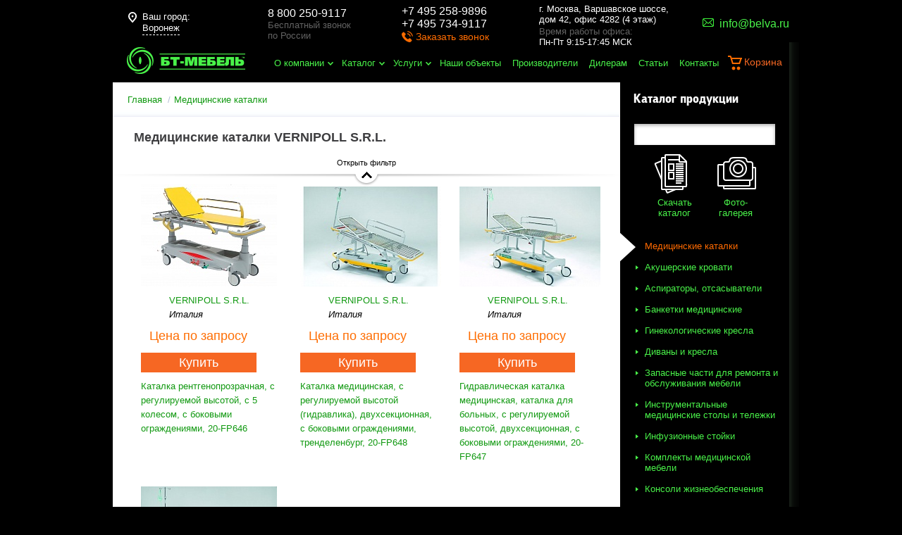

--- FILE ---
content_type: text/html; charset=UTF-8
request_url: https://www.belva.ru/voronezh/catalog/katalki/vernipoll/
body_size: 25163
content:
<!DOCTYPE html>
<html xmlns="http://www.w3.org/1999/xhtml">
<head>
    <meta charset="UTF-8">
    <meta name="viewport" content="width=device-width, initial-scale=1, minimum-scale=1, maximum-scale=1, user-scalable=no">
	<link rel="icon" href="https://www.belva.ru/favicon.png" type="image/png">


    
            <title>Медицинские каталки VERNIPOLL S.R.L. в Воронеже: купить в компании ООО ПТК «Белва»</title>

        <meta name="keywords" content="медицинская, каталка, купить, цена, перевозка" />
<meta name="description" content="В компании «Белва» Вы сможете купить Медицинские каталки VERNIPOLL S.R.L. по дилерским ценам. Заказывайте на сайте или звоните по контактным телефонам." />
<meta name="canonical" content="https://www.belva.ru/voronezh/catalog/katalki/" />
<link href="/bitrix/js/ui/design-tokens/dist/ui.design-tokens.css?174368567026358" type="text/css"  rel="stylesheet" />
<link href="/bitrix/js/ui/fonts/opensans/ui.font.opensans.css?17435878552555" type="text/css"  rel="stylesheet" />
<link href="/bitrix/js/main/popup/dist/main.popup.bundle.css?174368577129852" type="text/css"  rel="stylesheet" />
<link href="/bitrix/templates/.default/components/bitrix/catalog.smart.filter/filterRight/style.css?161382688636727" type="text/css"  rel="stylesheet" />
<link href="/bitrix/templates/.default/components/bitrix/catalog.smart.filter/filterRight/themes/blue/colors.css?1608202094459" type="text/css"  rel="stylesheet" />
<link href="/bitrix/templates/.default/components/belva/catalog.section/main/style.css?1608202094568" type="text/css"  rel="stylesheet" />
<link href="/bitrix/templates/bt-mebel/template_styles.css?16879686666014" type="text/css"  data-template-style="true"  rel="stylesheet" />
<script>if(!window.BX)window.BX={};if(!window.BX.message)window.BX.message=function(mess){if(typeof mess==='object'){for(let i in mess) {BX.message[i]=mess[i];} return true;}};</script>
<script>(window.BX||top.BX).message({"pull_server_enabled":"N","pull_config_timestamp":0,"shared_worker_allowed":"Y","pull_guest_mode":"N","pull_guest_user_id":0,"pull_worker_mtime":1743685605});(window.BX||top.BX).message({"PULL_OLD_REVISION":"Для продолжения корректной работы с сайтом необходимо перезагрузить страницу."});</script>
<script>(window.BX||top.BX).message({"JS_CORE_LOADING":"Загрузка...","JS_CORE_NO_DATA":"- Нет данных -","JS_CORE_WINDOW_CLOSE":"Закрыть","JS_CORE_WINDOW_EXPAND":"Развернуть","JS_CORE_WINDOW_NARROW":"Свернуть в окно","JS_CORE_WINDOW_SAVE":"Сохранить","JS_CORE_WINDOW_CANCEL":"Отменить","JS_CORE_WINDOW_CONTINUE":"Продолжить","JS_CORE_H":"ч","JS_CORE_M":"м","JS_CORE_S":"с","JSADM_AI_HIDE_EXTRA":"Скрыть лишние","JSADM_AI_ALL_NOTIF":"Показать все","JSADM_AUTH_REQ":"Требуется авторизация!","JS_CORE_WINDOW_AUTH":"Войти","JS_CORE_IMAGE_FULL":"Полный размер"});</script>

<script src="/bitrix/js/main/core/core.js?1743685777498479"></script>

<script>BX.Runtime.registerExtension({"name":"main.core","namespace":"BX","loaded":true});</script>
<script>BX.setJSList(["\/bitrix\/js\/main\/core\/core_ajax.js","\/bitrix\/js\/main\/core\/core_promise.js","\/bitrix\/js\/main\/polyfill\/promise\/js\/promise.js","\/bitrix\/js\/main\/loadext\/loadext.js","\/bitrix\/js\/main\/loadext\/extension.js","\/bitrix\/js\/main\/polyfill\/promise\/js\/promise.js","\/bitrix\/js\/main\/polyfill\/find\/js\/find.js","\/bitrix\/js\/main\/polyfill\/includes\/js\/includes.js","\/bitrix\/js\/main\/polyfill\/matches\/js\/matches.js","\/bitrix\/js\/ui\/polyfill\/closest\/js\/closest.js","\/bitrix\/js\/main\/polyfill\/fill\/main.polyfill.fill.js","\/bitrix\/js\/main\/polyfill\/find\/js\/find.js","\/bitrix\/js\/main\/polyfill\/matches\/js\/matches.js","\/bitrix\/js\/main\/polyfill\/core\/dist\/polyfill.bundle.js","\/bitrix\/js\/main\/core\/core.js","\/bitrix\/js\/main\/polyfill\/intersectionobserver\/js\/intersectionobserver.js","\/bitrix\/js\/main\/lazyload\/dist\/lazyload.bundle.js","\/bitrix\/js\/main\/polyfill\/core\/dist\/polyfill.bundle.js","\/bitrix\/js\/main\/parambag\/dist\/parambag.bundle.js"]);
</script>
<script>BX.Runtime.registerExtension({"name":"fx","namespace":"window","loaded":true});</script>
<script>BX.Runtime.registerExtension({"name":"ui.design-tokens","namespace":"window","loaded":true});</script>
<script>BX.Runtime.registerExtension({"name":"ui.fonts.opensans","namespace":"window","loaded":true});</script>
<script>BX.Runtime.registerExtension({"name":"main.popup","namespace":"BX.Main","loaded":true});</script>
<script>BX.Runtime.registerExtension({"name":"popup","namespace":"window","loaded":true});</script>
<script>(window.BX||top.BX).message({"LANGUAGE_ID":"ru","FORMAT_DATE":"DD.MM.YYYY","FORMAT_DATETIME":"DD.MM.YYYY HH:MI:SS","COOKIE_PREFIX":"BITRIX_SM","SERVER_TZ_OFFSET":"10800","UTF_MODE":"Y","SITE_ID":"s1","SITE_DIR":"\/","USER_ID":"","SERVER_TIME":1769269292,"USER_TZ_OFFSET":0,"USER_TZ_AUTO":"Y","bitrix_sessid":"9ee8991839447234a026214789502f03"});</script>


<script src="/bitrix/js/pull/protobuf/protobuf.js?1608202093274055"></script>
<script src="/bitrix/js/pull/protobuf/model.js?160820209370928"></script>
<script src="/bitrix/js/main/core/core_promise.js?16082020885220"></script>
<script src="/bitrix/js/rest/client/rest.client.js?160820209317414"></script>
<script src="/bitrix/js/pull/client/pull.client.js?174368560183600"></script>
<script src="/bitrix/js/main/core/core_fx.js?160820208816888"></script>
<script src="/bitrix/js/main/popup/dist/main.popup.bundle.js?1743685771117175"></script>
<script src="/bitrix/templates/.default/components/bitrix/catalog.smart.filter/filterRight/script.js?161382659819296"></script>
<script>var _ba = _ba || []; _ba.push(["aid", "cd23124bb5cb611415858e2bad190548"]); _ba.push(["host", "www.belva.ru"]); (function() {var ba = document.createElement("script"); ba.type = "text/javascript"; ba.async = true;ba.src = (document.location.protocol == "https:" ? "https://" : "http://") + "bitrix.info/ba.js";var s = document.getElementsByTagName("script")[0];s.parentNode.insertBefore(ba, s);})();</script>




                <!-- Google Tag Manager -->
 
    <script>(function (w, d, s, l, i) {
            w[l] = w[l] || [];
            w[l].push({
                'gtm.start':
                    new Date().getTime(), event: 'gtm.js'
            });
            var f = d.getElementsByTagName(s)[0],
                j = d.createElement(s), dl = l != 'dataLayer' ? '&l=' + l : '';
            j.async = true;
            j.src =
                'https://www.googletagmanager.com/gtm.js?id=' + i + dl;
            f.parentNode.insertBefore(j, f);
        })(window, document, 'script', 'dataLayer', 'GTM-W5J29HF');</script>
    <!-- End Google Tag Manager -->

    <!-- Global site tag (gtag.js) - Google Analytics -->
    <script async src="https://www.googletagmanager.com/gtag/js?id=UA-165845128-1"></script>
    <script>
        window.dataLayer = window.dataLayer || [];

        function gtag() {
            dataLayer.push(arguments);
        }

        gtag('js', new Date());

        gtag('config', 'UA-165845128-1');
    </script>

    <link rel="stylesheet" href="/css/normalize.css ">
    <link rel="stylesheet" href="/myGeoIp/css/myGeoIp.css">

    <link rel="stylesheet/less" href="/css/master.less">
    <!--<link rel="stylesheet" href="/css/master.css">-->
    <script src="/js/jquery-1.8.2.min.js"></script>
    <script src="/js/less-1.3.3.min.js"></script>

    <script type="text/javascript" src="/js/jquery-ui-1.9.2.custom.min.js"></script>
    <link href="https://fonts.googleapis.com/css?family=PT+Sans:regular,italic,bold,bolditalic" rel="stylesheet" type="text/css"/>

    
    <!--[if lt IE 9]>
    <script src="/js/html5shiv.js"></script>
    <![endif]-->

    <script type="text/javascript" src="/GA.js"></script>

    <link rel="stylesheet" href="/adaptive/style.css ">
    <script src="/adaptive/script.js"></script>

</head>

<script src="/js/bitrixAPIjs.js"></script>

<body>
<!-- Google Tag Manager (noscript) -->
<noscript>
    <iframe src="https://www.googletagmanager.com/ns.html?id=GTM-W5J29HF"
            height="0" width="0" style="display:none;visibility:hidden"></iframe>
</noscript>
<!-- End Google Tag Manager (noscript) -->

<div class="shadow-pop"></div>
<div class="callback">
    <div class="close"></div>
    <div class="head-pop">Обратный звонок</div>
    <span class="span-red-call">
		Спасибо, Ваша заявка принята<br>
		Менеджер перезвонит Вам в ближайшее время
	</span>
    <label for="" class="">
        <input type="text" name="name-c" placeholder="Имя">
        <span style="display:none">Поле не заполнено</span>
    </label>
    <label for="" class="">
        <input class="masked valid" type="tel" value='' name="phone-c" placeholder="+7 (___) ___-__-__">
        <span style="display:none">Поле не заполнено</span>
    </label>
    <textarea name="text-c" id="" placeholder="Вопрос"></textarea>
    <div class="send">Отправить</div>
</div>
<div class="callback new inputs_z">
    <div class="close"></div>
    <div class="head-pop">Заказать звонок</div>
    <span class="span-red-call">
		<span>Спасибо!</span><br><br>
		Ваша заявка успешно отправлена.<br><br><br>
		Наши менеджеры свяжутся <br>
		с Вами в ближайшее время.
	</span>
    <label for="">
        <div class="flex_display">Ваше имя</div>
        <input name="name-c" type="text" onkeyup="clearDigits(this)" onkeypress="noDigits(event)">
	</label>
    <label for="">
        <div class="flex_display">Ваш номер телефона
            <div class="requ_field">*</div>
        </div>
        <input name="phone-c" type="tel" class="masked" placeholder="+7 (___) ___-__-__">
		<span>Поле не заполнено</span>
	</label>

	<div class="flex_display requ-info"><span class="requ_field">*</span>&nbsp;- поля, обязательные для заполнения</div>
	<div class="flex_display agreed_p"><input id="agreed_f" name="agreed_f" required="required" checked="" type="checkbox" value="Y"><label for="agreed_f">Я подтверждаю свою дееспособность, даю согласие на обработку своих персональных данных в соответствии с <a href="/polzovatelskoe-soglashenie/">Условиями</a></label></div>

    <div class="captcha_block" style="margin-bottom:10px;width:302px;">
        <div id="reCaptcha4"></div>
    </div>
    <div class="send sendmy">Отправить</div>
</div>

<script src="https://www.google.com/recaptcha/api.js?onload=myCallBack&render=explicit" async="" defer=""></script>
<script>
    var reCaptcha1;
    var reCaptcha2;
    var myCallBack = function () {
        //Render the recaptcha1 on the element with ID "recaptcha1"
        if (document.getElementById("reCaptcha1")) {
            reCaptcha1 = grecaptcha.render('reCaptcha1', {
                'sitekey': '6Ld_9AsUAAAAADP1jJF7216xTRPBXp7sb6s5901s', //Replace this with your Site key
                'theme': 'light'
            }); 
        }
        

        //Render the recaptcha2 on the element with ID "recaptcha2"
        if (document.getElementById("reCaptcha2")) {
            reCaptcha2 = grecaptcha.render('reCaptcha2', {
                'sitekey': '6Ld_9AsUAAAAADP1jJF7216xTRPBXp7sb6s5901s', //Replace this with your Site key
                'theme': 'light'
            });
        }

        //Render the recaptcha2 on the element with ID "recaptcha3"
        if (document.getElementById("reCaptcha3")) {
            reCaptcha2 = grecaptcha.render('reCaptcha3', {
                'sitekey': '6Ld_9AsUAAAAADP1jJF7216xTRPBXp7sb6s5901s', //Replace this with your Site key
                'theme': 'light'
            });
        }

        //Render the recaptcha2 on the element with ID "reCaptcha4"
        if (document.getElementById("reCaptcha4")) {
            reCaptcha2 = grecaptcha.render('reCaptcha4', {
                'sitekey': '6Ld_9AsUAAAAADP1jJF7216xTRPBXp7sb6s5901s', //Replace this with your Site key
                'theme': 'light'
            });
        }
    };
</script>
<div class="one-click inputs_z">
    <div class="close"></div>
    <span>Заказать в один клик</span>
    <label for="">
        <div class="flex_display">Ваше имя</div>
        <input name="name_z" type="text" onkeyup="clearDigits(this)" onkeypress="noDigits(event)">
	</label>
    <label for="">
        <div class="flex_display">Телефон
            <div class="requ_field">*</div>
        </div>
        <input name="phone_z" type="text">
		<span>Поле не заполнено</span>
	</label>
    <label for="">
        <div class="flex_display">Email
            <div class="requ_field">*</div>
	</div>
        <input name="email_z" type="text">
		<span>Поле не заполнено</span>
	</label>

	<div class="flex_display requ-info"><span class="requ_field">*</span>&nbsp;- поля, обязательные для заполнения</div>
	<div class="flex_display agreed_p"><input id="agreed_oneclick" name="agreed_oneclick" required="required" checked="" type="checkbox" value="Y"><label for="agreed_oneclick">Я подтверждаю свою дееспособность, даю согласие на обработку своих персональных данных в соответствии с <a href="/polzovatelskoe-soglashenie/">Условиями</a></label></div>

    <div class="captcha_block" style="margin-bottom:10px;width:302px;">
        <div id="reCaptcha1"></div>
    </div>
    <div class="send">Отправить</div>
</div>
<div class="one-click-add-good">
    <div class="close"></div>
    <span class="htmlpopap">Товар добавлен в корзину</span>
</div>

<script>
jQuery(document).ready(function($){
    $('.masked').mask("+7 (999) 999-99-99");

    $('.callback-but').click(function () {
        $('.callback').show();
        $('.shadow-pop').show();
    });

    $('.close').click(function () {
        $('.callback').hide();
        $('.shadow-pop').hide();
        $('.one-click').hide();
    });
    $('.shadow-pop').click(function () {
        $('.callback').hide();
        $('.one-click').hide();
        $(this).hide();
    });
});
</script>

<div class="content-wrapper">
    <header>
        <div class="header-top">
            <div class="header-content-geo">
                <div id='myGeoIp'>
  <div class='myGeoIp_container'>
	<div class='myGeoIp_inner'>
	  <div class='myGeoIp_hint'>
		Ваш город:
		<span onclick='myGeoIp_change(); return false;' class='myGeoIp_region' id='myGeoIp_region'>Воронеж</span>
	  </div>
	  <div class='myGeoIp_confirm_region' style="">
		<form class='myGeoIp_form' id='myGeoIp_form'>
		  <div class='myGeoIp_title'>Ваш город: Воронеж?</div>
		  <input type='hidden' value='Воронеж' name='city' id='myGeoIp_region_input'>
		  <input type='hidden' value='/voronezh/catalog/katalki/vernipoll/' name='request_from' id='myGeoIp_request_from'>
		  <div class='myGeoIp_buttons'>
			<button onclick='myGeoIp_aprove(); return false;' class='myGeoIp_button myGeoIp_aprove'>Да, все верно</button>
			<button onclick='myGeoIp_change(); return false;' class='myGeoIp_button myGeoIp_change'>Выбрать другой</button>
		  </div>
		</form>
	  </div>
	</div>
  </div>
</div>

<div class='myGeoIp_city_chooser' data-trigger='js_city_chooser' style='z-index: 3000; margin-left: -300px; top: 0px; opacity: 1;'>
  <a href='#' class='close' onclick='myGeoIp_close()'><i>&times;</i></a>
  <div class='form'>
	<div class='form_head'>
	  <div class='h2'>Выберите город</div>
	</div>
	<div class='popup_regions'>
	  <div class='items only_city'>
		<div class='block cities'>
		  <div class='items_block'>
			<div class="items_table">
						  <div class="items_table_cell">
			  				<div class='item'>
				  <a href='/catalog/katalki/vernipoll/' data-id='0' data-url="/catalog/katalki/vernipoll/">Москва</a>
				</div>
			  				<div class='item'>
				  <a href='/catalog/katalki/vernipoll/' data-id='1' data-url="/catalog/katalki/vernipoll/">Абакан</a>
				</div>
			  				<div class='item'>
				  <a href='/catalog/katalki/vernipoll/' data-id='2' data-url="/catalog/katalki/vernipoll/">Анадырь</a>
				</div>
			  				<div class='item'>
				  <a href='/catalog/katalki/vernipoll/' data-id='3' data-url="/catalog/katalki/vernipoll/">Архангельск</a>
				</div>
			  				<div class='item'>
				  <a href='/catalog/katalki/vernipoll/' data-id='4' data-url="/catalog/katalki/vernipoll/">Астрахань</a>
				</div>
			  				<div class='item'>
				  <a href='/catalog/katalki/vernipoll/' data-id='5' data-url="/catalog/katalki/vernipoll/">Барнаул</a>
				</div>
			  				<div class='item'>
				  <a href='/catalog/katalki/vernipoll/' data-id='6' data-url="/catalog/katalki/vernipoll/">Белгород</a>
				</div>
			  				<div class='item'>
				  <a href='/catalog/katalki/vernipoll/' data-id='7' data-url="/catalog/katalki/vernipoll/">Биробиджан</a>
				</div>
			  				<div class='item'>
				  <a href='/catalog/katalki/vernipoll/' data-id='8' data-url="/catalog/katalki/vernipoll/">Благовещенск</a>
				</div>
			  				<div class='item'>
				  <a href='/catalog/katalki/vernipoll/' data-id='9' data-url="/catalog/katalki/vernipoll/">Брянск</a>
				</div>
			  				<div class='item'>
				  <a href='/catalog/katalki/vernipoll/' data-id='10' data-url="/catalog/katalki/vernipoll/">Великий Новгород</a>
				</div>
			  				<div class='item'>
				  <a href='/vladivostok/catalog/katalki/vernipoll/' data-id='11' data-url="/vladivostok/catalog/katalki/vernipoll/">Владивосток</a>
				</div>
			  				<div class='item'>
				  <a href='/catalog/katalki/vernipoll/' data-id='12' data-url="/catalog/katalki/vernipoll/">Владикавказ</a>
				</div>
			  				<div class='item'>
				  <a href='/catalog/katalki/vernipoll/' data-id='13' data-url="/catalog/katalki/vernipoll/">Владимир</a>
				</div>
			  				<div class='item'>
				  <a href='/catalog/katalki/vernipoll/' data-id='14' data-url="/catalog/katalki/vernipoll/">Волгоград</a>
				</div>
			  				<div class='item'>
				  <a href='/catalog/katalki/vernipoll/' data-id='15' data-url="/catalog/katalki/vernipoll/">Вологда</a>
				</div>
			  				<div class='item current'>
				  <a href='/voronezh/catalog/katalki/vernipoll/' data-id='16' data-url="/voronezh/catalog/katalki/vernipoll/">Воронеж</a>
				</div>
			  				<div class='item'>
				  <a href='/catalog/katalki/vernipoll/' data-id='17' data-url="/catalog/katalki/vernipoll/">Горно-Алтайск</a>
				</div>
			  				<div class='item'>
				  <a href='/catalog/katalki/vernipoll/' data-id='18' data-url="/catalog/katalki/vernipoll/">Грозный</a>
				</div>
			  				<div class='item'>
				  <a href='/ekaterinburg/catalog/katalki/vernipoll/' data-id='19' data-url="/ekaterinburg/catalog/katalki/vernipoll/">Екатеринбург</a>
				</div>
			  				<div class='item'>
				  <a href='/catalog/katalki/vernipoll/' data-id='20' data-url="/catalog/katalki/vernipoll/">Иваново</a>
				</div>
			  			  </div>
						  <div class="items_table_cell">
			  				<div class='item'>
				  <a href='/catalog/katalki/vernipoll/' data-id='0' data-url="/catalog/katalki/vernipoll/">Ижевск</a>
				</div>
			  				<div class='item'>
				  <a href='/catalog/katalki/vernipoll/' data-id='1' data-url="/catalog/katalki/vernipoll/">Иркутск</a>
				</div>
			  				<div class='item'>
				  <a href='/catalog/katalki/vernipoll/' data-id='2' data-url="/catalog/katalki/vernipoll/">Йошкар-Ола</a>
				</div>
			  				<div class='item'>
				  <a href='/catalog/katalki/vernipoll/' data-id='3' data-url="/catalog/katalki/vernipoll/">Казань</a>
				</div>
			  				<div class='item'>
				  <a href='/catalog/katalki/vernipoll/' data-id='4' data-url="/catalog/katalki/vernipoll/">Калининград</a>
				</div>
			  				<div class='item'>
				  <a href='/catalog/katalki/vernipoll/' data-id='5' data-url="/catalog/katalki/vernipoll/">Калуга</a>
				</div>
			  				<div class='item'>
				  <a href='/catalog/katalki/vernipoll/' data-id='6' data-url="/catalog/katalki/vernipoll/">Кемерово</a>
				</div>
			  				<div class='item'>
				  <a href='/kirov/catalog/katalki/vernipoll/' data-id='7' data-url="/kirov/catalog/katalki/vernipoll/">Киров</a>
				</div>
			  				<div class='item'>
				  <a href='/catalog/katalki/vernipoll/' data-id='8' data-url="/catalog/katalki/vernipoll/">Кострома</a>
				</div>
			  				<div class='item'>
				  <a href='/catalog/katalki/vernipoll/' data-id='9' data-url="/catalog/katalki/vernipoll/">Краснодар</a>
				</div>
			  				<div class='item'>
				  <a href='/krasnoyarsk/catalog/katalki/vernipoll/' data-id='10' data-url="/krasnoyarsk/catalog/katalki/vernipoll/">Красноярск</a>
				</div>
			  				<div class='item'>
				  <a href='/catalog/katalki/vernipoll/' data-id='11' data-url="/catalog/katalki/vernipoll/">Курган</a>
				</div>
			  				<div class='item'>
				  <a href='/catalog/katalki/vernipoll/' data-id='12' data-url="/catalog/katalki/vernipoll/">Курск</a>
				</div>
			  				<div class='item'>
				  <a href='/catalog/katalki/vernipoll/' data-id='13' data-url="/catalog/katalki/vernipoll/">Кызыл</a>
				</div>
			  				<div class='item'>
				  <a href='/lipeck/catalog/katalki/vernipoll/' data-id='14' data-url="/lipeck/catalog/katalki/vernipoll/">Липецк</a>
				</div>
			  				<div class='item'>
				  <a href='/catalog/katalki/vernipoll/' data-id='15' data-url="/catalog/katalki/vernipoll/">Магадан</a>
				</div>
			  				<div class='item'>
				  <a href='/catalog/katalki/vernipoll/' data-id='16' data-url="/catalog/katalki/vernipoll/">Магас</a>
				</div>
			  				<div class='item'>
				  <a href='/catalog/katalki/vernipoll/' data-id='17' data-url="/catalog/katalki/vernipoll/">Майкоп</a>
				</div>
			  				<div class='item'>
				  <a href='/catalog/katalki/vernipoll/' data-id='18' data-url="/catalog/katalki/vernipoll/">Махачкала</a>
				</div>
			  				<div class='item'>
				  <a href='/catalog/katalki/vernipoll/' data-id='19' data-url="/catalog/katalki/vernipoll/">Мурманск</a>
				</div>
			  				<div class='item'>
				  <a href='/catalog/katalki/vernipoll/' data-id='20' data-url="/catalog/katalki/vernipoll/">Нальчик</a>
				</div>
			  			  </div>
						  <div class="items_table_cell">
			  				<div class='item'>
				  <a href='/catalog/katalki/vernipoll/' data-id='0' data-url="/catalog/katalki/vernipoll/">Нарьян-Мар</a>
				</div>
			  				<div class='item'>
				  <a href='/nizhnij-novgorod/catalog/katalki/vernipoll/' data-id='1' data-url="/nizhnij-novgorod/catalog/katalki/vernipoll/">Нижний Новгород</a>
				</div>
			  				<div class='item'>
				  <a href='/novosibirsk/catalog/katalki/vernipoll/' data-id='2' data-url="/novosibirsk/catalog/katalki/vernipoll/">Новосибирск</a>
				</div>
			  				<div class='item'>
				  <a href='/catalog/katalki/vernipoll/' data-id='3' data-url="/catalog/katalki/vernipoll/">Омск</a>
				</div>
			  				<div class='item'>
				  <a href='/catalog/katalki/vernipoll/' data-id='4' data-url="/catalog/katalki/vernipoll/">Орёл</a>
				</div>
			  				<div class='item'>
				  <a href='/catalog/katalki/vernipoll/' data-id='5' data-url="/catalog/katalki/vernipoll/">Оренбург</a>
				</div>
			  				<div class='item'>
				  <a href='/penza/catalog/katalki/vernipoll/' data-id='6' data-url="/penza/catalog/katalki/vernipoll/">Пенза</a>
				</div>
			  				<div class='item'>
				  <a href='/perm/catalog/katalki/vernipoll/' data-id='7' data-url="/perm/catalog/katalki/vernipoll/">Пермь</a>
				</div>
			  				<div class='item'>
				  <a href='/catalog/katalki/vernipoll/' data-id='8' data-url="/catalog/katalki/vernipoll/">Петрозаводск</a>
				</div>
			  				<div class='item'>
				  <a href='/catalog/katalki/vernipoll/' data-id='9' data-url="/catalog/katalki/vernipoll/">Петропавловск-Камчатский</a>
				</div>
			  				<div class='item'>
				  <a href='/catalog/katalki/vernipoll/' data-id='10' data-url="/catalog/katalki/vernipoll/">Псков</a>
				</div>
			  				<div class='item'>
				  <a href='/rostov-na-donu/catalog/katalki/vernipoll/' data-id='11' data-url="/rostov-na-donu/catalog/katalki/vernipoll/">Ростов-на-Дону</a>
				</div>
			  				<div class='item'>
				  <a href='/catalog/katalki/vernipoll/' data-id='12' data-url="/catalog/katalki/vernipoll/">Рязань</a>
				</div>
			  				<div class='item'>
				  <a href='/catalog/katalki/vernipoll/' data-id='13' data-url="/catalog/katalki/vernipoll/">Салехард</a>
				</div>
			  				<div class='item'>
				  <a href='/samara/catalog/katalki/vernipoll/' data-id='14' data-url="/samara/catalog/katalki/vernipoll/">Самара</a>
				</div>
			  				<div class='item'>
				  <a href='/sankt-peterburg/catalog/katalki/vernipoll/' data-id='15' data-url="/sankt-peterburg/catalog/katalki/vernipoll/">Санкт-Петербург</a>
				</div>
			  				<div class='item'>
				  <a href='/catalog/katalki/vernipoll/' data-id='16' data-url="/catalog/katalki/vernipoll/">Саранск</a>
				</div>
			  				<div class='item'>
				  <a href='/saratov/catalog/katalki/vernipoll/' data-id='17' data-url="/saratov/catalog/katalki/vernipoll/">Саратов</a>
				</div>
			  				<div class='item'>
				  <a href='/catalog/katalki/vernipoll/' data-id='18' data-url="/catalog/katalki/vernipoll/">Симферополь</a>
				</div>
			  				<div class='item'>
				  <a href='/catalog/katalki/vernipoll/' data-id='19' data-url="/catalog/katalki/vernipoll/">Смоленск</a>
				</div>
			  				<div class='item'>
				  <a href='/catalog/katalki/vernipoll/' data-id='20' data-url="/catalog/katalki/vernipoll/">Ставрополь</a>
				</div>
			  			  </div>
						  <div class="items_table_cell">
			  				<div class='item'>
				  <a href='/catalog/katalki/vernipoll/' data-id='0' data-url="/catalog/katalki/vernipoll/">Сыктывкар</a>
				</div>
			  				<div class='item'>
				  <a href='/catalog/katalki/vernipoll/' data-id='1' data-url="/catalog/katalki/vernipoll/">Тамбов</a>
				</div>
			  				<div class='item'>
				  <a href='/catalog/katalki/vernipoll/' data-id='2' data-url="/catalog/katalki/vernipoll/">Тверь</a>
				</div>
			  				<div class='item'>
				  <a href='/catalog/katalki/vernipoll/' data-id='3' data-url="/catalog/katalki/vernipoll/">Томск</a>
				</div>
			  				<div class='item'>
				  <a href='/tula/catalog/katalki/vernipoll/' data-id='4' data-url="/tula/catalog/katalki/vernipoll/">Тула</a>
				</div>
			  				<div class='item'>
				  <a href='/tyumen/catalog/katalki/vernipoll/' data-id='5' data-url="/tyumen/catalog/katalki/vernipoll/">Тюмень</a>
				</div>
			  				<div class='item'>
				  <a href='/catalog/katalki/vernipoll/' data-id='6' data-url="/catalog/katalki/vernipoll/">Улан-Удэ</a>
				</div>
			  				<div class='item'>
				  <a href='/catalog/katalki/vernipoll/' data-id='7' data-url="/catalog/katalki/vernipoll/">Ульяновск</a>
				</div>
			  				<div class='item'>
				  <a href='/ufa/catalog/katalki/vernipoll/' data-id='8' data-url="/ufa/catalog/katalki/vernipoll/">Уфа</a>
				</div>
			  				<div class='item'>
				  <a href='/habarovsk/catalog/katalki/vernipoll/' data-id='9' data-url="/habarovsk/catalog/katalki/vernipoll/">Хабаровск</a>
				</div>
			  				<div class='item'>
				  <a href='/catalog/katalki/vernipoll/' data-id='10' data-url="/catalog/katalki/vernipoll/">Ханты-Мансийск</a>
				</div>
			  				<div class='item'>
				  <a href='/cheboksary/catalog/katalki/vernipoll/' data-id='11' data-url="/cheboksary/catalog/katalki/vernipoll/">Чебоксары</a>
				</div>
			  				<div class='item'>
				  <a href='/catalog/katalki/vernipoll/' data-id='12' data-url="/catalog/katalki/vernipoll/">Челябинск</a>
				</div>
			  				<div class='item'>
				  <a href='/catalog/katalki/vernipoll/' data-id='13' data-url="/catalog/katalki/vernipoll/">Черкесск</a>
				</div>
			  				<div class='item'>
				  <a href='/catalog/katalki/vernipoll/' data-id='14' data-url="/catalog/katalki/vernipoll/">Чита</a>
				</div>
			  				<div class='item'>
				  <a href='/catalog/katalki/vernipoll/' data-id='15' data-url="/catalog/katalki/vernipoll/">Элиста</a>
				</div>
			  				<div class='item'>
				  <a href='/yuzhno-sahalinsk/catalog/katalki/vernipoll/' data-id='16' data-url="/yuzhno-sahalinsk/catalog/katalki/vernipoll/">Южно-Сахалинск</a>
				</div>
			  				<div class='item'>
				  <a href='/catalog/katalki/vernipoll/' data-id='17' data-url="/catalog/katalki/vernipoll/">Якутск</a>
				</div>
			  				<div class='item'>
				  <a href='/catalog/katalki/vernipoll/' data-id='18' data-url="/catalog/katalki/vernipoll/">Ярославль</a>
				</div>
			  			  </div>
						</div>
		  </div>
		</div>
	  </div>
	  <div class='h-search autocomplete-block' id='title-search-city'>
		<div class='wrapper'>
		  <input id='autocompleteSearch' class='autocomplete' type='text' placeholder='Введите название города' autocomplete='off'>
		  <div class='search_btn'></div>
		</div>
	  </div>
	</div>
  </div>
</div>
<div class='myGeoIp_overlay'></div>
<script>
	$(function(){
	  $('.bl-index-1').first().css('z-index', 101);
	  $('.contacts').first().css({'min-height': 220});
	  	  // TODO:
	  /* $('.myGeoIp_confirm_region').show(); */
	  	});
var arRegions = [{'label':'Москва','ID':'0'},{'label':'Абакан','ID':'1'},{'label':'Анадырь','ID':'2'},{'label':'Архангельск','ID':'3'},{'label':'Астрахань','ID':'4'},{'label':'Барнаул','ID':'5'},{'label':'Белгород','ID':'6'},{'label':'Биробиджан','ID':'7'},{'label':'Благовещенск','ID':'8'},{'label':'Брянск','ID':'9'},{'label':'Великий Новгород','ID':'10'},{'label':'Владивосток','ID':'11'},{'label':'Владикавказ','ID':'12'},{'label':'Владимир','ID':'13'},{'label':'Волгоград','ID':'14'},{'label':'Вологда','ID':'15'},{'label':'Воронеж','ID':'16'},{'label':'Горно-Алтайск','ID':'17'},{'label':'Грозный','ID':'18'},{'label':'Екатеринбург','ID':'19'},{'label':'Иваново','ID':'20'},{'label':'Ижевск','ID':'21'},{'label':'Иркутск','ID':'22'},{'label':'Йошкар-Ола','ID':'23'},{'label':'Казань','ID':'24'},{'label':'Калининград','ID':'25'},{'label':'Калуга','ID':'26'},{'label':'Кемерово','ID':'27'},{'label':'Киров','ID':'28'},{'label':'Кострома','ID':'29'},{'label':'Краснодар','ID':'30'},{'label':'Красноярск','ID':'31'},{'label':'Курган','ID':'32'},{'label':'Курск','ID':'33'},{'label':'Кызыл','ID':'34'},{'label':'Липецк','ID':'35'},{'label':'Магадан','ID':'36'},{'label':'Магас','ID':'37'},{'label':'Майкоп','ID':'38'},{'label':'Махачкала','ID':'39'},{'label':'Мурманск','ID':'40'},{'label':'Нальчик','ID':'41'},{'label':'Нарьян-Мар','ID':'42'},{'label':'Нижний Новгород','ID':'43'},{'label':'Новосибирск','ID':'44'},{'label':'Омск','ID':'45'},{'label':'Орёл','ID':'46'},{'label':'Оренбург','ID':'47'},{'label':'Пенза','ID':'48'},{'label':'Пермь','ID':'49'},{'label':'Петрозаводск','ID':'50'},{'label':'Петропавловск-Камчатский','ID':'51'},{'label':'Псков','ID':'52'},{'label':'Ростов-на-Дону','ID':'53'},{'label':'Рязань','ID':'54'},{'label':'Салехард','ID':'55'},{'label':'Самара','ID':'56'},{'label':'Санкт-Петербург','ID':'57'},{'label':'Саранск','ID':'58'},{'label':'Саратов','ID':'59'},{'label':'Симферополь','ID':'60'},{'label':'Смоленск','ID':'61'},{'label':'Ставрополь','ID':'62'},{'label':'Сыктывкар','ID':'63'},{'label':'Тамбов','ID':'64'},{'label':'Тверь','ID':'65'},{'label':'Томск','ID':'66'},{'label':'Тула','ID':'67'},{'label':'Тюмень','ID':'68'},{'label':'Улан-Удэ','ID':'69'},{'label':'Ульяновск','ID':'70'},{'label':'Уфа','ID':'71'},{'label':'Хабаровск','ID':'72'},{'label':'Ханты-Мансийск','ID':'73'},{'label':'Чебоксары','ID':'74'},{'label':'Челябинск','ID':'75'},{'label':'Черкесск','ID':'76'},{'label':'Чита','ID':'77'},{'label':'Элиста','ID':'78'},{'label':'Южно-Сахалинск','ID':'79'},{'label':'Якутск','ID':'80'},{'label':'Ярославль','ID':'81'},];
</script><script src='/myGeoIp/js/jquery.cookie.js'></script>
<script src='/myGeoIp/js/jquery-ui-1.9.2.custom.min.js'></script>
<script src='/myGeoIp/js/myGeoIp.js'></script>
            </div>
            <div class="header-content-1">
                <p><bdo itemprop="telephone"><a  class="white_a" href="tel:88002509117">8 800 250-9117</a></bdo> <span><font>Бесплатный звонок<br>по России</font></span>
                </p>
            </div>
            <div class="header-content-2">
                <p><bdo itemprop="telephone"><a  class="white_a" href="tel:+74952589896">+7 495 258-9896</a></bdo><br>
                    <bdo itemprop="telephone"><a  class="white_a" href="tel:+74957349117">+7 495 734-9117</a></bdo></p>
				<a class="callback-btn" href="javascript:void(0);">Заказать звонок</a>
            </div>
            <div class="header-content-3">
                    <span class="location-head" itemprop="address" itemscope itemtype="http://schema.org/PostalAddress">
                        <bdo itemprop="addressLocality">г. Москва</bdo>,
                        <bdo itemprop="streetAddress">Варшавское шоссе,<br> дом 42, офис 4282 (4 этаж)</bdo>
                    </span>
                <span><font>Время работы офиса:</font><br>Пн-Пт 9:15-17:45 МСК</span>
            </div>
            <div class="header-content-4">
                <p class="email">
                    <a href="mailto:info@belva.ru"><bdo itemprop="email">info@belva.ru</bdo></a>
                </p>
            </div>
        </div>
        <div class="header-bottom">
            <a class="logo" href="/"><img src="/img/logo.png" alt="ООО ПТК «Белва» - Собственное производство медицинской мебели"/></a>
            <nav class="on">
                    <ul id="horizontal-multilevel-menu">
    
    
    
        <li class="">
    <a href="/voronezh/company/" class="root-item marker">
        О компании</a>
    <ul>
    
    
    

    
    
        
                            <li><a href="/voronezh/company/">О бренде</a></li>
            
        
    
    

    
    
        
                            <li><a href="/voronezh/company/news/">Новости</a></li>
            
        
    
    

            </ul></li>    
    
        <li class="catalog">
    <a href="/voronezh/catalog/" class="root-item marker">
        Каталог</a>
    <ul>
    
    
    

    
    
        <li><a href="/voronezh/catalog/stoly/" class="parent">Столы медицинские<span> +</span></a>
    <ul>
    
    
    

    
    
        
                            <li><a href="/voronezh/catalog/stoly/medicinskie-laboratornye-stoly/">Медицинские лабораторные</a></li>
            
        
    
    

    
    
        
                            <li><a href="/voronezh/catalog/stoly/medicinskie-stoly-s-moykoy/">Медицинские с мойкой </a></li>
            
        
    
    

    
    
        
                            <li><a href="/voronezh/catalog/stoly/stoly-iz-nerzhavejushhej-stali/">Столы из нержавеющей стали </a></li>
            
        
    
    

    
    
        
                            <li><a href="/voronezh/catalog/stoly/rabochie-stoly-dlya-vracha/">Рабочие столы для врача</a></li>
            
        
    
    

    
    
        
                            <li><a href="/voronezh/catalog/stoly/rabochie-stoly-dlya-medsestry/">Рабочие столы для медсестры</a></li>
            
        
    
    

    
    
        
                            <li><a href="/voronezh/catalog/stoly/medicinskie-palatnye-stoly/">Медицинские палатные</a></li>
            
        
    
    

    
    
        
                            <li><a href="/voronezh/catalog/stoly/instrumentalnye/">Инструментальные столы</a></li>
            
        
    
    

    
    
        
                            <li><a href="/voronezh/catalog/stoly/metallicheskie_/">Металлические столы</a></li>
            
        
    
    

    
    
        
                            <li><a href="/voronezh/catalog/stoly/perevyazochnye/">Перевязочные столы</a></li>
            
        
    
    

    
    
        
                            <li><a href="/voronezh/catalog/stoly/smotrovye/">Смотровые столы</a></li>
            
        
    
    

    
    
        
                            <li><a href="/voronezh/catalog/stoly/s-tumboj/">Столы с тумбой для врача</a></li>
            
        
    
    

            </ul></li>    
    
        <li><a href="/voronezh/catalog/tumby/" class="parent">Тумбы медицинские<span> +</span></a>
    <ul>
    
    
    

    
    
        
                            <li><a href="/voronezh/catalog/tumby/moyki/">Мойки</a></li>
            
        
    
    

            </ul></li>    
    
        <li><a href="/voronezh/catalog/shkafy/" class="parent">Шкафы медицинские<span> +</span></a>
    <ul>
    
    
    

    
    
        
                            <li><a href="/voronezh/catalog/shkafy/dvuhstvorchatye/">Двухстворчатые</a></li>
            
        
    
    

    
    
        
                            <li><a href="/voronezh/catalog/shkafy/dlya-medikamentov/">Для медикаментов</a></li>
            
        
    
    

    
    
        
                            <li><a href="/voronezh/catalog/shkafy/dlya-hozyajstvennogo-inventarya/">Для хранения хозяйственного инвентаря</a></li>
            
        
    
    

    
    
        
                            <li><a href="/voronezh/catalog/shkafy/odnostvorchatye/">Одностворчатые шкафы</a></li>
            
        
    
    

    
    
        
                            <li><a href="/voronezh/catalog/shkafy/s-sejfom/">С сейфом</a></li>
            
        
    
    

    
    
        
                            <li><a href="/voronezh/catalog/shkafy/dlya-medicinskih-instrumentov/">Шкафы для медицинских инструментов</a></li>
            
        
    
    

    
    
        
                            <li><a href="/voronezh/catalog/shkafy/dlya-odezdy/">Шкафы для одежды</a></li>
            
        
    
    

    
    
        
                            <li><a href="/voronezh/catalog/shkafy/metallicheskie-/">Шкафы металлические</a></li>
            
        
    
    

            </ul></li>    
    
        
                            <li><a href="/voronezh/catalog/metallicheskaya-meditsinskaya-mebel/">Металлическая медицинская мебель</a></li>
            
        
    
    

    
    
        
                            <li><a href="/voronezh/catalog/komplekty-meditsinskoy-mebeli/">Комплекты медицинской мебели</a></li>
            
        
    
    

    
    
        
                            <li><a href="/voronezh/catalog/telezhki-meditsinskie-dlya-protsedurnykh-i-skoroy-pomoshchi/">Тележки скорой помощи, процедурные тележки</a></li>
            
        
    
    

    
    
        <li><a href="/voronezh/catalog/stulya-i-taburety/" class="parent">Стулья медицинские, лабораторные табуреты<span> +</span></a>
    <ul>
    
    
    

    
    
        
                            <li><a href="/voronezh/catalog/stulya-i-taburety/stulya/">Стулья</a></li>
            
        
    
    

    
    
        
                            <li><a href="/voronezh/catalog/stulya-i-taburety/taburety/">Табуреты</a></li>
            
        
    
    

            </ul></li>    
    
        <li><a href="/voronezh/catalog/kushetki/" class="parent">Кушетки медицинские<span> +</span></a>
    <ul>
    
    
    

    
    
        
                            <li><a href="/voronezh/catalog/kushetki/kushetki_dvuhsekcionnie/">Двухсекционные</a></li>
            
        
    
    

    
    
        
                            <li><a href="/voronezh/catalog/kushetki/kushetki_derevyannie/">Деревянные</a></li>
            
        
    
    

    
    
        
                            <li><a href="/voronezh/catalog/kushetki/kushetki_kosmetologicheskie/">Косметологические</a></li>
            
        
    
    

    
    
        
                            <li><a href="/voronezh/catalog/kushetki/kushetki_massajnie/">Массажные</a></li>
            
        
    
    

    
    
        
                            <li><a href="/voronezh/catalog/kushetki/reguliruemye/">Регулируемые</a></li>
            
        
    
    

    
    
        
                            <li><a href="/voronezh/catalog/kushetki/kushetki_s-podgolovnikom/">С подголовником</a></li>
            
        
    
    

    
    
        
                            <li><a href="/voronezh/catalog/kushetki/kushetki_skladnie/">Складные</a></li>
            
        
    
    

    
    
        
                            <li><a href="/voronezh/catalog/kushetki/kushetki_smotrovie/">Смотровые</a></li>
            
        
    
    

    
    
        
                            <li><a href="/voronezh/catalog/kushetki/kushetki_fizioterapevticheskie/">Физиотерапевтические</a></li>
            
        
    
    

    
    
        
                            <li><a href="/voronezh/catalog/kushetki/kushetki_electricheskie/">Электрические</a></li>
            
        
    
    

            </ul></li>    
    
        
                            <li><a href="/voronezh/catalog/banketki-meditsinskie-dlya-khollov-i-razdevalok/">Банкетки медицинские</a></li>
            
        
    
    

    
    
        
                            <li><a href="/voronezh/catalog/mebel-iz-nerzhaveyushchey-stali/">Медицинская мебель из нержавеющей стали для чистых помещений</a></li>
            
        
    
    

    
    
        <li><a href="/voronezh/catalog/krovati/" class="parent">Кровати медицинские<span> +</span></a>
    <ul>
    
    
    

    
    
        
                            <li><a href="/voronezh/catalog/krovati/bolnichnye/">Больничные кровати</a></li>
            
        
    
    

    
    
        
                            <li><a href="/voronezh/catalog/krovati/dvuhsekcionnye/">Двухсекционные</a></li>
            
        
    
    

    
    
        
                            <li><a href="/voronezh/catalog/krovati/detskie/">Детские</a></li>
            
        
    
    

    
    
        
                            <li><a href="/voronezh/catalog/krovati/dlya-lezhachih-bolnyh/">Кровати для лежачих больных</a></li>
            
        
    
    

    
    
        
                            <li><a href="/voronezh/catalog/krovati/funkcionalnye/">Кровати медицинские функциональные</a></li>
            
        
    
    

    
    
        
                            <li><a href="/voronezh/catalog/krovati/kresla-krovati/">Медицинские кресла-кровати</a></li>
            
        
    
    

    
    
        
                            <li><a href="/voronezh/catalog/krovati/s-regulirovkoj-vysoty/">Медицинские кровати с регулировкой высоты</a></li>
            
        
    
    

    
    
        
                            <li><a href="/voronezh/catalog/krovati/metallicheskie/">Металлические</a></li>
            
        
    
    

    
    
        
                            <li><a href="/voronezh/catalog/krovati/mehanicheskie/">Механическая регулировка</a></li>
            
        
    
    

    
    
        
                            <li><a href="/voronezh/catalog/krovati/reanimacii/">Реанимационные</a></li>
            
        
    
    

    
    
        
                            <li><a href="/voronezh/catalog/krovati/terapii/">Терапевтические</a></li>
            
        
    
    

    
    
        
                            <li><a href="/voronezh/catalog/krovati/trehsekcionnye/">Трехсекционные</a></li>
            
        
    
    

    
    
        
                            <li><a href="/voronezh/catalog/krovati/chetyrehsekcionnye/">Четырехсекционные</a></li>
            
        
    
    

    
    
        
                            <li><a href="/voronezh/catalog/krovati/elektricheskie/">Электрическая регулировка</a></li>
            
        
    
    

            </ul></li>    
    
        
                            <li><a href="/voronezh/catalog/kresla/">Кресла для пациентов</a></li>
            
        
    
    

    
    
        
                            <li><a href="/voronezh/catalog/prikrovatnye-tumbochki-i-stoliki/">Прикроватные медицинские тумбочки и столики</a></li>
            
        
    
    

    
    
        <li><a href="/voronezh/catalog/kresla-ginekologicheskie/" class="parent">Гинекологические кресла<span> +</span></a>
    <ul>
    
    
    

    
    
        
                            <li><a href="/voronezh/catalog/kresla-ginekologicheskie/s-elektriprivodom/">Кресла с электроприводом</a></li>
            
        
    
    

            </ul></li>    
    
        <li><a href="/voronezh/catalog/kresla-meditsinskie/" class="parent">Медицинские кресла<span> +</span></a>
    <ul>
    
    
    

    
    
        
                            <li><a href="/voronezh/catalog/kresla-meditsinskie/kresla-donora/">Донорские кресла</a></li>
            
        
    
    

    
    
        
                            <li><a href="/voronezh/catalog/kresla-meditsinskie/himioterapija/">Кресла для химиотерапии и диализа</a></li>
            
        
    
    

    
    
        
                            <li><a href="/voronezh/catalog/kresla-meditsinskie/lor/">Кресла лор-врача</a></li>
            
        
    
    

    
    
        
                            <li><a href="/voronezh/catalog/kresla-meditsinskie/mnogofunkcionalnye/">Многофункциональные кресла</a></li>
            
        
    
    

    
    
        
                            <li><a href="/voronezh/catalog/kresla-meditsinskie/pedikjurnye/">Педикюрное кресло</a></li>
            
        
    
    

    
    
        
                            <li><a href="/voronezh/catalog/kresla-meditsinskie/procedurnye/">Процедурное кресло</a></li>
            
        
    
    

            </ul></li>    
    
        
                            <li><a href="/voronezh/catalog/akusherskie-krovati/">Акушерские кровати</a></li>
            
        
    
    

    
    
        <li><a href="/voronezh/catalog/telezhki/" class="parent">Инструментальные медицинские столы и тележки<span> +</span></a>
    <ul>
    
    
    

    
    
        
                            <li><a href="/voronezh/catalog/telezhki/anesteziolog/">Для анестезиолога</a></li>
            
        
    
    

    
    
        
                            <li><a href="/voronezh/catalog/telezhki/instrumentalnie/">Инструментальные</a></li>
            
        
    
    

    
    
        
                            <li><a href="/voronezh/catalog/telezhki/manipulyacionnie/">Манипуляционные</a></li>
            
        
    
    

            </ul></li>    
    
        
                            <li><a href="/voronezh/catalog/telezhki-transportnye-dlya-belya-lekarstv-i-raskhodnykh-materialov-/">Тележки медицинские для белья, лекарств</a></li>
            
        
    
    

    
    
        <li><a href="/voronezh/catalog/operatsionnye-stoly/" class="parent">Операционные столы<span> +</span></a>
    <ul>
    
    
    

    
    
        
                            <li><a href="/voronezh/catalog/operatsionnye-stoly/ehlektricheskie/">Электрические операционные столы</a></li>
            
        
    
    

            </ul></li>    
    
        
                            <li><a href="/voronezh/catalog/moyki-khirurgicheskie/">Хирургические умывальники</a></li>
            
        
    
    

    
    
        <li><a href="/voronezh/catalog/smesiteli-meditsinskie/" class="parent">Смесители медицинские<span> +</span></a>
    <ul>
    
    
    

    
    
        
                            <li><a href="/voronezh/catalog/smesiteli-meditsinskie/loktevie/">Локтевые</a></li>
            
        
    
    

    
    
        
                            <li><a href="/voronezh/catalog/smesiteli-meditsinskie/s-dushem/">С душем</a></li>
            
        
    
    

    
    
        
                            <li><a href="/voronezh/catalog/smesiteli-meditsinskie/sensornie-beskontaktnie/">Сенсорные / Бесконтактные</a></li>
            
        
    
    

            </ul></li>    
    
        <li><a href="/voronezh/catalog/massazhnye-stoly/" class="parent">Массажные столы<span> +</span></a>
    <ul>
    
    
    

    
    
        
                            <li><a href="/voronezh/catalog/massazhnye-stoly/kinezoterapiya/">Кинезотерапия</a></li>
            
        
    
    

    
    
        
                            <li><a href="/voronezh/catalog/massazhnye-stoly/ot-proizvoditelya/">Массажные столы</a></li>
            
        
    
    

    
    
        
                            <li><a href="/voronezh/catalog/massazhnye-stoly/perenosnye/">Массажные столы на колесах</a></li>
            
        
    
    

    
    
        
                            <li><a href="/voronezh/catalog/massazhnye-stoly/s-ehlektroprivodom/">Массажные столы с электроприводом</a></li>
            
        
    
    

    
    
        
                            <li><a href="/voronezh/catalog/massazhnye-stoly/stacionarnye/">Стационарные массажные столы</a></li>
            
        
    
    

            </ul></li>    
    
        <li><a href="/voronezh/catalog/mebel-dlya-pediatrii/" class="parent">Мебель для педиатрии<span> +</span></a>
    <ul>
    
    
    

    
    
        
                            <li><a href="/voronezh/catalog/mebel-dlya-pediatrii/pelenalnie-stoly/">Пеленальные столы</a></li>
            
        
    
    

            </ul></li>    
    
        
                            <li><a href="/voronezh/catalog/katalki/">Медицинские каталки</a></li>
            
        
    
    

    
    
        
                            <li><a href="/voronezh/catalog/shirmy-meditsinskie/">Ширмы медицинские</a></li>
            
        
    
    

    
    
        
                            <li><a href="/voronezh/catalog/infuzionnye-stoyki/">Инфузионные стойки</a></li>
            
        
    
    

    
    
        
                            <li><a href="/voronezh/catalog/tazy-podstavki-s-tazami/">Тазы, вёдра, подставки с тазами и вёдрами</a></li>
            
        
    
    

    
    
        
                            <li><a href="/voronezh/catalog/stupenki-podstavki/">Ступеньки, подставки</a></li>
            
        
    
    

    
    
        
                            <li><a href="/voronezh/catalog/aspiratory/">Аспираторы, отсасыватели</a></li>
            
        
    
    

    
    
        <li><a href="/voronezh/catalog/stellazhi/" class="parent">Стеллажи медицинские<span> +</span></a>
    <ul>
    
    
    

    
    
        
                            <li><a href="/voronezh/catalog/stellazhi/_metallicheskie/">Металические</a></li>
            
        
    
    

    
    
        
                            <li><a href="/voronezh/catalog/stellazhi/dlya-registratury/">Стеллажи для медицинских карт</a></li>
            
        
    
    

            </ul></li>    
    
        
                            <li><a href="/voronezh/catalog/svetilniki/">Операционные светильники</a></li>
            
        
    
    

    
    
        
                            <li><a href="/voronezh/catalog/divany-i-kresla-dlya-otdykha/">Диваны и кресла</a></li>
            
        
    
    

    
    
        
                            <li><a href="/voronezh/catalog/konsoli-zhizneobespecheniya/">Консоли жизнеобеспечения</a></li>
            
        
    
    

    
    
        <li><a href="/voronezh/catalog/prinadlezhnosti-i-aksessuary-dlya-meditsinskoy-mebeli/" class="parent">Принадлежности для медицинской мебели<span> +</span></a>
    <ul>
    
    
    

    
    
        
                            <li><a href="/voronezh/catalog/prinadlezhnosti-i-aksessuary-dlya-meditsinskoy-mebeli/prinadlezhnosti-k-operatsionnym-stolam-lojer/">Принадлежности к операционным столам Lojer</a></li>
            
        
    
    

    
    
        
                            <li><a href="/voronezh/catalog/prinadlezhnosti-i-aksessuary-dlya-meditsinskoy-mebeli/aksessuary-dlya-stulev-i-taburetov/">Аксессуары для стульев и табуретов</a></li>
            
        
    
    

    
    
        
                            <li><a href="/voronezh/catalog/prinadlezhnosti-i-aksessuary-dlya-meditsinskoy-mebeli/aksessuary-i-prinadlezhnosti-dlya-meditsinskikh-stolov/">Аксессуары и принадлежности для медицинских столов</a></li>
            
        
    
    

    
    
        
                            <li><a href="/voronezh/catalog/prinadlezhnosti-i-aksessuary-dlya-meditsinskoy-mebeli/akssesuary-dlya-meditsinskikh-telezhek/">Акссесуары для медицинских тележек</a></li>
            
        
    
    

    
    
        
                            <li><a href="/voronezh/catalog/prinadlezhnosti-i-aksessuary-dlya-meditsinskoy-mebeli/napolnenie-dlya-shkafov/">Наполнение для шкафов</a></li>
            
        
    
    

    
    
        
                            <li><a href="/voronezh/catalog/prinadlezhnosti-i-aksessuary-dlya-meditsinskoy-mebeli/prinadlezhnosti-i-aksessuary-dlya-meditsinskikh-kresel/">Принадлежности и аксессуары для медицинских кресел</a></li>
            
        
    
    

    
    
        
                            <li><a href="/voronezh/catalog/prinadlezhnosti-i-aksessuary-dlya-meditsinskoy-mebeli/prinadlezhnosti-k-krovatyam/">Принадлежности к кроватям</a></li>
            
        
    
    

    
    
        
                            <li><a href="/voronezh/catalog/prinadlezhnosti-i-aksessuary-dlya-meditsinskoy-mebeli/prinadlezhnosti-k-massazhnym-stolam/">Принадлежности к массажным столам</a></li>
            
        
    
    

    
    
        
                            <li><a href="/voronezh/catalog/prinadlezhnosti-i-aksessuary-dlya-meditsinskoy-mebeli/stoleshnitsy-iz-iskusstvennogo-kamnya/">Столешницы из искусственного камня</a></li>
            
        
    
    

    
    
        
                            <li><a href="/voronezh/catalog/prinadlezhnosti-i-aksessuary-dlya-meditsinskoy-mebeli/stoleshnitsy-iz-nerzhaveyushchey-stali/">Столешницы из нержавеющей стали</a></li>
            
        
    
    

            </ul></li>    
    
        
                            <li><a href="/voronezh/catalog/zapasnye-chasti-dlya-mebeli-merivaara/">Запасные части для ремонта и обслуживания мебели</a></li>
            
        
    
    

    
    
        
                            <li><a href="/voronezh/catalog/mebel-dlya-operatsionnyh/">Мебель для операционной</a></li>
            
        
    
    

    
    
        
                            <li><a href="/voronezh/catalog/mebel-dlya-registratury/">Мебель для регистратуры поликлиники</a></li>
            
        
    
    

    
    
        
                            <li><a href="/voronezh/catalog/mebel-dlya-tsso/">Мебель для ЦСО</a></li>
            
        
    
    

            </ul></li>    
    
        <li class="">
    <a href="/voronezh/services/" class="root-item s marker">
        Услуги</a>
    <ul>
    
    
    

    
    
        
                            <li><a href="/voronezh/service/ustanovka-operatsionnykh-svetilnikov/">Монтаж операционных светильников</a></li>
            
        
    
    

    
    
        
                            <li><a href="/voronezh/service/remont-meditsinskoy-mebeli/">Ремонт медицинской мебели</a></li>
            
        
    
    

    
    
        
                            <li><a href="/voronezh/service/zapasnye-chasti/">Запасные части</a></li>
            
        
    
    

    
    
        
                            <li><a href="/voronezh/service/garantiynoe-obsluzhivanie/">Гарантийное обслуживание медицинской мебели</a></li>
            
        
    
    

    
    
        
                            <li><a href="/voronezh/service/instruktsii-ot-proizvoditeley/">Инструкции от производителей</a></li>
            
        
    
    

    
    
        
                            <li><a href="/voronezh/service/sborka-i-ustanovka-mebeli/">Установка медицинской мебели</a></li>
            
        
    
    

    
    
        
                            <li><a href="/voronezh/service/dostavka/">Доставка</a></li>
            
        
    
    

            </ul></li>    
    
        
                            <li><a href="/voronezh/photogallery/" class="root-item">Наши объекты</a></li>
            
        
    
    

    
    
        
                            <li><a href="/voronezh/manufacturers/" class="root-item">Производители</a></li>
            
        
    
    

    
    
        
                            <li><a href="/voronezh/dealers/" class="root-item">Дилерам</a></li>
            
        
    
    

    
    
        
                            <li><a href="/voronezh/article/" class="root-item">Статьи</a></li>
            
        
    
    

    
    
        
                            <li><a href="/voronezh/contacts/" class="root-item">Контакты</a></li>
            
        
    
    

    
    </ul>
    <div class="menu-clear-left"></div>
            </nav>
            <form class="form-search visible-on-fixed" action="/catalog/">
                <input type="hidden" name="search" value="Y">
                <input class="placeholder text-default" type="search" data-placeholder="Поиск" name="q">
            </form>
            <div class="visible-on-fixed header__phone">8 800 250-9117</div>
            <a href="mailto:info@belva.ru" class="visible-on-fixed header__email">info@belva.ru</a>
			<a class="callback-btn mob" href="javascript:void(0);"></a>
            <a href="/basket/" class="basket">Корзина<sup></sup></a>
        </div>
    </header>

    <div class="content">

        <div class="main">

            <div class="breadcrumbs">
                <ul><li><a href='/'>Главная</a></li><li>Медицинские каталки</li></ul>            </div>

                <h1 class="vendor-h1" style="margin: 20px 0px 0px 30px;">Медицинские каталки VERNIPOLL S.R.L.</h1>
 

<pre></pre>
<form name="arrFilter2_form" action="/voronezh/catalog/katalki/vernipoll/" method="get" class="catalog-filter-form">

    
    
    <div class="catalog-filter" id="catalog-filter" hyhyhyh>
        <div class="inner" style="display:none">
            <div class="group">

                
                                                            <div class="col">
                            <h2>Области применения</h2>
                                                            <div class="item">
                                    <label>
                                        <input name="arrFilter2_pf[APPLICATION]" type="radio"
                                                class="filter-check" value="448" />
                                        <span>Акушерство и гинекология</span>
                                    </label>
                                </div>
                                                            <div class="item">
                                    <label>
                                        <input name="arrFilter2_pf[APPLICATION]" type="radio"
                                                class="filter-check" value="445" />
                                        <span>Кабинеты и посты медсестер</span>
                                    </label>
                                </div>
                                                            <div class="item">
                                    <label>
                                        <input name="arrFilter2_pf[APPLICATION]" type="radio"
                                                class="filter-check" value="446" />
                                        <span>Палаты</span>
                                    </label>
                                </div>
                                                            <div class="item">
                                    <label>
                                        <input name="arrFilter2_pf[APPLICATION]" type="radio"
                                                class="filter-check" value="447" />
                                        <span>Хируругия и реанимация</span>
                                    </label>
                                </div>
                                                    </div>
                                                                                                        <div class="col">
                                <h2>Производитель</h2>
                                                                    <ul class="item">
                                        <li>
                                                                                            <a href="/voronezh/catalog/katalki/vernipoll/" name="arrFilter2_pf[VENDORS]" class="filter-check" value="450">
                                                    <span class="vendorUrl active">VERNIPOLL S.R.L.</span></a>
                                                                                        </li>
                                    </ul>
                                                                    <ul class="item">
                                        <li>
                                                                                            <a href="/voronezh/catalog/katalki/lojer_oy/" name="arrFilter2_pf[VENDORS]" class="filter-check" value="455">
                                                    <span class="vendorUrl ">Lojer Oy</span></a>
                                                                                        </li>
                                    </ul>
                                                            </div>
                                                                                                                                                                        <input type="hidden" name="REGION_CODE" value="voronezh" /><input type="hidden" name="SECTION_CODE" value="katalki/vernipoll" />
            </div>
            <div class="options">

                <input type="hidden" name="set_filter" value="Y" />&nbsp;&nbsp;
				<a href="/voronezh/catalog/katalki/" class="refresh">Сбросить фильтр</a>
            </div>
        </div>
        <a class="switch"><span class="filter_caption">Открыть фильтр</span></a>
    </div>
</form>
<script>
    $(function () {
        $(document).on('click', '.filter-check', function (e) {
            $('.catalog-filter-form').submit();
        });
    });
    $( document ).ready(function() {
        $("ul.item>li>a").on('click', function (e) {
            $("ul.item>li>a").find(".active").removeClass("active");
            $(this).find("span").addClass("active");
        });
    });
</script>
        <div class="catalog-items-layout">
            



	<div class="items-layout">

		
		


		<article>
		    <a class="cat-img-container" href="/catalog/prod/katalka-rentgenoprozrachnaya-s-reguliruemoy-vysotoy-s-5-kolesom-20-fp646/" rel="nofollow">
			<img alt="Купить Каталка рентгенопрозрачная, с регулируемой высотой, с 5 колесом, с боковыми ограждениями, 20-FP646 в Москве, цена – 45 000 руб." title="Каталка рентгенопрозрачная, с регулируемой высотой, с 5 колесом, с боковыми ограждениями, 20-FP646" width="193" height="145" src="/upload/resize_cache/iblock/57b/200_145_1/20-FP646.jpg" /></a>
						<div class="manufacturers_ing">
								<a href="/manufacturers/vernipoll/">VERNIPOLL S.R.L.</a><br />
				<i>Италия</i>
							</div>
			<div id="more__btn2">
								<span style="display:none" class="price" id="Каталка рентгенопрозрачная, с регулируемой высотой, с 5 колесом, с боковыми ограждениями, 20-FP646">45 000 <smal>руб.</smal></span>
				<div style="clear: both"></div>
												<span class="more__btn2 price1" id="Каталка рентгенопрозрачная, с регулируемой высотой, с 5 колесом, с боковыми ограждениями, 20-FP646">Цена <noindex>по запросу</noindex></span>
			</div>
			<div id="more__btn2">
				<div class="cost">
					<div title="В корзину" class="add_cart_sect" onclick="add_cart_sect('katalki','katalka-rentgenoprozrachnaya-s-reguliruemoy-vysotoy-s-5-kolesom-20-fp646');">Купить</div>
				</div>
			</div>
				    <a href="/catalog/prod/katalka-rentgenoprozrachnaya-s-reguliruemoy-vysotoy-s-5-kolesom-20-fp646/"><p class="name_2">Каталка рентгенопрозрачная, с регулируемой высотой, с 5 колесом, с боковыми ограждениями, 20-FP646</p>
		    </a>
		</article>

		
		


		<article>
		    <a class="cat-img-container" href="/catalog/prod/katalka_meditsinskaya_20_fp648/" rel="nofollow">
			<img alt="Купить Каталка медицинская, с регулируемой высотой (гидравлика), двухсекционная, с боковыми ограждениями, тренделенбург, 20-FP648 в Москве, цена – 49 000 руб." title="Каталка медицинская, с регулируемой высотой (гидравлика), двухсекционная, с боковыми ограждениями, тренделенбург, 20-FP648" width="200" height="142" src="/upload/resize_cache/iblock/28c/200_145_1/20-FP648.jpg" /></a>
						<div class="manufacturers_ing">
								<a href="/manufacturers/vernipoll/">VERNIPOLL S.R.L.</a><br />
				<i>Италия</i>
							</div>
			<div id="more__btn2">
								<span style="display:none" class="price" id="Каталка медицинская, с регулируемой высотой (гидравлика), двухсекционная, с боковыми ограждениями, тренделенбург, 20-FP648">49 000 <smal>руб.</smal></span>
				<div style="clear: both"></div>
												<span class="more__btn2 price1" id="Каталка медицинская, с регулируемой высотой (гидравлика), двухсекционная, с боковыми ограждениями, тренделенбург, 20-FP648">Цена <noindex>по запросу</noindex></span>
			</div>
			<div id="more__btn2">
				<div class="cost">
					<div title="В корзину" class="add_cart_sect" onclick="add_cart_sect('katalki','katalka_meditsinskaya_20_fp648');">Купить</div>
				</div>
			</div>
				    <a href="/catalog/prod/katalka_meditsinskaya_20_fp648/"><p class="name_2">Каталка медицинская, с регулируемой высотой (гидравлика), двухсекционная, с боковыми ограждениями, тренделенбург, 20-FP648</p>
		    </a>
		</article>

		
		


		<article>
		    <a class="cat-img-container" href="/catalog/prod/katalka_meditsinskaya_20_fp647/" rel="nofollow">
			<img alt="Купить Гидравлическая каталка медицинская, каталка для больных, с регулируемой высотой, двухсекционная, с боковыми ограждениями,  20-FP647 в Москве, цена – 18 000 руб." title="Гидравлическая каталка медицинская, каталка для больных, с регулируемой высотой, двухсекционная, с боковыми ограждениями,  20-FP647" width="200" height="142" src="/upload/resize_cache/iblock/701/200_145_1/16-fp247.jpg" /></a>
						<div class="manufacturers_ing">
								<a href="/manufacturers/vernipoll/">VERNIPOLL S.R.L.</a><br />
				<i>Италия</i>
							</div>
			<div id="more__btn2">
								<span style="display:none" class="price" id="Гидравлическая каталка медицинская, каталка для больных, с регулируемой высотой, двухсекционная, с боковыми ограждениями,  20-FP647">18 000 <smal>руб.</smal></span>
				<div style="clear: both"></div>
												<span class="more__btn2 price1" id="Гидравлическая каталка медицинская, каталка для больных, с регулируемой высотой, двухсекционная, с боковыми ограждениями,  20-FP647">Цена <noindex>по запросу</noindex></span>
			</div>
			<div id="more__btn2">
				<div class="cost">
					<div title="В корзину" class="add_cart_sect" onclick="add_cart_sect('katalki','katalka_meditsinskaya_20_fp647');">Купить</div>
				</div>
			</div>
				    <a href="/catalog/prod/katalka_meditsinskaya_20_fp647/"><p class="name_2">Гидравлическая каталка медицинская, каталка для больных, с регулируемой высотой, двухсекционная, с боковыми ограждениями,  20-FP647</p>
		    </a>
		</article>

		
		


		<article>
		    <a class="cat-img-container" href="/catalog/prod/katalka_meditsinskaya_20_fp650/" rel="nofollow">
			<img alt="Купить Медицинская  каталка для пациента, с фиксированной высотой, двухсекционная, с боковыми ограждениями, 20-FP650 в Москве, цена – 81 500 руб." title="Медицинская  каталка для пациента, с фиксированной высотой, двухсекционная, с боковыми ограждениями, 20-FP650" width="193" height="145" src="/upload/resize_cache/iblock/9d1/200_145_1/20-FP650-1.jpg" /></a>
						<div class="manufacturers_ing">
								<a href="/manufacturers/vernipoll/">VERNIPOLL S.R.L.</a><br />
				<i>Италия</i>
							</div>
			<div id="more__btn2">
								<span style="display:none" class="price" id="Медицинская  каталка для пациента, с фиксированной высотой, двухсекционная, с боковыми ограждениями, 20-FP650">81 500 <smal>руб.</smal></span>
				<div style="clear: both"></div>
												<span class="more__btn2 price1" id="Медицинская  каталка для пациента, с фиксированной высотой, двухсекционная, с боковыми ограждениями, 20-FP650">Цена <noindex>по запросу</noindex></span>
			</div>
			<div id="more__btn2">
				<div class="cost">
					<div title="В корзину" class="add_cart_sect" onclick="add_cart_sect('katalki','katalka_meditsinskaya_20_fp650');">Купить</div>
				</div>
			</div>
				    <a href="/catalog/prod/katalka_meditsinskaya_20_fp650/"><p class="name_2">Медицинская  каталка для пациента, с фиксированной высотой, двухсекционная, с боковыми ограждениями, 20-FP650</p>
		    </a>
		</article>

		
					
		
	</div>


			<article class="base-text section_desc"><p>
			<p>Медицинская каталка &ndash; важнейший атрибут в больницах и других лечебно-профилактических учреждениях. Она обеспечивает комфортную транспортировку лежачих пациентов. Современные модели отличаются повышенной функциональностью и надежностью. Наша компания предлагает модели известных производителей Vernipoll S.R.L. (Италия), Lojer (Финляндия) и др.</p>
<h2>Критерии выбора медицинских каталок</h2>
<p><b>По количеству секций ложа. </b>Для перевозки пациентов могут использоваться медицинские каталки с разным количеством секций:</p>
<ul>
	<li><b>односекционные</b>. Они имеют ровное ложе без возможности изменения его положения. Используются для транспортировки больных средней тяжести, которые могут лежать на плоской поверхности. Также они востребованы при необходимости перевозки людей с переломами позвоночника и шеи;</li>
	<li><b>двухсекционные</b>. Наиболее распространенный вид медицинских каталок для транспортировки больных. В них регулируется высота подъема подголовника. Они подходят для перевозки больных с патологиями дыхательных путей. Также такие модели значительно облегчают положение человека при рвоте, могут использоваться и в других случаях;</li>
	<li><b>трехсекционные</b>. Отличаются высокой вариативностью, подходят для перевозки тяжелых больных, людей с серьезными повреждениями легких, сердечно-сосудистыми заболеваниями. Часто такие каталки используются в автомобилях скорой помощи.</li>
</ul>
<p><b>По способу подъема ложа</b>. Высокой функциональностью и простотой использования отличаются медицинские тележки-каталки с гидравлической помпой. Регулировка угла наклона спинной секции также может осуществляться при помощи газовой пружины.</p>
<p><b>По другим важным характеристикам</b>. При выборе медицинской каталки также следует обращать внимание на ее высоту, наличие боковых ограждений, инфузионной стойки и др. Для удобства использования стоит обратить внимание на модель с самоориентирующимися колесами. Для перевозки сидячих больных больше подойдет медицинское кресло-каталка.</p>
<h2>Выгоды обращения к нам</h2>
<p>В нашем каталоге представлены медицинские тележки-каталки европейского производства. Они изготовлены из качественных материалов, что гарантирует их надежность и длительный срок службы. Для удобного использования во многих моделях имеется возможность регулировки высоты и положения ложа. При необходимости у нас можно купить рентгенопрозрачную каталку, также имеются модели, предназначенные для применения в душе. Наши менеджеры всегда готовы оказать помощь при выборе и оформлении заказов. Возможна отправка медицинской каталки для перевозки больных в любой город России.</p>
		</p></article>
	

<div class="one-click1 inputs_z1 modal-more" id="get_price" style="display:none;">
	<form name="FORM_PODPISKA" class="dre-js-request-form" action="/ajax/dre_ClickForm.php" method="POST" enctype="multipart/form-data">
	<div class="close modal-window__close"></div>
	<span>Запросить цену к товару</span><br />
	<span class="tovar" id="tovarname"></span>
	<div class="dre-main-container">
	<div class="dre-error-container"></div>
	<label for=""><div class="flex_display">Ваше имя</div><input name="name_p" type="text" onkeyup="clearDigits(this)" onkeypress="noDigits(event)"></label>
	<label for=""><div class="flex_display">Телефон <span class="requ_field">*</span></div><input name="phone_p" type="text"></label>
	<label for=""><div class="flex_display">Email</div><input name="email_p" type="text"></label>

	<div class="flex_display requ-info"><span class="requ_field">*</span>&nbsp;- поля, обязательные для заполнения</div>
	<div class="flex_display agreed_p"><input id="agreed_p" name="agreed_p" required="required" checked="" type="checkbox"><label for="agreed_p">Я подтверждаю свою дееспособность, даю согласие на обработку своих персональных данных в соответствии с <a href="/polzovatelskoe-soglashenie/">Условиями</a></label></div>

	<input name="elem_name" id="elem_name" type="hidden" value="">
	<div class="captcha_block" style="margin-bottom:10px;">
		<div id="reCaptcha3"></div>
	</div>
	<div ><input class="sendmy" type="submit" value="Отправить"/></div>
	</div>
	</form>
</div>
<script>
function add_cart_sect(p1,p2){
      $('#add_cart_sect').load("/AddToCart/?SEC_URL="+p1+"&EL_URL="+p2);
	    $('#overlay').show();
		$('#add_cart_sect').show();
}

$(document).ready(function(){

	$('.more__btn2').click( function(event){
		event.preventDefault();
		$(".product-item-modal").hide();
		var elem = $(this).attr("id");
		//alert(elem);
		$("#get_price #elem_name").val(elem);
		$("#get_price #tovarname").html(elem);
		$('#overlay').fadeIn(200, function(){
			$('#get_price.modal-more').fadeIn(100);
		});
	});
	$('.modal-window__close, #overlay').click( function(){
		$('.modal-more').fadeOut(200);
		$('#overlay').fadeOut(300);
	});
});
$(document).ready( function () {
  $('.dre-js-request-form').submit( function (e) {
	  e.preventDefault();
		var form = $(this);

 		$.ajax({
			url: form.attr('action'),
			type: form.attr('method'),
			data: form.serialize(),
			dataType: 'json',
			success: function (msge) {
				if (msge.error)  {
					$('.dre-error-container').html('<br />' + msge.error + '<br />');
				} else if (msge.success) {
					$('.dre-main-container').html('<br /><br /><p align="center">' + msge.success + '</p><br />');
					$('.captcha_block').hide();
				} else if(msge != 1) {
					alert("Заполните обязательные поля и капчу!");

				}
			},
		});
	});

});
$(document).ready(function(){

	 $('.more__btn2').click(function(){
                    $('.overlay').css('display','block');
                    $('.one-click1.inputs_z.modal-more').next().hide();
                });

$('.close').click(function(){
   $('.overlay').css('display','none');
   console.log('clooose');
});

	$('.more__btn2').hover(function(){
	$(this).html("Запросить цену");
	$(this).addClass('more__btn3');
	$(this).removeClass('price1');
	}, function(){
    $(this).html("Цена <noindex>по запросу</noindex>");
    $(this).removeClass('more__btn3');
	$(this).addClass('price1');
	});
});
</script>
<script>
  $(document).ready(function(){
	$('input[name="phone_p"]').mask("+7 (999) 999-99-99");
 });

</script>
<div id="overlay1" style="width:100%; height:100%;display:none;"></div>
<div class="one-click1 inputs_z1 modal-more" id="add_cart_sect" style="display:none;">
</div>
<style>
.add_cart_sect {
    color: #fff;
    background: #F66723;
    text-align: center;
    margin: 12px 0 0px;
    font-size: 18px;
    padding: 4px 12px;
    cursor: pointer;
    width: 105pt;
}
</style> 		</div>
     <div style="padding:1em">
<!--BOTTOM_TEXT-->
</div>

        
         <div class="bl-index-4">
            <h2>Причины выбрать нас</h2>
            <div class="group">
                <ul class="block-1" >
                    <li class="item-1" data-item="0"></li>
                    <li class="item-2" data-item="1"></li>
                    <li class="item-3" data-item="2"></li>
                    <li class="item-4" data-item="3"></li>
                    <li class="item-5" data-item="4"></li>
                    <li class="item-6" data-item="5"></li>
                    <li class="item-7" data-item="6"></li>
                    <li class="item-8" data-item="7"></li>
                </ul>
            </div>
            <div class="mobile_items">
                <div class="arrow left"></div>
                <div class="mobi_cont" data-item="0">
                    <img class="img-benefits" src="/img/benefits/1.png" alt="">
                    <img class="img-benefits" src="/img/benefits/2.png" alt="">
                    <img class="img-benefits" src="/img/benefits/3.png" alt="">
                    <img class="img-benefits" src="/img/benefits/4.png" alt="">
                    <img class="img-benefits" src="/img/benefits/5.png" alt="">
                    <img class="img-benefits" src="/img/benefits/6.png" alt="">
                    <img class="img-benefits" src="/img/benefits/7.png" alt="">
                    <img class="img-benefits" src="/img/benefits/8.png" alt="">
                </div>
                <div class="arrow right"></div>
            </div>
            <span id="text_for_list">
                <p class="text-row">Мы поставляем в медучреждения мебель под ключ для разных помещений: от кладовых комнат, холлов и кабинетов до специализированных лабораторий и операционных.</p>
                <p class="text-row">Мы сотрудничаем с поставщиками и производителями оборудования, мебели и комплектующих из Европы.</p>
                <p class="text-row">Мы доставляем купленные изделия в больницы, поликлиники и пр. собственным автотранспортом, авиационным и железнодорожным. Также возможна отправка с помощью транспортно-экспедиционных компаний.</p>
                <p class="text-row">Мы создаем проект оснащения мебелью медицинского учреждения.</p>
                <p class="text-row">Мы изготавливаем мед. мебель из ДСП с пластиковым покрытием из нержавеющей стали и окрашенного металла.</p>
                <p class="text-row">Мы предоставляем регистрационные удостоверения Федеральной службы по надзору в сфере здравоохранения и сертификаты качества на продукцию.</p>
                <p class="text-row">Мы работаем не только в Москве, но и на территории всей России, а также других стран СНГ и ближнего зарубежья.</p>
                <p class="text-row">Мы подготавливаем и предоставляем Вам ТЗ (техническое задание) на интересующее оборудование и мебель для организации конкурсных закупок.</p>
            </span>

        </div>
        <style>
            .bl-index-4{
                width: auto;
            }
            .text-row{
                display: none;
            }
            .bl-index-4 p {background: none;padding: 43px 43px;}
            .bl-index-4 .group li{
                padding: 0 24px 0px 54px;
            }
            .bl-index-4 h2 {
                padding: 46px 0 33px 43px;
            }
            .bl-index-4 .group li:before{
                top: 2px;
            }
            .bl-index-4 .group li:hover{
                background-color: rgba(0,0,0,0.5);
            }
            .bl-index-4 ul {
                width: 100%;
                display: flex;
                flex-wrap: wrap;
            }
            .bl-index-4 .item-5:before {
                left: 37px;
            }
            .arrow{
                width: 0px;
                height: 0px;
                border: 26px solid transparent;
                border-top-color: black;
                margin: 0;
                padding: 0;
                float: left;
            }
            .arrow:before{
                content: '';
                width: 0px;
                height: 0px;
                border: 30px solid transparent;
                border-top-color: white;
                display: inline-block;
                -webkit-transform: translate(-30px, -36px);
            }
            .arrow.left{
                transform: rotate(90deg) translate(0px, 5px);
                -webkit-transform: rotate(90deg) translate(0px, 5px);
                -moz-transform: rotate(90deg) translate(0px, 5px);
                -o-transform: rotate(90deg) translate(0px, 5px);
                -ms-transform: rotate(90deg) translate(0px, 5px);
            }
            .arrow.right{
                transform: rotate(270deg) translate(0px, 5px);
                -webkit-transform: rotate(270deg) translate(0px, 5px);
                -moz-transform: rotate(270deg) translate(0px, 5px);
                -o-transform: rotate(270deg) translate(0px, 5px);
                -ms-transform: rotate(270deg) translate(0px, 5px);
            }
            .mobi_cont{
                width: 68px;
                height: 38px;
                margin-left: 27px;
            }
            .mobile_items {
                display: flex;
                width: 212px;
                margin-left: auto;
                margin-right: auto;
            }

            .mobile_items{display: none}
            .group{display: block}
            @media screen and (max-width: 670px) {
                .bl-index-4{background: none}
                .bl-index-4 h2{
                    padding: 15px 0px;
                }
                .mobile_items{display: flex}
                .group{display: none}
            }
            .img-benefits{
                display: none;
            }
        </style>
        <script>
            $(document).ready(function () {

               $('.close.modal-window__close').click(function(){
   $('.overlay').css('display','none');
});
                $('#text_for_list p').eq(0).css('display','block');
                $('#text_for_list_mobile p').eq(0).css('display','block');
                $('.mobile_items .mobi_cont img.img-benefits').eq(0).css('display','inline');

                $('.block-1 li').on('click',function () {
                    var num = $(this).data('item');
                    $('#text_for_list p').css('display','none');
                    $('#text_for_list p').eq(num).css('display','block');
                });
                $('.arrow.right').click(function () {
                    var num = $('.mobile_items .mobi_cont').data('item');
                    if (num == '7') {
                        var im = 0;
                        $('.mobile_items .mobi_cont').data('item',0);
                        var bgr = $('ul.block-1 li.item-1').data('bg');
                    }else{
                        var im = num + 1;
                        var next = num + 2;
                        $('.mobile_items .mobi_cont').data('item',num + 1);
                        var bgr = $('ul.block-1 li.item-'+ next).data('bg');
                    }
                    $('.mobile_items .mobi_cont img.img-benefits').css('display','none');
                    $('.mobile_items .mobi_cont img.img-benefits').eq(im).css('display','inline');
                    $('#text_for_list p').css('display','none');
                    $('#text_for_list p').eq(num).css('display','block');
                });
                $('.arrow.left').click(function () {
                    var num = $('.mobile_items .mobi_cont').data('item');
                    if (num == '0') {
                        var im = 7;
                        $('.mobile_items .mobi_cont').data('item',7);
                        var bgr = $('ul.block-1 li.item-8').data('bg');
                    }else{
                        var im = num - 1;
                        var prev = num;
                        $('.mobile_items .mobi_cont').data('item',num - 1);
                        var bgr = $('ul.block-1 li.item-'+ prev).data('bg');
                    }
                    $('.mobile_items .mobi_cont img.img-benefits').css('display','none');
                    $('.mobile_items .mobi_cont img.img-benefits').eq(im).css('display','inline');
                    $('#text_for_list p').css('display','none');
                    $('#text_for_list p').eq(num).css('display','block');
                });
            });
        </script>
 	</div>
	<aside>
<article class="contacts" itemscope itemtype="http://schema.org/Organization">
<p style="display:none;" itemprop="name">ООО ПТК «Белва»</p>
            <p><bdo itemprop="telephone">8 800 250-9117</bdo> <span><font>Бесплатный звонок<br>по России</font></span></p>            <p><bdo itemprop="telephone">+7 495 258-9896</bdo><br>
<bdo itemprop="telephone">+7 495 734-9117</bdo></p>
<span class="location-head" itemprop="address" itemscope itemtype="http://schema.org/PostalAddress"><bdo itemprop="addressLocality">г. Москва</bdo>, <bdo itemprop="streetAddress">Варшавское шоссе, дом 42, офис 4282 (4 этаж)</bdo></span>
<span><font>Время работы офиса:</font><br>Пн-Пт 9:15-17:45 МСК</span>
                            <p class="email">
                    <a href="mailto:info@belva.ru"><bdo itemprop="email">info@belva.ru<bdo></a>
                </p>
            	<div id='myGeoIp'>
  <div class='myGeoIp_container'>
	<div class='myGeoIp_inner'>
	  <div class='myGeoIp_hint'>
		Ваш город:
		<span onclick='myGeoIp_change(); return false;' class='myGeoIp_region' id='myGeoIp_region'>Воронеж</span>
	  </div>
	  <div class='myGeoIp_confirm_region' style="">
		<form class='myGeoIp_form' id='myGeoIp_form'>
		  <div class='myGeoIp_title'>Ваш город: Воронеж?</div>
		  <input type='hidden' value='Воронеж' name='city' id='myGeoIp_region_input'>
		  <input type='hidden' value='/voronezh/catalog/katalki/vernipoll/' name='request_from' id='myGeoIp_request_from'>
		  <div class='myGeoIp_buttons'>
			<button onclick='myGeoIp_aprove(); return false;' class='myGeoIp_button myGeoIp_aprove'>Да, все верно</button>
			<button onclick='myGeoIp_change(); return false;' class='myGeoIp_button myGeoIp_change'>Выбрать другой</button>
		  </div>
		</form>
	  </div>
	</div>
  </div>
</div>

<div class='myGeoIp_city_chooser' data-trigger='js_city_chooser' style='z-index: 3000; margin-left: -300px; top: 0px; opacity: 1;'>
  <a href='#' class='close' onclick='myGeoIp_close()'><i>&times;</i></a>
  <div class='form'>
	<div class='form_head'>
	  <div class='h2'>Выберите город</div>
	</div>
	<div class='popup_regions'>
	  <div class='items only_city'>
		<div class='block cities'>
		  <div class='items_block'>
			<div class="items_table">
						  <div class="items_table_cell">
			  				<div class='item'>
				  <a href='/catalog/katalki/vernipoll/' data-id='0' data-url="/catalog/katalki/vernipoll/">Москва</a>
				</div>
			  				<div class='item'>
				  <a href='/catalog/katalki/vernipoll/' data-id='1' data-url="/catalog/katalki/vernipoll/">Абакан</a>
				</div>
			  				<div class='item'>
				  <a href='/catalog/katalki/vernipoll/' data-id='2' data-url="/catalog/katalki/vernipoll/">Анадырь</a>
				</div>
			  				<div class='item'>
				  <a href='/catalog/katalki/vernipoll/' data-id='3' data-url="/catalog/katalki/vernipoll/">Архангельск</a>
				</div>
			  				<div class='item'>
				  <a href='/catalog/katalki/vernipoll/' data-id='4' data-url="/catalog/katalki/vernipoll/">Астрахань</a>
				</div>
			  				<div class='item'>
				  <a href='/catalog/katalki/vernipoll/' data-id='5' data-url="/catalog/katalki/vernipoll/">Барнаул</a>
				</div>
			  				<div class='item'>
				  <a href='/catalog/katalki/vernipoll/' data-id='6' data-url="/catalog/katalki/vernipoll/">Белгород</a>
				</div>
			  				<div class='item'>
				  <a href='/catalog/katalki/vernipoll/' data-id='7' data-url="/catalog/katalki/vernipoll/">Биробиджан</a>
				</div>
			  				<div class='item'>
				  <a href='/catalog/katalki/vernipoll/' data-id='8' data-url="/catalog/katalki/vernipoll/">Благовещенск</a>
				</div>
			  				<div class='item'>
				  <a href='/catalog/katalki/vernipoll/' data-id='9' data-url="/catalog/katalki/vernipoll/">Брянск</a>
				</div>
			  				<div class='item'>
				  <a href='/catalog/katalki/vernipoll/' data-id='10' data-url="/catalog/katalki/vernipoll/">Великий Новгород</a>
				</div>
			  				<div class='item'>
				  <a href='/vladivostok/catalog/katalki/vernipoll/' data-id='11' data-url="/vladivostok/catalog/katalki/vernipoll/">Владивосток</a>
				</div>
			  				<div class='item'>
				  <a href='/catalog/katalki/vernipoll/' data-id='12' data-url="/catalog/katalki/vernipoll/">Владикавказ</a>
				</div>
			  				<div class='item'>
				  <a href='/catalog/katalki/vernipoll/' data-id='13' data-url="/catalog/katalki/vernipoll/">Владимир</a>
				</div>
			  				<div class='item'>
				  <a href='/catalog/katalki/vernipoll/' data-id='14' data-url="/catalog/katalki/vernipoll/">Волгоград</a>
				</div>
			  				<div class='item'>
				  <a href='/catalog/katalki/vernipoll/' data-id='15' data-url="/catalog/katalki/vernipoll/">Вологда</a>
				</div>
			  				<div class='item current'>
				  <a href='/voronezh/catalog/katalki/vernipoll/' data-id='16' data-url="/voronezh/catalog/katalki/vernipoll/">Воронеж</a>
				</div>
			  				<div class='item'>
				  <a href='/catalog/katalki/vernipoll/' data-id='17' data-url="/catalog/katalki/vernipoll/">Горно-Алтайск</a>
				</div>
			  				<div class='item'>
				  <a href='/catalog/katalki/vernipoll/' data-id='18' data-url="/catalog/katalki/vernipoll/">Грозный</a>
				</div>
			  				<div class='item'>
				  <a href='/ekaterinburg/catalog/katalki/vernipoll/' data-id='19' data-url="/ekaterinburg/catalog/katalki/vernipoll/">Екатеринбург</a>
				</div>
			  				<div class='item'>
				  <a href='/catalog/katalki/vernipoll/' data-id='20' data-url="/catalog/katalki/vernipoll/">Иваново</a>
				</div>
			  			  </div>
						  <div class="items_table_cell">
			  				<div class='item'>
				  <a href='/catalog/katalki/vernipoll/' data-id='0' data-url="/catalog/katalki/vernipoll/">Ижевск</a>
				</div>
			  				<div class='item'>
				  <a href='/catalog/katalki/vernipoll/' data-id='1' data-url="/catalog/katalki/vernipoll/">Иркутск</a>
				</div>
			  				<div class='item'>
				  <a href='/catalog/katalki/vernipoll/' data-id='2' data-url="/catalog/katalki/vernipoll/">Йошкар-Ола</a>
				</div>
			  				<div class='item'>
				  <a href='/catalog/katalki/vernipoll/' data-id='3' data-url="/catalog/katalki/vernipoll/">Казань</a>
				</div>
			  				<div class='item'>
				  <a href='/catalog/katalki/vernipoll/' data-id='4' data-url="/catalog/katalki/vernipoll/">Калининград</a>
				</div>
			  				<div class='item'>
				  <a href='/catalog/katalki/vernipoll/' data-id='5' data-url="/catalog/katalki/vernipoll/">Калуга</a>
				</div>
			  				<div class='item'>
				  <a href='/catalog/katalki/vernipoll/' data-id='6' data-url="/catalog/katalki/vernipoll/">Кемерово</a>
				</div>
			  				<div class='item'>
				  <a href='/kirov/catalog/katalki/vernipoll/' data-id='7' data-url="/kirov/catalog/katalki/vernipoll/">Киров</a>
				</div>
			  				<div class='item'>
				  <a href='/catalog/katalki/vernipoll/' data-id='8' data-url="/catalog/katalki/vernipoll/">Кострома</a>
				</div>
			  				<div class='item'>
				  <a href='/catalog/katalki/vernipoll/' data-id='9' data-url="/catalog/katalki/vernipoll/">Краснодар</a>
				</div>
			  				<div class='item'>
				  <a href='/krasnoyarsk/catalog/katalki/vernipoll/' data-id='10' data-url="/krasnoyarsk/catalog/katalki/vernipoll/">Красноярск</a>
				</div>
			  				<div class='item'>
				  <a href='/catalog/katalki/vernipoll/' data-id='11' data-url="/catalog/katalki/vernipoll/">Курган</a>
				</div>
			  				<div class='item'>
				  <a href='/catalog/katalki/vernipoll/' data-id='12' data-url="/catalog/katalki/vernipoll/">Курск</a>
				</div>
			  				<div class='item'>
				  <a href='/catalog/katalki/vernipoll/' data-id='13' data-url="/catalog/katalki/vernipoll/">Кызыл</a>
				</div>
			  				<div class='item'>
				  <a href='/lipeck/catalog/katalki/vernipoll/' data-id='14' data-url="/lipeck/catalog/katalki/vernipoll/">Липецк</a>
				</div>
			  				<div class='item'>
				  <a href='/catalog/katalki/vernipoll/' data-id='15' data-url="/catalog/katalki/vernipoll/">Магадан</a>
				</div>
			  				<div class='item'>
				  <a href='/catalog/katalki/vernipoll/' data-id='16' data-url="/catalog/katalki/vernipoll/">Магас</a>
				</div>
			  				<div class='item'>
				  <a href='/catalog/katalki/vernipoll/' data-id='17' data-url="/catalog/katalki/vernipoll/">Майкоп</a>
				</div>
			  				<div class='item'>
				  <a href='/catalog/katalki/vernipoll/' data-id='18' data-url="/catalog/katalki/vernipoll/">Махачкала</a>
				</div>
			  				<div class='item'>
				  <a href='/catalog/katalki/vernipoll/' data-id='19' data-url="/catalog/katalki/vernipoll/">Мурманск</a>
				</div>
			  				<div class='item'>
				  <a href='/catalog/katalki/vernipoll/' data-id='20' data-url="/catalog/katalki/vernipoll/">Нальчик</a>
				</div>
			  			  </div>
						  <div class="items_table_cell">
			  				<div class='item'>
				  <a href='/catalog/katalki/vernipoll/' data-id='0' data-url="/catalog/katalki/vernipoll/">Нарьян-Мар</a>
				</div>
			  				<div class='item'>
				  <a href='/nizhnij-novgorod/catalog/katalki/vernipoll/' data-id='1' data-url="/nizhnij-novgorod/catalog/katalki/vernipoll/">Нижний Новгород</a>
				</div>
			  				<div class='item'>
				  <a href='/novosibirsk/catalog/katalki/vernipoll/' data-id='2' data-url="/novosibirsk/catalog/katalki/vernipoll/">Новосибирск</a>
				</div>
			  				<div class='item'>
				  <a href='/catalog/katalki/vernipoll/' data-id='3' data-url="/catalog/katalki/vernipoll/">Омск</a>
				</div>
			  				<div class='item'>
				  <a href='/catalog/katalki/vernipoll/' data-id='4' data-url="/catalog/katalki/vernipoll/">Орёл</a>
				</div>
			  				<div class='item'>
				  <a href='/catalog/katalki/vernipoll/' data-id='5' data-url="/catalog/katalki/vernipoll/">Оренбург</a>
				</div>
			  				<div class='item'>
				  <a href='/penza/catalog/katalki/vernipoll/' data-id='6' data-url="/penza/catalog/katalki/vernipoll/">Пенза</a>
				</div>
			  				<div class='item'>
				  <a href='/perm/catalog/katalki/vernipoll/' data-id='7' data-url="/perm/catalog/katalki/vernipoll/">Пермь</a>
				</div>
			  				<div class='item'>
				  <a href='/catalog/katalki/vernipoll/' data-id='8' data-url="/catalog/katalki/vernipoll/">Петрозаводск</a>
				</div>
			  				<div class='item'>
				  <a href='/catalog/katalki/vernipoll/' data-id='9' data-url="/catalog/katalki/vernipoll/">Петропавловск-Камчатский</a>
				</div>
			  				<div class='item'>
				  <a href='/catalog/katalki/vernipoll/' data-id='10' data-url="/catalog/katalki/vernipoll/">Псков</a>
				</div>
			  				<div class='item'>
				  <a href='/rostov-na-donu/catalog/katalki/vernipoll/' data-id='11' data-url="/rostov-na-donu/catalog/katalki/vernipoll/">Ростов-на-Дону</a>
				</div>
			  				<div class='item'>
				  <a href='/catalog/katalki/vernipoll/' data-id='12' data-url="/catalog/katalki/vernipoll/">Рязань</a>
				</div>
			  				<div class='item'>
				  <a href='/catalog/katalki/vernipoll/' data-id='13' data-url="/catalog/katalki/vernipoll/">Салехард</a>
				</div>
			  				<div class='item'>
				  <a href='/samara/catalog/katalki/vernipoll/' data-id='14' data-url="/samara/catalog/katalki/vernipoll/">Самара</a>
				</div>
			  				<div class='item'>
				  <a href='/sankt-peterburg/catalog/katalki/vernipoll/' data-id='15' data-url="/sankt-peterburg/catalog/katalki/vernipoll/">Санкт-Петербург</a>
				</div>
			  				<div class='item'>
				  <a href='/catalog/katalki/vernipoll/' data-id='16' data-url="/catalog/katalki/vernipoll/">Саранск</a>
				</div>
			  				<div class='item'>
				  <a href='/saratov/catalog/katalki/vernipoll/' data-id='17' data-url="/saratov/catalog/katalki/vernipoll/">Саратов</a>
				</div>
			  				<div class='item'>
				  <a href='/catalog/katalki/vernipoll/' data-id='18' data-url="/catalog/katalki/vernipoll/">Симферополь</a>
				</div>
			  				<div class='item'>
				  <a href='/catalog/katalki/vernipoll/' data-id='19' data-url="/catalog/katalki/vernipoll/">Смоленск</a>
				</div>
			  				<div class='item'>
				  <a href='/catalog/katalki/vernipoll/' data-id='20' data-url="/catalog/katalki/vernipoll/">Ставрополь</a>
				</div>
			  			  </div>
						  <div class="items_table_cell">
			  				<div class='item'>
				  <a href='/catalog/katalki/vernipoll/' data-id='0' data-url="/catalog/katalki/vernipoll/">Сыктывкар</a>
				</div>
			  				<div class='item'>
				  <a href='/catalog/katalki/vernipoll/' data-id='1' data-url="/catalog/katalki/vernipoll/">Тамбов</a>
				</div>
			  				<div class='item'>
				  <a href='/catalog/katalki/vernipoll/' data-id='2' data-url="/catalog/katalki/vernipoll/">Тверь</a>
				</div>
			  				<div class='item'>
				  <a href='/catalog/katalki/vernipoll/' data-id='3' data-url="/catalog/katalki/vernipoll/">Томск</a>
				</div>
			  				<div class='item'>
				  <a href='/tula/catalog/katalki/vernipoll/' data-id='4' data-url="/tula/catalog/katalki/vernipoll/">Тула</a>
				</div>
			  				<div class='item'>
				  <a href='/tyumen/catalog/katalki/vernipoll/' data-id='5' data-url="/tyumen/catalog/katalki/vernipoll/">Тюмень</a>
				</div>
			  				<div class='item'>
				  <a href='/catalog/katalki/vernipoll/' data-id='6' data-url="/catalog/katalki/vernipoll/">Улан-Удэ</a>
				</div>
			  				<div class='item'>
				  <a href='/catalog/katalki/vernipoll/' data-id='7' data-url="/catalog/katalki/vernipoll/">Ульяновск</a>
				</div>
			  				<div class='item'>
				  <a href='/ufa/catalog/katalki/vernipoll/' data-id='8' data-url="/ufa/catalog/katalki/vernipoll/">Уфа</a>
				</div>
			  				<div class='item'>
				  <a href='/habarovsk/catalog/katalki/vernipoll/' data-id='9' data-url="/habarovsk/catalog/katalki/vernipoll/">Хабаровск</a>
				</div>
			  				<div class='item'>
				  <a href='/catalog/katalki/vernipoll/' data-id='10' data-url="/catalog/katalki/vernipoll/">Ханты-Мансийск</a>
				</div>
			  				<div class='item'>
				  <a href='/cheboksary/catalog/katalki/vernipoll/' data-id='11' data-url="/cheboksary/catalog/katalki/vernipoll/">Чебоксары</a>
				</div>
			  				<div class='item'>
				  <a href='/catalog/katalki/vernipoll/' data-id='12' data-url="/catalog/katalki/vernipoll/">Челябинск</a>
				</div>
			  				<div class='item'>
				  <a href='/catalog/katalki/vernipoll/' data-id='13' data-url="/catalog/katalki/vernipoll/">Черкесск</a>
				</div>
			  				<div class='item'>
				  <a href='/catalog/katalki/vernipoll/' data-id='14' data-url="/catalog/katalki/vernipoll/">Чита</a>
				</div>
			  				<div class='item'>
				  <a href='/catalog/katalki/vernipoll/' data-id='15' data-url="/catalog/katalki/vernipoll/">Элиста</a>
				</div>
			  				<div class='item'>
				  <a href='/yuzhno-sahalinsk/catalog/katalki/vernipoll/' data-id='16' data-url="/yuzhno-sahalinsk/catalog/katalki/vernipoll/">Южно-Сахалинск</a>
				</div>
			  				<div class='item'>
				  <a href='/catalog/katalki/vernipoll/' data-id='17' data-url="/catalog/katalki/vernipoll/">Якутск</a>
				</div>
			  				<div class='item'>
				  <a href='/catalog/katalki/vernipoll/' data-id='18' data-url="/catalog/katalki/vernipoll/">Ярославль</a>
				</div>
			  			  </div>
						</div>
		  </div>
		</div>
	  </div>
	  <div class='h-search autocomplete-block' id='title-search-city'>
		<div class='wrapper'>
		  <input id='autocompleteSearch' class='autocomplete' type='text' placeholder='Введите название города' autocomplete='off'>
		  <div class='search_btn'></div>
		</div>
	  </div>
	</div>
  </div>
</div>
<div class='myGeoIp_overlay'></div>
<script>
	$(function(){
	  $('.bl-index-1').first().css('z-index', 101);
	  $('.contacts').first().css({'min-height': 220});
	  	  // TODO:
	  /* $('.myGeoIp_confirm_region').show(); */
	  	});
var arRegions = [{'label':'Москва','ID':'0'},{'label':'Абакан','ID':'1'},{'label':'Анадырь','ID':'2'},{'label':'Архангельск','ID':'3'},{'label':'Астрахань','ID':'4'},{'label':'Барнаул','ID':'5'},{'label':'Белгород','ID':'6'},{'label':'Биробиджан','ID':'7'},{'label':'Благовещенск','ID':'8'},{'label':'Брянск','ID':'9'},{'label':'Великий Новгород','ID':'10'},{'label':'Владивосток','ID':'11'},{'label':'Владикавказ','ID':'12'},{'label':'Владимир','ID':'13'},{'label':'Волгоград','ID':'14'},{'label':'Вологда','ID':'15'},{'label':'Воронеж','ID':'16'},{'label':'Горно-Алтайск','ID':'17'},{'label':'Грозный','ID':'18'},{'label':'Екатеринбург','ID':'19'},{'label':'Иваново','ID':'20'},{'label':'Ижевск','ID':'21'},{'label':'Иркутск','ID':'22'},{'label':'Йошкар-Ола','ID':'23'},{'label':'Казань','ID':'24'},{'label':'Калининград','ID':'25'},{'label':'Калуга','ID':'26'},{'label':'Кемерово','ID':'27'},{'label':'Киров','ID':'28'},{'label':'Кострома','ID':'29'},{'label':'Краснодар','ID':'30'},{'label':'Красноярск','ID':'31'},{'label':'Курган','ID':'32'},{'label':'Курск','ID':'33'},{'label':'Кызыл','ID':'34'},{'label':'Липецк','ID':'35'},{'label':'Магадан','ID':'36'},{'label':'Магас','ID':'37'},{'label':'Майкоп','ID':'38'},{'label':'Махачкала','ID':'39'},{'label':'Мурманск','ID':'40'},{'label':'Нальчик','ID':'41'},{'label':'Нарьян-Мар','ID':'42'},{'label':'Нижний Новгород','ID':'43'},{'label':'Новосибирск','ID':'44'},{'label':'Омск','ID':'45'},{'label':'Орёл','ID':'46'},{'label':'Оренбург','ID':'47'},{'label':'Пенза','ID':'48'},{'label':'Пермь','ID':'49'},{'label':'Петрозаводск','ID':'50'},{'label':'Петропавловск-Камчатский','ID':'51'},{'label':'Псков','ID':'52'},{'label':'Ростов-на-Дону','ID':'53'},{'label':'Рязань','ID':'54'},{'label':'Салехард','ID':'55'},{'label':'Самара','ID':'56'},{'label':'Санкт-Петербург','ID':'57'},{'label':'Саранск','ID':'58'},{'label':'Саратов','ID':'59'},{'label':'Симферополь','ID':'60'},{'label':'Смоленск','ID':'61'},{'label':'Ставрополь','ID':'62'},{'label':'Сыктывкар','ID':'63'},{'label':'Тамбов','ID':'64'},{'label':'Тверь','ID':'65'},{'label':'Томск','ID':'66'},{'label':'Тула','ID':'67'},{'label':'Тюмень','ID':'68'},{'label':'Улан-Удэ','ID':'69'},{'label':'Ульяновск','ID':'70'},{'label':'Уфа','ID':'71'},{'label':'Хабаровск','ID':'72'},{'label':'Ханты-Мансийск','ID':'73'},{'label':'Чебоксары','ID':'74'},{'label':'Челябинск','ID':'75'},{'label':'Черкесск','ID':'76'},{'label':'Чита','ID':'77'},{'label':'Элиста','ID':'78'},{'label':'Южно-Сахалинск','ID':'79'},{'label':'Якутск','ID':'80'},{'label':'Ярославль','ID':'81'},];
</script><script src='/myGeoIp/js/jquery.cookie.js'></script>
<script src='/myGeoIp/js/jquery-ui-1.9.2.custom.min.js'></script>
<script src='/myGeoIp/js/myGeoIp.js'></script>
        </article>
            <!--<article class="contacts">

                <p>8 800 250-9117 <span><font>Бесплатный звонок<br>по России</font></span></p>                <p>+7 495 258-9896<br />
+7 495 734-9117</p>
<span><font>Время работы офиса:</font><br>Пн-Пт 9:15-17:45 МСК</span>
                                    <p class="email">
                        <a href="mailto:info@belva.ru">info@belva.ru</a>
                    </p>
                				<div class="callback-but"  >Обратный звонок</div>
            </article>-->

	    
            <div class="items-catalog">

                <h2>Каталог продукции</h2>

                <form class="form-search" action="/catalog/">
                    <input type="hidden" name="search" value="Y" />
                    <input class="placeholder" type="search" data-placeholder="Поиск" name="q"/>
                </form>
                <div class="links-holder">
                    <a class="download" href="/upload/katalog_bt_mebel.pdf ">Скачать<br>каталог</a>
                    <a class="gallery" href="/photogallery/">Фото-<br>галерея</a>
                </div>

                                                    <ul>
                    <li class="current"><a href="/voronezh/catalog/katalki/">Медицинские каталки</a></li><li><a href="/voronezh/catalog/akusherskie-krovati/">Акушерские кровати</a></li><li><a href="/voronezh/catalog/aspiratory/">Аспираторы, отсасыватели</a></li><li><a href="/voronezh/catalog/banketki-meditsinskie-dlya-khollov-i-razdevalok/">Банкетки медицинские</a></li><li><a href="/voronezh/catalog/kresla-ginekologicheskie/">Гинекологические кресла</a></li><li><a href="/voronezh/catalog/divany-i-kresla-dlya-otdykha/">Диваны и кресла</a></li><li><a href="/voronezh/catalog/zapasnye-chasti-dlya-mebeli-merivaara/">Запасные части для ремонта и обслуживания мебели</a></li><li><a href="/voronezh/catalog/telezhki/">Инструментальные медицинские столы и тележки</a></li><li><a href="/voronezh/catalog/infuzionnye-stoyki/">Инфузионные стойки</a></li><li><a href="/voronezh/catalog/komplekty-meditsinskoy-mebeli/">Комплекты медицинской мебели</a></li><li><a href="/voronezh/catalog/konsoli-zhizneobespecheniya/">Консоли жизнеобеспечения</a></li><li><a href="/voronezh/catalog/kresla/">Кресла для пациентов</a></li><li><a href="/voronezh/catalog/krovati/">Кровати медицинские</a></li><li><a href="/voronezh/catalog/kushetki/">Кушетки медицинские</a></li><li><a href="/voronezh/catalog/massazhnye-stoly/">Массажные столы</a></li><li><a href="/voronezh/catalog/mebel-dlya-operatsionnyh/">Мебель для операционной</a></li><li><a href="/voronezh/catalog/mebel-dlya-pediatrii/">Мебель для педиатрии</a></li><li><a href="/voronezh/catalog/mebel-dlya-registratury/">Мебель для регистратуры поликлиники</a></li><li><a href="/voronezh/catalog/mebel-dlya-tsso/">Мебель для ЦСО</a></li><li><a href="/voronezh/catalog/mebel-iz-nerzhaveyushchey-stali/">Медицинская мебель из нержавеющей стали для чистых помещений</a></li><li><a href="/voronezh/catalog/kresla-meditsinskie/">Медицинские кресла</a></li><li><a href="/voronezh/catalog/metallicheskaya-meditsinskaya-mebel/">Металлическая медицинская мебель</a></li><li><a href="/voronezh/catalog/svetilniki/">Операционные светильники</a></li><li><a href="/voronezh/catalog/operatsionnye-stoly/">Операционные столы</a></li><li><a href="/voronezh/catalog/prikrovatnye-tumbochki-i-stoliki/">Прикроватные медицинские тумбочки и столики</a></li><li><a href="/voronezh/catalog/prinadlezhnosti-i-aksessuary-dlya-meditsinskoy-mebeli/">Принадлежности для медицинской мебели</a></li><li><a href="/voronezh/catalog/smesiteli-meditsinskie/">Смесители медицинские</a></li><li><a href="/voronezh/catalog/stellazhi/">Стеллажи медицинские</a></li><li><a href="/voronezh/catalog/stoly/">Столы медицинские</a></li><li><a href="/voronezh/catalog/stulya-i-taburety/">Стулья медицинские, лабораторные табуреты</a></li><li><a href="/voronezh/catalog/stupenki-podstavki/">Ступеньки, подставки</a></li><li><a href="/voronezh/catalog/tazy-podstavki-s-tazami/">Тазы, вёдра, подставки с тазами и вёдрами</a></li><li><a href="/voronezh/catalog/telezhki-transportnye-dlya-belya-lekarstv-i-raskhodnykh-materialov-/">Тележки медицинские для белья, лекарств</a></li><li><a href="/voronezh/catalog/telezhki-meditsinskie-dlya-protsedurnykh-i-skoroy-pomoshchi/">Тележки скорой помощи, процедурные тележки</a></li><li><a href="/voronezh/catalog/tumby/">Тумбы медицинские</a></li><li><a href="/voronezh/catalog/moyki-khirurgicheskie/">Хирургические умывальники</a></li><li><a href="/voronezh/catalog/shirmy-meditsinskie/">Ширмы медицинские</a></li><li><a href="/voronezh/catalog/shkafy/">Шкафы медицинские</a></li><li><a href="/voronezh/kompleksnoe-osnashhenie/">Оснащение медицинского кабинета</a></li><li><a href="/voronezh/kompleksnoe-osnashhenie/meditsinskih-klinik/">Оснащение клиники</a></li>                    </ul>
                
            </div>

        </aside>

   </div><!-- /.content -->

</div><!-- /.content-wrapper -->
<div class="shadow-pop2" style="display: none;"></div>
<footer>
    <div class="wrap">
        <p class="item-1" style="line-height: 20px;margin: 0;">© 2026 ООО ПТК «Белва»<br><a href="/polzovatelskoe-soglashenie/">Соглашение об обработке<br> и хранении персональных данных</a></p>
        <p class="item-2"><a href="/copyrights/">Все права защищены</a>. <a href="/agreement_on_aferte/">Соглашение об оферте</a>.  <a href="mailto:info@belva.ru">info@belva.ru</a></p>
        <p class="item-1"><a href="/sitemap/">Карта сайта</a></p>
        <p class="item-3"><noindex><a target="_blank" href="http://www.webit.ru/" rel="noopener nofollow" > Разработка сайта — </a></noindex></p>

        <div class="counters">
            <!-- google -->
            <script>
              (function(i,s,o,g,r,a,m){i['GoogleAnalyticsObject']=r;i[r]=i[r]||function(){
              (i[r].q=i[r].q||[]).push(arguments)},i[r].l=1*new Date();a=s.createElement(o),
              m=s.getElementsByTagName(o)[0];a.async=1;a.src=g;m.parentNode.insertBefore(a,m)
              })(window,document,'script','//www.google-analytics.com/analytics.js','ga');

              ga('create', 'UA-68270291-1', 'auto');
              ga('require', 'displayfeatures');
              ga('send', 'pageview');

              /* Accurate bounce rate by time */
            if (!document.referrer ||
                 document.referrer.split('/')[2].indexOf(location.hostname) != 0)
             setTimeout(function(){
             ga('send', 'event', 'РќРѕРІС‹Р№ РїРѕСЃРµС‚РёС‚РµР»СЊ', location.pathname);
             }, 10000);

            </script>

            <!--Rating@Mail.ru counter--><noindex>
            <script language="javascript"><!--
            d=document;var a='';a+=';r='+escape(d.referrer);js=10;//--></script>
            <script language="javascript1.1"><!--
            a+=';j='+navigator.javaEnabled();js=11;//--></script>
            <script language="javascript1.2"><!--
            s=screen;a+=';s='+s.width+'*'+s.height;
            a+=';d='+(s.colorDepth?s.colorDepth:s.pixelDepth);js=12;//--></script>
            <script language="javascript1.3"><!--
            js=13;//--></script><script language="javascript" type="text/javascript"><!--
            d.write('<a href="https://top.mail.ru/jump?from=1139660" rel="nofollow" target="_top">'+
            '<img src="https://d3.c6.b1.a1.top.mail.ru/counter?id=1139660;t=213;js='+js+
            a+';rand='+Math.random()+'" alt="Рейтинг@Mail.ru" border="0" '+
            'height="31" width="88"><\/a>');if(11<js)d.write('<'+'!-- ');//--></script>
            <noscript><a target="_top" href="https://top.mail.ru/jump?from=1139660">
            <img src="https://d3.c6.b1.a1.top.mail.ru/counter?js=na;id=1139660;t=213"
            height="31" width="88" border="0" alt="Рейтинг@Mail.ru"></a></noscript>
            <script language="javascript" type="text/javascript"><!--
            if(11<js)d.write('--'+'>');//--></script>
            <!--// Rating@Mail.ru counter--></noindex>

			<!-- Yandex.Metrika counter -->
			<script type="text/javascript">
			(function (d, w, c) {
				(w[c] = w[c] || []).push(function() {
					try {
						w.yaCounter15777256 = new Ya.Metrika({id:15777256,
								webvisor:true,
								clickmap:true,
								trackLinks:true,
								accurateTrackBounce:true});
					} catch(e) { }
				});

				var n = d.getElementsByTagName("script")[0],
					s = d.createElement("script"),
					f = function () { n.parentNode.insertBefore(s, n); };
				s.type = "text/javascript";
				s.async = true;
				s.src = (d.location.protocol == "https:" ? "https:" : "http:") + "//mc.yandex.ru/metrika/watch.js";

				if (w.opera == "[object Opera]") {
					d.addEventListener("DOMContentLoaded", f, false);
				} else { f(); }
			})(document, window, "yandex_metrika_callbacks");
			</script>
			<noscript><div><img src="//mc.yandex.ru/watch/15777256" style="position:absolute; left:-9999px;" alt="" /></div></noscript>
			<!-- /Yandex.Metrika counter -->
			<!-- Yandex.Metrika counter -->
			<script type="text/javascript">
				(function (d, w, c) {
					(w[c] = w[c] || []).push(function() {
						try {
							w.yaCounter42968714 = new Ya.Metrika({
								id:42968714,
								clickmap:true,
								trackLinks:true,
								accurateTrackBounce:true,
								ecommerce:"dataLayer"
							});
						} catch(e) { }
					});

					var n = d.getElementsByTagName("script")[0],
						s = d.createElement("script"),
						f = function () { n.parentNode.insertBefore(s, n); };
					s.type = "text/javascript";
					s.async = true;
					s.src = "https://mc.yandex.ru/metrika/watch.js";

					if (w.opera == "[object Opera]") {
						d.addEventListener("DOMContentLoaded", f, false);
					} else { f(); }
				})(document, window, "yandex_metrika_callbacks");
			</script>
			<noscript><div><img src="https://mc.yandex.ru/watch/42968714" style="position:absolute; left:-9999px;" alt="" /></div></noscript>
			<!-- /Yandex.Metrika counter -->

            <!-- begin of Top100 code -->

            <script id="top100Counter" type="text/javascript" src="https://counter.rambler.ru/top100.jcn?2482277"></script>
            <noscript>
            <noindex><nofollow><a href="https://top100.rambler.ru/navi/2482277/" rel='nofollow'>
            <img src="https://counter.rambler.ru/top100.cnt?2482277" alt="Rambler's Top100" border="0" />
            </a></noindex></nofollow>

            </noscript>
            <!-- end of Top100 code -->



            <!-- google -->

            <!-- end of google -->

        </div>
    </div>
</footer>


	
<style>
	.contacts .email {
			margin: 9px 0 16px 26px !important;
		}
		span.location-head {
			margin-top: 5px !important;
			margin-bottom: 2px !important;
		}</style>
<!-- user scripts -->
    <script src="https://api-maps.yandex.ru/2.1/?lang=ru_RU"></script>
    <script src="/js/fancybox/jquery.fancybox.js"></script>
    <script src="/js/jquery.bxslider.js"></script>
    <script src="/js/scripts.js?ver=1.6"></script>
<!-- user scripts -->
<div class="one-click1 inputs_z modal-more" style="display:none;">
	<form name="FORM_PODPISKA" class="dre-js-request-form" action="/ajax/dre_ClickForm.php" method="POST" enctype="multipart/form-data">
	<div class="close modal-window__close"></div>
	<span>Запросить цену к товару</span><br />
	<span class="tovar"></span>
	<div class="dre-main-container">
	<div class="dre-error-container"></div>
	<label for=""><div class="flex_display">Ваше имя</div><input name="name_p" type="text" onkeyup="clearDigits(this)" onkeypress="noDigits(event)"></label>
	<label for=""><div class="flex_display">Телефон <span class="requ_field">*</span></div><input name="phone_p" type="text"></label>
	<label for=""><div class="flex_display">Email <span class="requ_field">*</span></div><input name="email_p" type="text"></label>

	<div class="flex_display requ-info"><span class="requ_field">*</span>&nbsp;- поля, обязательные для заполнения</div>
	<div class="flex_display agreed_p"><input id="agreed_p" name="agreed_p" required="required" checked="" type="checkbox"><label for="agreed_p">Я подтверждаю свою дееспособность, даю согласие на обработку своих персональных данных в соответствии с <a href="/polzovatelskoe-soglashenie/">Условиями</a></label></div>

	<div class="captcha_block" style="margin-bottom:10px;">
		<div id="reCaptcha2"></div>
	</div>
	<div ><input class="sendmy" type="submit" value="Отправить"/></div>
	</div>
	<input name="elem_name" class="tovarhidden" type="hidden" value="">
	</form>
</div>
<div class="overlay" id="overlay"></div>
<style>
    .requ_field{
    color: red;
    display: block !important;
}
.flex_display{
    display: flex;
}
</style>
        <div id="move-content"></div>
        <script type="text/javascript" src="/js/copypaste.js?v311"></script>
        <script type="text/javascript" src="/js/mask-tel.js"></script>
        <script type="text/javascript" src="/js/call.js"></script>
        <link rel="stylesheet" href="/css/fancybox/jquery.fancybox.css ">

</body>
</html>


--- FILE ---
content_type: text/html; charset=utf-8
request_url: https://www.google.com/recaptcha/api2/anchor?ar=1&k=6Ld_9AsUAAAAADP1jJF7216xTRPBXp7sb6s5901s&co=aHR0cHM6Ly93d3cuYmVsdmEucnU6NDQz&hl=en&v=PoyoqOPhxBO7pBk68S4YbpHZ&theme=light&size=normal&anchor-ms=20000&execute-ms=30000&cb=u6kp3gkzetn6
body_size: 49396
content:
<!DOCTYPE HTML><html dir="ltr" lang="en"><head><meta http-equiv="Content-Type" content="text/html; charset=UTF-8">
<meta http-equiv="X-UA-Compatible" content="IE=edge">
<title>reCAPTCHA</title>
<style type="text/css">
/* cyrillic-ext */
@font-face {
  font-family: 'Roboto';
  font-style: normal;
  font-weight: 400;
  font-stretch: 100%;
  src: url(//fonts.gstatic.com/s/roboto/v48/KFO7CnqEu92Fr1ME7kSn66aGLdTylUAMa3GUBHMdazTgWw.woff2) format('woff2');
  unicode-range: U+0460-052F, U+1C80-1C8A, U+20B4, U+2DE0-2DFF, U+A640-A69F, U+FE2E-FE2F;
}
/* cyrillic */
@font-face {
  font-family: 'Roboto';
  font-style: normal;
  font-weight: 400;
  font-stretch: 100%;
  src: url(//fonts.gstatic.com/s/roboto/v48/KFO7CnqEu92Fr1ME7kSn66aGLdTylUAMa3iUBHMdazTgWw.woff2) format('woff2');
  unicode-range: U+0301, U+0400-045F, U+0490-0491, U+04B0-04B1, U+2116;
}
/* greek-ext */
@font-face {
  font-family: 'Roboto';
  font-style: normal;
  font-weight: 400;
  font-stretch: 100%;
  src: url(//fonts.gstatic.com/s/roboto/v48/KFO7CnqEu92Fr1ME7kSn66aGLdTylUAMa3CUBHMdazTgWw.woff2) format('woff2');
  unicode-range: U+1F00-1FFF;
}
/* greek */
@font-face {
  font-family: 'Roboto';
  font-style: normal;
  font-weight: 400;
  font-stretch: 100%;
  src: url(//fonts.gstatic.com/s/roboto/v48/KFO7CnqEu92Fr1ME7kSn66aGLdTylUAMa3-UBHMdazTgWw.woff2) format('woff2');
  unicode-range: U+0370-0377, U+037A-037F, U+0384-038A, U+038C, U+038E-03A1, U+03A3-03FF;
}
/* math */
@font-face {
  font-family: 'Roboto';
  font-style: normal;
  font-weight: 400;
  font-stretch: 100%;
  src: url(//fonts.gstatic.com/s/roboto/v48/KFO7CnqEu92Fr1ME7kSn66aGLdTylUAMawCUBHMdazTgWw.woff2) format('woff2');
  unicode-range: U+0302-0303, U+0305, U+0307-0308, U+0310, U+0312, U+0315, U+031A, U+0326-0327, U+032C, U+032F-0330, U+0332-0333, U+0338, U+033A, U+0346, U+034D, U+0391-03A1, U+03A3-03A9, U+03B1-03C9, U+03D1, U+03D5-03D6, U+03F0-03F1, U+03F4-03F5, U+2016-2017, U+2034-2038, U+203C, U+2040, U+2043, U+2047, U+2050, U+2057, U+205F, U+2070-2071, U+2074-208E, U+2090-209C, U+20D0-20DC, U+20E1, U+20E5-20EF, U+2100-2112, U+2114-2115, U+2117-2121, U+2123-214F, U+2190, U+2192, U+2194-21AE, U+21B0-21E5, U+21F1-21F2, U+21F4-2211, U+2213-2214, U+2216-22FF, U+2308-230B, U+2310, U+2319, U+231C-2321, U+2336-237A, U+237C, U+2395, U+239B-23B7, U+23D0, U+23DC-23E1, U+2474-2475, U+25AF, U+25B3, U+25B7, U+25BD, U+25C1, U+25CA, U+25CC, U+25FB, U+266D-266F, U+27C0-27FF, U+2900-2AFF, U+2B0E-2B11, U+2B30-2B4C, U+2BFE, U+3030, U+FF5B, U+FF5D, U+1D400-1D7FF, U+1EE00-1EEFF;
}
/* symbols */
@font-face {
  font-family: 'Roboto';
  font-style: normal;
  font-weight: 400;
  font-stretch: 100%;
  src: url(//fonts.gstatic.com/s/roboto/v48/KFO7CnqEu92Fr1ME7kSn66aGLdTylUAMaxKUBHMdazTgWw.woff2) format('woff2');
  unicode-range: U+0001-000C, U+000E-001F, U+007F-009F, U+20DD-20E0, U+20E2-20E4, U+2150-218F, U+2190, U+2192, U+2194-2199, U+21AF, U+21E6-21F0, U+21F3, U+2218-2219, U+2299, U+22C4-22C6, U+2300-243F, U+2440-244A, U+2460-24FF, U+25A0-27BF, U+2800-28FF, U+2921-2922, U+2981, U+29BF, U+29EB, U+2B00-2BFF, U+4DC0-4DFF, U+FFF9-FFFB, U+10140-1018E, U+10190-1019C, U+101A0, U+101D0-101FD, U+102E0-102FB, U+10E60-10E7E, U+1D2C0-1D2D3, U+1D2E0-1D37F, U+1F000-1F0FF, U+1F100-1F1AD, U+1F1E6-1F1FF, U+1F30D-1F30F, U+1F315, U+1F31C, U+1F31E, U+1F320-1F32C, U+1F336, U+1F378, U+1F37D, U+1F382, U+1F393-1F39F, U+1F3A7-1F3A8, U+1F3AC-1F3AF, U+1F3C2, U+1F3C4-1F3C6, U+1F3CA-1F3CE, U+1F3D4-1F3E0, U+1F3ED, U+1F3F1-1F3F3, U+1F3F5-1F3F7, U+1F408, U+1F415, U+1F41F, U+1F426, U+1F43F, U+1F441-1F442, U+1F444, U+1F446-1F449, U+1F44C-1F44E, U+1F453, U+1F46A, U+1F47D, U+1F4A3, U+1F4B0, U+1F4B3, U+1F4B9, U+1F4BB, U+1F4BF, U+1F4C8-1F4CB, U+1F4D6, U+1F4DA, U+1F4DF, U+1F4E3-1F4E6, U+1F4EA-1F4ED, U+1F4F7, U+1F4F9-1F4FB, U+1F4FD-1F4FE, U+1F503, U+1F507-1F50B, U+1F50D, U+1F512-1F513, U+1F53E-1F54A, U+1F54F-1F5FA, U+1F610, U+1F650-1F67F, U+1F687, U+1F68D, U+1F691, U+1F694, U+1F698, U+1F6AD, U+1F6B2, U+1F6B9-1F6BA, U+1F6BC, U+1F6C6-1F6CF, U+1F6D3-1F6D7, U+1F6E0-1F6EA, U+1F6F0-1F6F3, U+1F6F7-1F6FC, U+1F700-1F7FF, U+1F800-1F80B, U+1F810-1F847, U+1F850-1F859, U+1F860-1F887, U+1F890-1F8AD, U+1F8B0-1F8BB, U+1F8C0-1F8C1, U+1F900-1F90B, U+1F93B, U+1F946, U+1F984, U+1F996, U+1F9E9, U+1FA00-1FA6F, U+1FA70-1FA7C, U+1FA80-1FA89, U+1FA8F-1FAC6, U+1FACE-1FADC, U+1FADF-1FAE9, U+1FAF0-1FAF8, U+1FB00-1FBFF;
}
/* vietnamese */
@font-face {
  font-family: 'Roboto';
  font-style: normal;
  font-weight: 400;
  font-stretch: 100%;
  src: url(//fonts.gstatic.com/s/roboto/v48/KFO7CnqEu92Fr1ME7kSn66aGLdTylUAMa3OUBHMdazTgWw.woff2) format('woff2');
  unicode-range: U+0102-0103, U+0110-0111, U+0128-0129, U+0168-0169, U+01A0-01A1, U+01AF-01B0, U+0300-0301, U+0303-0304, U+0308-0309, U+0323, U+0329, U+1EA0-1EF9, U+20AB;
}
/* latin-ext */
@font-face {
  font-family: 'Roboto';
  font-style: normal;
  font-weight: 400;
  font-stretch: 100%;
  src: url(//fonts.gstatic.com/s/roboto/v48/KFO7CnqEu92Fr1ME7kSn66aGLdTylUAMa3KUBHMdazTgWw.woff2) format('woff2');
  unicode-range: U+0100-02BA, U+02BD-02C5, U+02C7-02CC, U+02CE-02D7, U+02DD-02FF, U+0304, U+0308, U+0329, U+1D00-1DBF, U+1E00-1E9F, U+1EF2-1EFF, U+2020, U+20A0-20AB, U+20AD-20C0, U+2113, U+2C60-2C7F, U+A720-A7FF;
}
/* latin */
@font-face {
  font-family: 'Roboto';
  font-style: normal;
  font-weight: 400;
  font-stretch: 100%;
  src: url(//fonts.gstatic.com/s/roboto/v48/KFO7CnqEu92Fr1ME7kSn66aGLdTylUAMa3yUBHMdazQ.woff2) format('woff2');
  unicode-range: U+0000-00FF, U+0131, U+0152-0153, U+02BB-02BC, U+02C6, U+02DA, U+02DC, U+0304, U+0308, U+0329, U+2000-206F, U+20AC, U+2122, U+2191, U+2193, U+2212, U+2215, U+FEFF, U+FFFD;
}
/* cyrillic-ext */
@font-face {
  font-family: 'Roboto';
  font-style: normal;
  font-weight: 500;
  font-stretch: 100%;
  src: url(//fonts.gstatic.com/s/roboto/v48/KFO7CnqEu92Fr1ME7kSn66aGLdTylUAMa3GUBHMdazTgWw.woff2) format('woff2');
  unicode-range: U+0460-052F, U+1C80-1C8A, U+20B4, U+2DE0-2DFF, U+A640-A69F, U+FE2E-FE2F;
}
/* cyrillic */
@font-face {
  font-family: 'Roboto';
  font-style: normal;
  font-weight: 500;
  font-stretch: 100%;
  src: url(//fonts.gstatic.com/s/roboto/v48/KFO7CnqEu92Fr1ME7kSn66aGLdTylUAMa3iUBHMdazTgWw.woff2) format('woff2');
  unicode-range: U+0301, U+0400-045F, U+0490-0491, U+04B0-04B1, U+2116;
}
/* greek-ext */
@font-face {
  font-family: 'Roboto';
  font-style: normal;
  font-weight: 500;
  font-stretch: 100%;
  src: url(//fonts.gstatic.com/s/roboto/v48/KFO7CnqEu92Fr1ME7kSn66aGLdTylUAMa3CUBHMdazTgWw.woff2) format('woff2');
  unicode-range: U+1F00-1FFF;
}
/* greek */
@font-face {
  font-family: 'Roboto';
  font-style: normal;
  font-weight: 500;
  font-stretch: 100%;
  src: url(//fonts.gstatic.com/s/roboto/v48/KFO7CnqEu92Fr1ME7kSn66aGLdTylUAMa3-UBHMdazTgWw.woff2) format('woff2');
  unicode-range: U+0370-0377, U+037A-037F, U+0384-038A, U+038C, U+038E-03A1, U+03A3-03FF;
}
/* math */
@font-face {
  font-family: 'Roboto';
  font-style: normal;
  font-weight: 500;
  font-stretch: 100%;
  src: url(//fonts.gstatic.com/s/roboto/v48/KFO7CnqEu92Fr1ME7kSn66aGLdTylUAMawCUBHMdazTgWw.woff2) format('woff2');
  unicode-range: U+0302-0303, U+0305, U+0307-0308, U+0310, U+0312, U+0315, U+031A, U+0326-0327, U+032C, U+032F-0330, U+0332-0333, U+0338, U+033A, U+0346, U+034D, U+0391-03A1, U+03A3-03A9, U+03B1-03C9, U+03D1, U+03D5-03D6, U+03F0-03F1, U+03F4-03F5, U+2016-2017, U+2034-2038, U+203C, U+2040, U+2043, U+2047, U+2050, U+2057, U+205F, U+2070-2071, U+2074-208E, U+2090-209C, U+20D0-20DC, U+20E1, U+20E5-20EF, U+2100-2112, U+2114-2115, U+2117-2121, U+2123-214F, U+2190, U+2192, U+2194-21AE, U+21B0-21E5, U+21F1-21F2, U+21F4-2211, U+2213-2214, U+2216-22FF, U+2308-230B, U+2310, U+2319, U+231C-2321, U+2336-237A, U+237C, U+2395, U+239B-23B7, U+23D0, U+23DC-23E1, U+2474-2475, U+25AF, U+25B3, U+25B7, U+25BD, U+25C1, U+25CA, U+25CC, U+25FB, U+266D-266F, U+27C0-27FF, U+2900-2AFF, U+2B0E-2B11, U+2B30-2B4C, U+2BFE, U+3030, U+FF5B, U+FF5D, U+1D400-1D7FF, U+1EE00-1EEFF;
}
/* symbols */
@font-face {
  font-family: 'Roboto';
  font-style: normal;
  font-weight: 500;
  font-stretch: 100%;
  src: url(//fonts.gstatic.com/s/roboto/v48/KFO7CnqEu92Fr1ME7kSn66aGLdTylUAMaxKUBHMdazTgWw.woff2) format('woff2');
  unicode-range: U+0001-000C, U+000E-001F, U+007F-009F, U+20DD-20E0, U+20E2-20E4, U+2150-218F, U+2190, U+2192, U+2194-2199, U+21AF, U+21E6-21F0, U+21F3, U+2218-2219, U+2299, U+22C4-22C6, U+2300-243F, U+2440-244A, U+2460-24FF, U+25A0-27BF, U+2800-28FF, U+2921-2922, U+2981, U+29BF, U+29EB, U+2B00-2BFF, U+4DC0-4DFF, U+FFF9-FFFB, U+10140-1018E, U+10190-1019C, U+101A0, U+101D0-101FD, U+102E0-102FB, U+10E60-10E7E, U+1D2C0-1D2D3, U+1D2E0-1D37F, U+1F000-1F0FF, U+1F100-1F1AD, U+1F1E6-1F1FF, U+1F30D-1F30F, U+1F315, U+1F31C, U+1F31E, U+1F320-1F32C, U+1F336, U+1F378, U+1F37D, U+1F382, U+1F393-1F39F, U+1F3A7-1F3A8, U+1F3AC-1F3AF, U+1F3C2, U+1F3C4-1F3C6, U+1F3CA-1F3CE, U+1F3D4-1F3E0, U+1F3ED, U+1F3F1-1F3F3, U+1F3F5-1F3F7, U+1F408, U+1F415, U+1F41F, U+1F426, U+1F43F, U+1F441-1F442, U+1F444, U+1F446-1F449, U+1F44C-1F44E, U+1F453, U+1F46A, U+1F47D, U+1F4A3, U+1F4B0, U+1F4B3, U+1F4B9, U+1F4BB, U+1F4BF, U+1F4C8-1F4CB, U+1F4D6, U+1F4DA, U+1F4DF, U+1F4E3-1F4E6, U+1F4EA-1F4ED, U+1F4F7, U+1F4F9-1F4FB, U+1F4FD-1F4FE, U+1F503, U+1F507-1F50B, U+1F50D, U+1F512-1F513, U+1F53E-1F54A, U+1F54F-1F5FA, U+1F610, U+1F650-1F67F, U+1F687, U+1F68D, U+1F691, U+1F694, U+1F698, U+1F6AD, U+1F6B2, U+1F6B9-1F6BA, U+1F6BC, U+1F6C6-1F6CF, U+1F6D3-1F6D7, U+1F6E0-1F6EA, U+1F6F0-1F6F3, U+1F6F7-1F6FC, U+1F700-1F7FF, U+1F800-1F80B, U+1F810-1F847, U+1F850-1F859, U+1F860-1F887, U+1F890-1F8AD, U+1F8B0-1F8BB, U+1F8C0-1F8C1, U+1F900-1F90B, U+1F93B, U+1F946, U+1F984, U+1F996, U+1F9E9, U+1FA00-1FA6F, U+1FA70-1FA7C, U+1FA80-1FA89, U+1FA8F-1FAC6, U+1FACE-1FADC, U+1FADF-1FAE9, U+1FAF0-1FAF8, U+1FB00-1FBFF;
}
/* vietnamese */
@font-face {
  font-family: 'Roboto';
  font-style: normal;
  font-weight: 500;
  font-stretch: 100%;
  src: url(//fonts.gstatic.com/s/roboto/v48/KFO7CnqEu92Fr1ME7kSn66aGLdTylUAMa3OUBHMdazTgWw.woff2) format('woff2');
  unicode-range: U+0102-0103, U+0110-0111, U+0128-0129, U+0168-0169, U+01A0-01A1, U+01AF-01B0, U+0300-0301, U+0303-0304, U+0308-0309, U+0323, U+0329, U+1EA0-1EF9, U+20AB;
}
/* latin-ext */
@font-face {
  font-family: 'Roboto';
  font-style: normal;
  font-weight: 500;
  font-stretch: 100%;
  src: url(//fonts.gstatic.com/s/roboto/v48/KFO7CnqEu92Fr1ME7kSn66aGLdTylUAMa3KUBHMdazTgWw.woff2) format('woff2');
  unicode-range: U+0100-02BA, U+02BD-02C5, U+02C7-02CC, U+02CE-02D7, U+02DD-02FF, U+0304, U+0308, U+0329, U+1D00-1DBF, U+1E00-1E9F, U+1EF2-1EFF, U+2020, U+20A0-20AB, U+20AD-20C0, U+2113, U+2C60-2C7F, U+A720-A7FF;
}
/* latin */
@font-face {
  font-family: 'Roboto';
  font-style: normal;
  font-weight: 500;
  font-stretch: 100%;
  src: url(//fonts.gstatic.com/s/roboto/v48/KFO7CnqEu92Fr1ME7kSn66aGLdTylUAMa3yUBHMdazQ.woff2) format('woff2');
  unicode-range: U+0000-00FF, U+0131, U+0152-0153, U+02BB-02BC, U+02C6, U+02DA, U+02DC, U+0304, U+0308, U+0329, U+2000-206F, U+20AC, U+2122, U+2191, U+2193, U+2212, U+2215, U+FEFF, U+FFFD;
}
/* cyrillic-ext */
@font-face {
  font-family: 'Roboto';
  font-style: normal;
  font-weight: 900;
  font-stretch: 100%;
  src: url(//fonts.gstatic.com/s/roboto/v48/KFO7CnqEu92Fr1ME7kSn66aGLdTylUAMa3GUBHMdazTgWw.woff2) format('woff2');
  unicode-range: U+0460-052F, U+1C80-1C8A, U+20B4, U+2DE0-2DFF, U+A640-A69F, U+FE2E-FE2F;
}
/* cyrillic */
@font-face {
  font-family: 'Roboto';
  font-style: normal;
  font-weight: 900;
  font-stretch: 100%;
  src: url(//fonts.gstatic.com/s/roboto/v48/KFO7CnqEu92Fr1ME7kSn66aGLdTylUAMa3iUBHMdazTgWw.woff2) format('woff2');
  unicode-range: U+0301, U+0400-045F, U+0490-0491, U+04B0-04B1, U+2116;
}
/* greek-ext */
@font-face {
  font-family: 'Roboto';
  font-style: normal;
  font-weight: 900;
  font-stretch: 100%;
  src: url(//fonts.gstatic.com/s/roboto/v48/KFO7CnqEu92Fr1ME7kSn66aGLdTylUAMa3CUBHMdazTgWw.woff2) format('woff2');
  unicode-range: U+1F00-1FFF;
}
/* greek */
@font-face {
  font-family: 'Roboto';
  font-style: normal;
  font-weight: 900;
  font-stretch: 100%;
  src: url(//fonts.gstatic.com/s/roboto/v48/KFO7CnqEu92Fr1ME7kSn66aGLdTylUAMa3-UBHMdazTgWw.woff2) format('woff2');
  unicode-range: U+0370-0377, U+037A-037F, U+0384-038A, U+038C, U+038E-03A1, U+03A3-03FF;
}
/* math */
@font-face {
  font-family: 'Roboto';
  font-style: normal;
  font-weight: 900;
  font-stretch: 100%;
  src: url(//fonts.gstatic.com/s/roboto/v48/KFO7CnqEu92Fr1ME7kSn66aGLdTylUAMawCUBHMdazTgWw.woff2) format('woff2');
  unicode-range: U+0302-0303, U+0305, U+0307-0308, U+0310, U+0312, U+0315, U+031A, U+0326-0327, U+032C, U+032F-0330, U+0332-0333, U+0338, U+033A, U+0346, U+034D, U+0391-03A1, U+03A3-03A9, U+03B1-03C9, U+03D1, U+03D5-03D6, U+03F0-03F1, U+03F4-03F5, U+2016-2017, U+2034-2038, U+203C, U+2040, U+2043, U+2047, U+2050, U+2057, U+205F, U+2070-2071, U+2074-208E, U+2090-209C, U+20D0-20DC, U+20E1, U+20E5-20EF, U+2100-2112, U+2114-2115, U+2117-2121, U+2123-214F, U+2190, U+2192, U+2194-21AE, U+21B0-21E5, U+21F1-21F2, U+21F4-2211, U+2213-2214, U+2216-22FF, U+2308-230B, U+2310, U+2319, U+231C-2321, U+2336-237A, U+237C, U+2395, U+239B-23B7, U+23D0, U+23DC-23E1, U+2474-2475, U+25AF, U+25B3, U+25B7, U+25BD, U+25C1, U+25CA, U+25CC, U+25FB, U+266D-266F, U+27C0-27FF, U+2900-2AFF, U+2B0E-2B11, U+2B30-2B4C, U+2BFE, U+3030, U+FF5B, U+FF5D, U+1D400-1D7FF, U+1EE00-1EEFF;
}
/* symbols */
@font-face {
  font-family: 'Roboto';
  font-style: normal;
  font-weight: 900;
  font-stretch: 100%;
  src: url(//fonts.gstatic.com/s/roboto/v48/KFO7CnqEu92Fr1ME7kSn66aGLdTylUAMaxKUBHMdazTgWw.woff2) format('woff2');
  unicode-range: U+0001-000C, U+000E-001F, U+007F-009F, U+20DD-20E0, U+20E2-20E4, U+2150-218F, U+2190, U+2192, U+2194-2199, U+21AF, U+21E6-21F0, U+21F3, U+2218-2219, U+2299, U+22C4-22C6, U+2300-243F, U+2440-244A, U+2460-24FF, U+25A0-27BF, U+2800-28FF, U+2921-2922, U+2981, U+29BF, U+29EB, U+2B00-2BFF, U+4DC0-4DFF, U+FFF9-FFFB, U+10140-1018E, U+10190-1019C, U+101A0, U+101D0-101FD, U+102E0-102FB, U+10E60-10E7E, U+1D2C0-1D2D3, U+1D2E0-1D37F, U+1F000-1F0FF, U+1F100-1F1AD, U+1F1E6-1F1FF, U+1F30D-1F30F, U+1F315, U+1F31C, U+1F31E, U+1F320-1F32C, U+1F336, U+1F378, U+1F37D, U+1F382, U+1F393-1F39F, U+1F3A7-1F3A8, U+1F3AC-1F3AF, U+1F3C2, U+1F3C4-1F3C6, U+1F3CA-1F3CE, U+1F3D4-1F3E0, U+1F3ED, U+1F3F1-1F3F3, U+1F3F5-1F3F7, U+1F408, U+1F415, U+1F41F, U+1F426, U+1F43F, U+1F441-1F442, U+1F444, U+1F446-1F449, U+1F44C-1F44E, U+1F453, U+1F46A, U+1F47D, U+1F4A3, U+1F4B0, U+1F4B3, U+1F4B9, U+1F4BB, U+1F4BF, U+1F4C8-1F4CB, U+1F4D6, U+1F4DA, U+1F4DF, U+1F4E3-1F4E6, U+1F4EA-1F4ED, U+1F4F7, U+1F4F9-1F4FB, U+1F4FD-1F4FE, U+1F503, U+1F507-1F50B, U+1F50D, U+1F512-1F513, U+1F53E-1F54A, U+1F54F-1F5FA, U+1F610, U+1F650-1F67F, U+1F687, U+1F68D, U+1F691, U+1F694, U+1F698, U+1F6AD, U+1F6B2, U+1F6B9-1F6BA, U+1F6BC, U+1F6C6-1F6CF, U+1F6D3-1F6D7, U+1F6E0-1F6EA, U+1F6F0-1F6F3, U+1F6F7-1F6FC, U+1F700-1F7FF, U+1F800-1F80B, U+1F810-1F847, U+1F850-1F859, U+1F860-1F887, U+1F890-1F8AD, U+1F8B0-1F8BB, U+1F8C0-1F8C1, U+1F900-1F90B, U+1F93B, U+1F946, U+1F984, U+1F996, U+1F9E9, U+1FA00-1FA6F, U+1FA70-1FA7C, U+1FA80-1FA89, U+1FA8F-1FAC6, U+1FACE-1FADC, U+1FADF-1FAE9, U+1FAF0-1FAF8, U+1FB00-1FBFF;
}
/* vietnamese */
@font-face {
  font-family: 'Roboto';
  font-style: normal;
  font-weight: 900;
  font-stretch: 100%;
  src: url(//fonts.gstatic.com/s/roboto/v48/KFO7CnqEu92Fr1ME7kSn66aGLdTylUAMa3OUBHMdazTgWw.woff2) format('woff2');
  unicode-range: U+0102-0103, U+0110-0111, U+0128-0129, U+0168-0169, U+01A0-01A1, U+01AF-01B0, U+0300-0301, U+0303-0304, U+0308-0309, U+0323, U+0329, U+1EA0-1EF9, U+20AB;
}
/* latin-ext */
@font-face {
  font-family: 'Roboto';
  font-style: normal;
  font-weight: 900;
  font-stretch: 100%;
  src: url(//fonts.gstatic.com/s/roboto/v48/KFO7CnqEu92Fr1ME7kSn66aGLdTylUAMa3KUBHMdazTgWw.woff2) format('woff2');
  unicode-range: U+0100-02BA, U+02BD-02C5, U+02C7-02CC, U+02CE-02D7, U+02DD-02FF, U+0304, U+0308, U+0329, U+1D00-1DBF, U+1E00-1E9F, U+1EF2-1EFF, U+2020, U+20A0-20AB, U+20AD-20C0, U+2113, U+2C60-2C7F, U+A720-A7FF;
}
/* latin */
@font-face {
  font-family: 'Roboto';
  font-style: normal;
  font-weight: 900;
  font-stretch: 100%;
  src: url(//fonts.gstatic.com/s/roboto/v48/KFO7CnqEu92Fr1ME7kSn66aGLdTylUAMa3yUBHMdazQ.woff2) format('woff2');
  unicode-range: U+0000-00FF, U+0131, U+0152-0153, U+02BB-02BC, U+02C6, U+02DA, U+02DC, U+0304, U+0308, U+0329, U+2000-206F, U+20AC, U+2122, U+2191, U+2193, U+2212, U+2215, U+FEFF, U+FFFD;
}

</style>
<link rel="stylesheet" type="text/css" href="https://www.gstatic.com/recaptcha/releases/PoyoqOPhxBO7pBk68S4YbpHZ/styles__ltr.css">
<script nonce="5_1zruZpjRsscqIAdQpYfQ" type="text/javascript">window['__recaptcha_api'] = 'https://www.google.com/recaptcha/api2/';</script>
<script type="text/javascript" src="https://www.gstatic.com/recaptcha/releases/PoyoqOPhxBO7pBk68S4YbpHZ/recaptcha__en.js" nonce="5_1zruZpjRsscqIAdQpYfQ">
      
    </script></head>
<body><div id="rc-anchor-alert" class="rc-anchor-alert"></div>
<input type="hidden" id="recaptcha-token" value="[base64]">
<script type="text/javascript" nonce="5_1zruZpjRsscqIAdQpYfQ">
      recaptcha.anchor.Main.init("[\x22ainput\x22,[\x22bgdata\x22,\x22\x22,\[base64]/[base64]/[base64]/bmV3IHJbeF0oY1swXSk6RT09Mj9uZXcgclt4XShjWzBdLGNbMV0pOkU9PTM/bmV3IHJbeF0oY1swXSxjWzFdLGNbMl0pOkU9PTQ/[base64]/[base64]/[base64]/[base64]/[base64]/[base64]/[base64]/[base64]\x22,\[base64]\\u003d\x22,\[base64]/[base64]/ClwnCnRLDqsOsw5nDr8KUZsOjB8Obw7pgwpkICXZvX8OaH8O8wr8Nd2BYLlgcXsK1O1N6TQLDvcKnwp0uwpg+FRnDmMO+ZMOXAMKdw7rDpcKrKDRmw5fCtRdYwqhBE8KIYcKEwp/CqELCocO2ecKpwpVaQzHDvcOYw6hHw48Ew67CpMOFU8K5ShFPTMKTw7nCpMOzwqAcasOZw4HChcK3SlZ9dcK+w60LwqAtYcOPw4oMw6oOQcOEw7I5wpNvM8OFwr8/w77DiDDDvXvCuMK3w6IUwrrDjyjDsFRuQcK5w7Fwwo3CkMKkw4bCjV/[base64]/DnFpgw43Cq8KIcEHDmsO3E8KIwrcGwq7DsnoORyU2K3zCvVx0LMODwpMpw5l2wpxmwqfCosObw4h7fE0aLMKgw5JBVsKEYcOPLSLDpksgw7nChVfDiMKlSmHDgsOiw5nCg3IEwrnCuMK1UMO6wonDlm8+ASPChcKhwr/ClcKlPgR5RAobRcKTwrjCl8K2w7LCpVzDlyrDhMKSwp3DowhnasKKScOTQnMMcMOVwqgAwqwjVijDscOlcBB/BsKdwo7CuTZvw4tbCC4fGGXCvE7CpcKJw63CsMOJMAfDqMKawpLDusKIGQF/BXvCmMOwaXfCgiMBwqVdw4oOOF/DgMOsw7hKMWdvLMK2w51aUcOuwptXd3dNNRrDrQgBc8OTwodZw5HCv2fCrsO3wo5kYcK4MWB7aV8UwpPDlMOnCcKbw6fDuhVtGnDCi2EqwoBuw7HCmlh2WlJUwrfCnBMqJFcTN8ORJcOlw5lmw4bDswfDvUVIw6rDoTkCw7PCqio2HcKOwrd2w5/DgMKTw4zCjsKDJsOCw5bDp083w6kHw7tKOMKtDMKAwoA1RsOnwpU5w4VGYsO9w7ZiIAfDpcOmwqd1w7cUesKUGcOOwrrCuMOQbBJ+U3nCjh7CjwPDusKRc8OPwrfCs8O/NAI9LRXCsRdSAyZSGcKyw6wewpoXUGs1GMOXwosTBMO2wq9HHcK5wpoXwqrCvT3Dr1lyO8Knw5HCtsKUw6DCusOpw6DDhsOHwoPCp8KDwpV7w5BMU8OVZMK8wpNMw67CjV5MEx9KdsO+OWFwa8KibibDlThzTUYswobDgsOZw7/[base64]/Dn8ODw6TDt2dqU3jCohBKwp3CnMOhWxrCt8OUQcOsAcKlwr/DnwA0wq/CvUYAK2nDu8K3X0BbQwF9wqJ7w6VYIcKkVsKUWAsIPwrDnsK1VDwFwrQlw6pBOcOJfX08wrvDvAp2w4nCg3piwrfCosKlei13dVEwDi8/[base64]/CkcO8wqXCuEhafyHDkjPDtmLCp8Olfld/d8KvEMOvN0geChIqw5RHOirDmmgsHDl+fMOJYzrDisOzwqXDoXcCUcOiFCzCrxXCg8KCfDMCwq1vDyLCsz5uwqjDoTzDk8OTawPChcKew50wJcOZPcOQWm/CtgUGwq/DrjnCicOlw5HDpsKNEnxLwrh+w5szJcK8DMKiwq3CrENtw5nDtnVlw43Dg2LChHUnwp0hZcKIFMK/wqIwHhzDlz5HA8KbBHHChcKdw4phw4pDw7A7wqjDp8K/w7bCt2bDtXAYAsOwCF5geh3CpmoIwpDCq1LCvsOtMhkmw7A4K0dtw5DChMOyZGjCsFdrccOELcK/[base64]/CrcKFfGrDlsOZaMOXw65vcypvTwPDrsKdGT/[base64]/wrLCqH5/EFrCvm1IYsKlHsKxEx7Dm8OCQMK/wpZHwoXDkjHDkC1YMA5IK2HDrcOdHUnDlsOiA8KJCWZrKMK7w4Z+WcOFw6EfwqDCvBnChsOCbzjCpEHDulDDjsO1woR1PcOUw73Dm8OqaMOVwozDpsKTwq1kwrzCpMOhKmYcw7LDukUfeDfCjMO8K8OZeRYRX8KECsK3R1Asw6UgMTnCnz/CqFPCi8KrXcOaKsK3w55lemR3w61/[base64]/DocKxa33CvBE0VcKbFUPCjcOVw5U0wqt4MzxaXsK2BsOow5fCrcOewrLCo8OXw5/Ci2LDhsK8w7sBMzzCiVfCucKSWsOzw4rDjlJHw4PDrxsXwpLDj0zDiRscAsO4wpBYwrdPwoLCocKow6fCq1hURwzDlMO4allEVsKvw4kdTGnCvsO6w6PCjjl9wrYCa1ZAwqwMwqXDv8KXwrsrwqLCusODwqlEwqUlw7VhKU7DqwlDExdGw5APfnRWIMKPwr/DtiwucVMXwoHDn8OQcgtxQxwjw6nDl8OYw7XDtMOSwoAHwqHDl8O5wqULc8KWw5rCvMK7wpHCgE91w4nCm8KbacK/PcKCwofDoMOeasOibTMfGAvDnwcJw4IKwoDCh33DnTPCkcO6w4fDuSHDjcKIQxnDlkRMwogPMsOVAnjDrEHCjFcVBcOALAHCqFVEw5fCiiEyw7TCpxXDr0oxw59XVUc8w5tDw7tyHTPCs2ZrP8KAw7QLwrvDjcKWLsOEeMK3w7zDnMOrXE5MwrvDi8OuwpQww6/Ch1rDnMKqw71Jw49jw5HDrMO9w4sUdAXCnjgtwo4bw5DDk8KHwp9PAipSwpZWwq/DvxDCqcK/w6QawoZcwqAqU8O0wqTCtFdMwoUcO2IKw4XDqUnCiCV5w740w7HCh1PDsynDm8OQw4BtE8OTw6TCmQ0pNsOww7wUwrxJD8Kub8KOw750IT0kwrVqwpYpHBFUwo8hw41PwrYHw5YtNQIKZwxcw40/[base64]/dC0twqkcwrsoUcKMZcK0w79TIMK9wo9qwqViwpDCtz8kw5Vowp4dJ1ZIwqfDsXIRU8Kkw74Jw4Irwr8OYcO7w6jCh8K2w4IiUcOTAXXDsijDq8OlwqbDqXzCnFTCmMOSwrLDojPDhjvClzXDsMKUw5vCjMKcBsOQw7IlO8OIWMKSIsO3HcKOw4g8w6Q/w6zCl8Opw5pRTsKNw6HDviNlY8Kgw5FfwqIPw7Nkw55uY8OJJsOMCcOVASMmdDlsYzzDngrDgMKhJsKewqlqQQMXBcKEwpjDkCjDvXNvGMKOw5jDgMO/woPDhcOeLMOlw5LDowfCocOnwrTDpm8PIsOnwrNtwp8fw7lPwqYzwol1woUsKF5jAcOQfMKHw4lifMK+wrrDssKHwrbDvMK1QsOtPUXDj8OBRTFAcsOaJxHCsMKUTMOpQx9UV8KVN0EEw6fDrgcjCcKlw6Iyw6/Ch8K+woLCt8K8w6PChxHCoADCtMOqPgolGCY6wrrDimvCkXvDtDXCqsKzwoUCwqZ4wpMMcjENeSDCs0R2wr4Cw58Nw5LDmjPDvRfDs8K8N1JTw7/[base64]/Csh51wroaN8KOHMOXw5nCjzMKwqDCicOFI8KlwpRdw4ZlwqPCig5QH1fCuHzCqcKVw43Cp2fDgUwYaQQlMMKKwolMwprCocKdw63DohPCj1QEwrM7ScK4wqfDo8KOw5/CiDkNwoF+EcKXw7TCn8KjRSMnwpoud8OfdMKBwqgFWD/DnmAcw7vCiMOYXHUKaEfCuMK4MMO8wrfDv8KSP8K6w6ckMsOkYT7DslvDs8KTXcOpw4LCoMK6wrlAeQo8w4x7dQ/DrMO0w5plIzLDrRbCsMKTwrdkRD0gw4vCuyN+wrg4YwXDmsOXw6HDmmhnw5tPwqfCnDbDqBBIw4bDoC/Dr8KUw54wVMKswo3DqnzCgk/DuMKiwqIAQEYBw7EowqcfU8OPHsKTwpTCgQbCqUfCg8KPDgowdMKzwoTCqsO6w7rDj8KZJ3Y8aQPDhjnDqcOgc1s7IMK3ccOzwoHDjMO6EMODw5sRWMOPwrgaO8KUw6DDkSwlw4nDjsKqEMOnw4EQwoV2w7XCucOPDcK9woFaw5/[base64]/CmFk4SjbDm8OBS8OUw54Gw4RFE8KTwrjDjSbDrwgow54ZL8ONfsOtw5PCh0FEwqAmagvDm8Oyw7/Dm1vDlcKzwqhKwrINNE7ClksAfRnCsl7CuMOUI8O9N8KRwr7Dt8OjwrxYNMOBwoB8YEvDnsKIEyHChTlkA0HDrMOew6XDpsOxwrRlw5rCksK4w6Qaw4tYw7Q4w7fCqX9Dwropw4wWwrQEScKLWsK3WcKFw5ADOcKnwoJ7ScO+w7wXwo5RwoUbw7/DgMOnNMO+w6rCkjQcw6RWw5MESC5nw6TDp8KawpXDkjfCo8O/HsKiw6ctOcOvwpt5RFHCi8OEwojCvzfClMKDO8Kvw5DDr1/CmMKywrk5w4PDkTwmXwUWLMOfwqMDwqrCmsO6b8OlwqTCrsKmwp/[base64]/DuMKuWRbCtgnDtSvCq8OiwqBfwr8HUMOZw5/DmcOXw4kFwo43JsOMNGhLwrIhVm7DmcOwdMOdw57CnEoJGi7DpiDDgMK6w5TCtsOiwpXDlgR9w63ClHLCocOSw5wqw7rCsR9CeMKrMsKUwrrCqsOLD1DCgk8LwpfDpsOgw7BLwp/Dj3fDicKlZwIzFyQZWDsmWcKSw5rCmEZULMOdw5gyRMK4fU/CocOqwqvCrMOtwrBqMn8MD1EtcyxtcMOOwo0/LCnCrsOaL8KrwrxKdnHDmlTDiH/CgMOywoXDiVw8UVg9woNvODfDkQ1QwoclR8Kxw6nDm0LCo8O9w6xIwqHCt8Kob8KrYUjCqcODw5PDn8O2D8O7w5XCpMKOw4YjwpE+wpNPwo/ChMOXw5c7wr/DucKdw5jCjypYRcOle8OwcUfDtUE3w6DCvlQqw7bDqQdywrsiw6jClyjDpGZQAcOEw6lhGsOQXcKkPMKXw6sfwoXDoUnCp8O9FhcZVXTCklzChQZCwpJSccOgG2QkTcOxwrTChHxYwq9pwr3ChQ5Ow7/CrTYZZ1nCvsO1woJ+f8Ozw5jCicOiwo5Tb3vDr280GSpeHsKjMTBed1rDscOxSAArRU52wobCqMOpwoXDu8OtWEZLfcKgw441wrs+w6fDm8OmExfDoxNWfsObUBLCpsKqARrDqMO0IMKTwroPwq/CnBfCgQzCtz/[base64]/[base64]/[base64]/[base64]/ChC7CvsO7wo3DvGBOc1zCjsO/[base64]/CoMKAUgLDrMOcXgxwc3/DoWhHwofDt8KAOsOFfMO2wr/DrVDDhEgGw6HDhcKWfxbCvW95Uz7CqhkVMDcUSS3Cm0BqwrIowp4/LANxwr1ID8Ovf8KWd8KJw6zCo8O1w7zClz/[base64]/[base64]/woFhw5d0CAjCgQ1rA8OpURsEVGHDscKawqLDvl3Ci8OOwrl0Q8KkBMKMwpMSw7/DrsOcb8KFw4sDw5E+w7xXdVzDghFCwowgw6o3wpfDlsK6LcOEwrXDmS5nw4w8WcKsHW7Dhghqw7luBH9KwojCsVkPA8KFN8ObIMKZH8K9MnDCtwTDmMOiDsKLISvCoE3DhsKrO8O6w6RydcOYXcK1w7fClsO6wow/ecOUw6PDjRjCg8ODwoXDssOyME4BbhvDt2TDsnc0DMKPOALDqsKqw4InNB0zworCqMK2Yg3CuXJGw4bClQh2TcKxd8OlwpRKwpN0cwgOwpHCpyvCisOHN2QTeCIBPGnCj8OmW2TDvjPCgBgvRcOqw7XClsKpByp/wrAVwoPCpDgmd3nCsQ4Dwpp6wqo7QEE5EsO3wqnCvMOKwqR9w7vCt8KPKTvCtMOewpRawpzCtG7ChsOYGxnCgsKTw4xRw7oHwqLCs8KtwpgRw4fCmHjDjMO1wqJUMBrClMKbRG3DmVYuS0fCqsOWFcK+YsOBwopgIMODw5YrXU9HeB/[base64]/w5rDuwjCh8KfHiASwqwawrnDlsKZwrTCrMOkwptYwpXDpsOew6bDtsKuwrDDhh/CsH9UeQA8wqXDrcOaw7MdfWwcRTjDgSIDI8Kqw5gnw7/Dn8KHw6jDocOvw6EEw5AwAMOiwokhw4lZEMObwr/CgV/[base64]/CjsOwUzfDmTBTK23CoMOkMcO2fGg7VsKsAnzDlMO2PcKSwoDCssOEN8KOw4LDnUTDvXPCrkbCqMOMw6vDncK/PFkkDW1/KBLClMKcw4LCoMKXwoPDpsOWQcK/HDZqXiIfwrocVMOoBCbDq8Kiwqcqw6DCml1Cw5XCqcK1w4nCtyTDn8OVw7LDk8OqwppswrZ5csKrwpDDicKlEcOKGsOQwrfCl8OUNA7Cph/DkGXCncOTw7tXXV9cL8OUwqUpBMOBwrPDoMOqSR7Dn8OPeMOhwqbCisKYdMOkGTkCDSzCi8K0WcKpeh8Kw4vCvnofJsOQSxJYwoXCmsOaQ2DCksK4w6VqJsKxXcOpwo9Ww51ge8OJw4wTKhl/[base64]/DicOYwrRxBcKmwqrDl8O5VcKOS8KRworCpsK1wpPDgTBCwqXCksKsSMKcccKQU8KXem/Cu2PDg8OmN8O1QWQpwrw8wrrDvlvCo2sVHsOrDVrCmw8jwqhjUGPDoxbCg23Co1nCrsOcw5jDjcOJwo7ChCzCjnvDpMOgwrl6BcK3w5Now5TCtEppw5hVC2jDuVvDncKrwrQoDGDCmCvDm8K/VErDu2YdI0Z9wpoGCcKTw5vCi8OCWcKpFxJhZyIfwpZVw7nCucO+B1hkAMKLw58Mw6J4R0MzKUvCq8KrdgU0XibDmMK0w5vDiW3Du8OmPiQYIh/[base64]/[base64]/CqWnDlnbDnX/DkH0BYsOQfMOew4fCm8Kjw5zDoVjCmUPCoBPCgMKnwpheOjnDi2HDnxXCtcOROsOYw7JRwr0BZMODbEN5w69ycHwJwp7Dm8OrWsORTjzCuDbCqcOPw7PDjndbw4LDqHbDmnYSNxTDoVIkTznDt8OnD8OfwppOw74aw5krMzJ5IDTClcOUw4/CuGdBw5TCjSTDvzHDhMK5wp0wEnQwcsK6w6nDpsK/acOEw5B+wrMrw6AEB8Ozw6hlw7dHwrVHG8KWJ2EpA8Kow5wQw77DtsOEwqh2wpXDlQDDtjnCucONAmdXAcOgdMKFAkg0w5hzwpBNw74wwr4GwozCngbDv8OfA8K+w5Fww4vCk8KUUcOfwr3DikpRFQXDlz/DncOED8KsTMKFHjkWw6hEw43CkW0KwoLDlltncMK/czHCv8OCE8OwXCdBTcOnwoQWw6dgwqDDkCLDpl5Ew5IaPwbCrsOHw77DlcKAwr4DQH0Iw4pEwrLDhMKMw4YHwo5gwpfDhnxiw4xBw7BBw78Sw6Vsw5vDn8KXNmrCtX9IwrxXTwZ5wq/Cg8OSGMKUNn/DqsKhfMKfwrHDuMOqNcK6w6zCqcOvwrpEw6UJCsKKwpAjwq8jGExWS1d3I8K5e1vDpsKRe8O/dMK4w69Uw5pLal90TsOvw5HDpSE4e8Kmw7/CksKfwrzCnwxvwpDCjUwQwrkWw7QFw6/DjsKkw601XsKeGxYxRgLClw1Aw6Fje3BEw4PDi8KNw77DuFMIw5fDv8OgNDvDn8OWw77DpcOBwo/CmG3DoMK1dsOsNcKdwrfCpsKyw4zCmcK1w7HCrMKbwpsBShYdwqfDum3CgR0UTsKifcKHwprCu8Oaw6cYwoDDmcKpwp0dagliF2x8wrBUw5zDusOneMOOPTXClMKFwrXDtcOpG8KqdMOuGsKAesKDNzXCo1vClRHDtA7CvsOdKk/DkUDDsMO+wpMGwp/DhBVzwqHDtcOCRsKFZH94U091w7tkVcKYwpHDjWZuIcKiwrYWw50UOEnCjWthdjg7ByzCpXtKQQfDmjXDlVlCw5vDi1Bxw43CgsKXdWEPwpPDusKwwpthw5Vhwr5YXMOkwr7ChHTDh3/CjG9CwrvDmTnClMKTwoAFw7oTVMK8w6vCmcOowqJowoMlw5zDhhnCsi1RTCfCqcKWw6zDhcKKasO1w7nDgyXDpcO0UcKqIF0Zw4rCg8OQN3wXTcK5BxIXwrU/w7k6wpsVdMODEl7Cn8K5w5c8c8KLRBx/w6kawrnCoCBOZ8KiO0TCtsKaAlnCn8OuIxpTwp9Nw6IdWMKOw7jCu8K1FMO6bAEpw5nDscO/[base64]/DrWptMMOsEMKDwqjCtGLDuQvDt0TDmCXDinVQNsKXC1tACQAQwoRiesKPw6EFY8KEKTcXa3DDrjbCj8KaARTCtVsTLsOoCXfDjsKeIErDisKKf8O7BVs7w4fDscKhXg/CkMKpLGHDnW0DwrFzwqdFwroMwqE9wrEoOC7DmzfCvsKTOiYWYkTCu8K1wpVoNELDrMOmagHChzDDm8KQCMKmIsKpWMKZw6lEw7jDgGjClTDDmjMJw4/CgcKDewNqw6NQZcOwSsONw7RMHMOsMndIQjF1wokxDArCvCrDusOKVk3CocOdwoXDmsKKBRYkwoXCmMOyw73Cr1fCiyUWXB0wAsKmPcKkH8OtTMOvwpExw7/[base64]/DtcKmG8OECGbCij13wrXCnAXDisKTw7Y3M8Ktw7nCky0IBx7DiRB/V2zDgGdnw7/[base64]/[base64]/[base64]/DvcKFGHXDik90wq/CrX9OwrhMQHnDuHvChsK2wofDgGjCpgnClgZyJcOhwozCvsKWw6bCsD4mw6LDiMKMcjjDi8OFw4jCq8KKUkxWwrzCkBdTJ0cpwoHCnMOcworDr1lEFyvDjSHDqsOAMcKTHFZHw4HDlcKjIMKwwp1Gw45Dw7jDklXCmm1AJgzCmsOdYsOtw5wXw7PDiS/Dk381w4HCrDrCkMKJIEASGBBiRl7Dki58wrbDoVPDm8OYw6zDpDfDksOXTsKowrrDmsKWZcONdibDkzVxS8OJHh/DsMOWUsOfM8KMw6HDn8KnwooEwrLCmmfCoClffX1hWWTDjxrCv8O+UsKTw6fCmMK2w6bCr8OowosoZxg9LwM4RnwaTsOawo3CpFHDglMbwrpZw4/CncKfw6UFw5vCn8KKdyg1wpYTccKjdQ7DncONJMKbZh9Mw5vCny7Dh8KiCU1lAsKMwobDqhwowrLDocOjwod4w5/Cuj5TPMKfbcOnNkLDhMOxW2d5wqE8ecKzK1rDul1awpgkwqYdwpJYSi7CmxrCqFXDgQrDm2HDn8OiAQ1objcew7zDq0ASw5XCkMO/w5QUwofCoMOPZ1kfw4pMwrgVXMKuPELCpmjDmMKaXHNiHErDjMKfWADCumg7w692w70XBCMxGEbCt8KgVGLCs8K9QcKYWMOhwo55b8KBd3oMw5DDiV7DmBgcw5UnTSBqw69pw5bDrkHCijkaNBZFw5XCv8OQwrIxwqZlFMO7wpB8w4/CvcOLwqjDq0nDvsKbw7PDoGwkDBPCi8OBw6dFesOYw6Jjw4nDog9gw7sOb09Na8Onwptlw5PCoMKSwpBIScKjH8OJX8KvNFBRw64QwpzCmsKaw67DskvCml47bXA4wpnCtj0Yw7EJU8KGwqBSbcOXKDt3ZV4JCMK/wr3CuiILPMOKwrF8Q8KNAsKQwpbDlWAsw5fDrcKawo12w5U/cMOhwqnCt1bCq8KWwpXDqcOwXcK9UDTDnDLCgCLDksKawrHCssOzw6Fowrx0w5zDvUzCnMOSwrjCn2jDjsKJCWU+wrc7w4VHV8Kaw7wzc8KRwq7DpwTDll/Dpzc9w4FAwoPDpTLDu8KAbcOKwoXCvsKkw45MHDTDjFdcwqMkwpkBw5k3w7QoesKiIwfDrsOKw5vCkMO8QGFBwqEXZG5Bwo/Dji3CgSk5U8KIDH/DlSjDhsKEwp7CqjsVw73DvMKQw5smPMK5wo/[base64]/w74rw5t5DlQtOVxow6HCqcOOXXBoNcOQw6zCvsOCwqFdwofDkEJDEMK2w4BLLRrClMKdwqfDg2nDliLDh8OCw5sVW1lRw6AWw4XDv8KTw7t/wq7DoQ47w4PCgMO1KHt5wpN1w4tcw7oOwoMiMMKrw71oWEgbQlPDtWYmHgguw4nDkUdaOB3Dhw7CuMO4J8OoEwvCgz9IacKMwp3CqGgLwq/CrSrDtMOGUsKlPlAOQMKgwpg+w5A/WsOQc8OoESjDkMOdZFkswrnCnVkPKsOIw5LDmMOYw7DDhcO3w5ZNw5JPwpt/[base64]/[base64]/DrkBlc2vCvV/DkyYiw5XDihbDjMKMwonChCc0EMO3eHBKeMK8cMK5wpDDssOZwpEdw47CjsK2ZUXDpxAZwqzDhS1xe8Onwo1TwoXCtCPDn3tadTE+w7jDgsOjw7xowqI/wo3Dg8KsPwnDn8Kmw74dwq41GsO5VQLCusOXwoPCtcKFwrzDrz8pw5XDpEYOwpRITUHCgMOvLiZ0WT0gAsOHU8OlL2RlZ8K/w7rDu0suwrk9WmfDrHIYw47CgXzDvcKoCAc/w5nCnGR0wpXChx0BQWHDgwjCoB/Cs8OzwoTDhMORfVzDlh7DhsOsXjRBw7PCuXMYwpsRUcKcdMOKGRBEwoked8KhMjc/wpUGw57DhcKVFcK7TQPCpFfDihXDnTfCgsOIw6DCvMODwpVMRMORCgkAOwoUQR7CskvDnQ/CjFnDkngPP8KhEsK1wqjChTvDhVfDkMOZaj3Dj8KNDcObwpHClcOhEMK6CMKsw4JGOQNwwpTCiX3CgMOmw43DjmjDpX7DpR8bw43Cl8OXw5NKcsOTwrTDrh/Du8KKOArDu8KMwpgmBy1HIsKuJlY6w5tRR8Kiwo/Co8KHJcKuw77DtcK6wozCtBNowqxJwpYSw4nCuMKnf2jCmX3CnMKoeh4zwop0woJcHcKWYDQFwrHCpcOAw7YwLSciQsKJVsKhZcKiVTQow7p7w7hXWcKZe8OlOsOefsOXw5pDw5zCsMK7w5jCqHRhP8ORw5IFw6bCjsK/wqkVwqBUI01NZsOKw54tw5wFUBTDknPCr8OoNwfDmMOLwrPDrz3DhyBkRzYGG0HCiHDCr8KDUBlkwoPDnsKNLC0iJMOMAnQLwqhDwod/J8Olw7jCgzQBwpQiC2PDimDDosO7wo5WMcKeasKewoVAXVPDpcKhwqXDhMK0w7PCtcKpZwrCgsKYI8KHw6I2X1NtCQvCksKXw4TDlMKnwpDDjzlfGH1LawrCmsKZacOsUsKAw5zDrcOfwrdtVMOHT8OcwpHCmcONwrDCkHkVEcKmPC02BsOqw404bcK/bMKhw5jDrsKmbwYvE0XDoMOvYMKlGFVveEXDgMK0MUVKGEcpwpgow6NaGMOcwqZVw7nCvyM6N3vDr8KnwoYqwqsBeVQ0w6fCscKxOMKsfAPClMOjwo3CicKMw63DrMKywofCg33DusOKwpwywqnCisK9EGfCpg57T8KPwp/Dm8OUwp0gw6BhU8OBw6cVOcOpW8OCwrvDii1LwrDDuMOBEMK/wqNzQ3MHwpdxw5XCvcOzw6HCmQXCtcOcQD/DhcOgwqXDoUIzw6ZjwrFwesKpw5xIwpTCjwFnBSEcwqrCg1XDoXo8w4xzwr/DhcKRVsK9woszw6lxdMOvw6JEw6A4w5jDhXHCkcKNw69kGDxnw4tpAwvDrGDDlk55Aytcw5FHN29ewqsZLsOpccKPwpnDgmjDqcK+wpbDnMKMwqdOcCrCiExCwoE7EMOUwq3CuXZMJWfCtsK5IsOOCQotw6PCnl/CpXp9wqBGw53CpsOYVC9OJl4Na8OZUMO6UsK0w6vCvsOuwpswwrAHW2rCgcOFHjcUwp7DpcKSagQFQMKYIFTCvlYqwpkdLsO1w68OwrNHM3g+CUlkwrQpBsK7w43DhC45fz7CnsKETmnCtsOsw7dzOBYzF1DDlF/[base64]/CgsKaw54MW8Olw5RHwrXCribDrDfDiMOMEBTCglnCr8OZc2TDlsOSw4/Du210KMOZfi/DtMORT8OtXcOvw6IGwo8twqzCjcKGw5nCgsKMwo5/wo/CrcOPw6zDokvDmwJYAA9kUhlBw6FbPsK7woF7wqHDh2I/EnjCkFsFw7sawox0w4zDhjrCpXkbw4rCnzQ5wqbDv3/[base64]/[base64]/wofDmBtDwpnCskLDnGrDl8O2w57Ck3Uaw4nDjsKywpDDvFTCksKow4vDgsOyasKOH1AmRcKUG1B9IwE5w6Jlwp/DrgXCtW/Dq8OGFQXDv07CkMOeVMKawpPCu8OHw6wPw6vDg3fCpHoqS2cCw6fDhR3Di8Orw7bCscKMbcOVw7cMGjdNwoAzQW5yNRUON8OxIADDm8KQSQ4Ew5EQw5TDnMKzcsK9cGbCvztSw6YsLGvCgH0cQMOPwp/DjmfDi297XMKqcQlqwrrDrGMDw4A7TMK0wobCisOrPsKBw7TCmFzCpjRfw6NzwoHDisOxwpFrHMKMwonDucKHw5YGH8KrVcOZcV7Cph3CocKHw7tiZsObMcK7w4EuL8OCw73Cgl0iw4/Chz7Dpyc7D2V3wpU0IMKSw4XDpHPDk8O6w5XDmggFW8OtX8KNBWjDtDfCtQUCByXDv2F3KsO6Dg3DpsKew41SFE7CgWXDj3XCkcOWHMKgGsKAw5vDm8O0wo0HNnxFwp/CtsOLKMOUMjIhw5E7w4HDsgQLw4fDg8OMwrvCoMOgwrIbCV4zPsOIWsKyw7PCpMKKEB7DmsKlw6g6WMObwr9aw7A+w7PCpcOuL8K4Pz1qbMKYXxTCjcODDWJ6wrUYwqhxS8OMQcKOOU5Kw7kHw7HCqsKYIg/Dt8KwwpzDiV8+D8OpcG9ZEsOqDxLCoMOVVMK5asKQB1TCtirCjcKZeW5jehJnw7ElVC40wqvCkg/[base64]/GsKRGcOzwoFASsKdTAjDhFcTwpY1wqhYeA1gcsKVSsKwwpZresKoT8OLakMnwojCjAHDgcK/wo9ICkcwcw0/[base64]/Cv8KWwrTCnCnDgQYddi/CnCI0w5LDiMOmU1cOKyRNw6jCjsOEw4MXS8OSacOIED0qwpPDpsKPwqPClcKqHAbCoMKqwp9QwqbCjkQSDcKDwrtfWAjCrsOjLcO8ZU/ClmsdFW5KZcOoWsKLwro2NsOYwo/DmyBDw4HChsO1w5DDhsKMwp3DscKOKMK3UMOlw7hedMKHw6Z6MMOSw5fChMKqQ8OLwqUGI8KSwr9+wprCrMKsFsOJQnfCqR4hTsKSw5hXwoJ4w6t5w5FYwqDCjQxEWMKPIsOowolfwrrDk8OJEMKwYDrDr8K/w7nCtMKKwpkFBMKGw5rDozUmNcKLwrJifGpPbcO2wrRIMzZIwpkAwr5cwoLDrsKDwpFnw4lTw7fCmgJ9QcK4w6fCs8OSw4DClSjCksKhZ2wgwoQnPMKIwrIMKljDiRLCqFYbw6XDiSbDpErCisKBQMONwqxewqvChWvClUvDnsKIGAXDt8Oof8K4w4/Dh1VqAFPCm8OQJ3zCj2p8w4vDlsKacG3DtMOpwoMuwqgoG8KrGsO0W3HCoS/DlxUBwoZuYkrDv8KRw7vCl8KwwqPClMKJwpwzwrRLwqjCgMKZwqfCh8OZwrsgw7bCizXCpjUnwpPDhcK+w6nDvsOxwpzDg8KKCG/CmsKaQk8gBMKBA8KAIzLCisKLw49Bw7HCp8Oqw47DjzF9RMKPEMKFwrDDsMKBNzDDoxZkw4fCpMKPwrLDkcORwpA/w41bwp/DnsKQwrfDlMOaVcO2HSbDqMOECcK2YVXDksKgO3bCr8OvREHCj8KtTMOGZMOqwrgGw4w4wpZHwpXDnRbCtMOLesKyw5LCqiPDh1k4MyzDqgJLfy7DrBrCuBXDuivDvsOAw4x/w5zDlcOcwqQ1wr0WfXUlwpMdF8O1NMOvOMKGw5Miw4A7w4XCvRXDgsK7VsKWw5jCgcO/wrBMSETChyfCrcOew6PDpis1LCRBwq1tU8Kgw6pED8O1wrtow6NcUcOibDhewrPDpcKqC8Ozw7RpQhzChSXCvx/CtmguUQ7Dr1LDucOTY3Y3w4lAwrfDnV03ZRkPRMKuHCnDjsOaQsKdwoQyf8O8w7cMw6LDjsOow7IDw40bw4oYfcOHw64zK13CjiNZwqgdw7DChMKHMBQvScO2Hz/DlnnCkwJHLjQfwq5AwoTChlnDmyDDiAV0wonCtFDDvG1cw4gQwp7ClnfCjMK6w64cPEgYEcOCw5DCvMOtw5HDiMOYwr/CmW86UcOZw6Rhw73DmcK0MGljwqPDixMCa8Ksw7rCiMOGKsOnw7AwK8OwF8KpaEpkw4ofGcOpw5nDslbCncOAXRpXUzI9w5fCvhVxwo7CqBBKc8K/wqlzYsOFwpnDg0/DusKCwq3DtHk6CgbDp8OhaE/DijV7I2nCn8OdwpXDmcK2wqbCvjXDgcKBDg/DocKzwoQ5w4PDgExRw50oTsKtXcKXwpLDoMKzc0BZw7vCnS46cRpeacKBw6JjbsOAwrHCrVXDnAlYbsOIFUbDocKqwp/[base64]/[base64]/w7bDmgpsw69EwqbCtT9qX8OGwrXDrcOSC8K5wr/DjMO1YMKpw43CkXAXcVcuaDPCjcOvw6FKIsOaMEBNw5LDrnfDnk7DuF4easKYw4sVe8KcwpN3w4PDmMO2Ez3DmsO/[base64]/[base64]/CvFvCj8OHw5jCnsOSwrk3wrEOAD93RE5Mw5bDqUPDuiHCnRLDo8KvMDw/AXJww5gywolZD8KKw5BmOHzCnMK/[base64]/[base64]/[base64]/DvU1ow6dIwpxkwpfCsTkjwp5uw7HCm8KOw4ZawqHDrMK2DxVMDMKATMOvXMKmworCmXPCmSbCgC8VwpXCr0zDg1UITcKNw47CkMKGw7/CscO5w67Ch8OjUsKswoXDilDDrBvCtMO4RMK2EcKsPxNnw5rDvGvCqsOyMsO+SsK9LTMnYMOeQMK8JTLCjg9LTsKew43DncOKw67CpUkKw4wBw4oHwoBbwq3Ci2XDmBEBwojDj1rCoMKrIRkgw55+w7gywoM3MMKNwpomGcKDwonCg8O1W8K/Q3Bcw6zCp8KmIx1QDVHCpsK5w7TCrzrCjz7CgMKBGBjDucOKw7rChjEUa8Oqwp86CVFIZMODwr3Dpw3DoVEywpJJSMOYUB5vwoXDu8OdZ3AkZSDDtsKJV1rCqSjCisKxMMODV0c9wo5eUMK/[base64]/[base64]/Du8OXEF/CssO/w4bCuAfDqcKFw5fDnsKUwpA0wrBeRUZSwrHCvwpfLMKTw6PCl8OvfsOmw4jDlcKkwqJgdX9uO8K0PMKQwqMcJcOJOsOSUsO2w4HDvFvCh3bDl8KvwrXCgMKIwpp/[base64]/DusOlw7TDv8O5S1Vawpssw5VbOk1Kw65ZecOjBsODw5lZwodkw67CtsOKw7x/MsOLwp/[base64]/[base64]/wqHDrl5mwqsIMX9Uw7UYwpvDnsO6w7PDmDNOwro+EMKAw5cONMKKwoLCnMKCZsKCw74DcWM5wrPDi8OHJE3DpMKsw68Lw7zCgwNMwox2YcK+w7DDqsKOD8KjNzbCtBp5CXjCtsKHH0zDikrCp8O5wpHDpcKowqEIRAPDkl/CkAREwrhmT8OaEMK2PR3Dt8O4wrFZwo1iWxbCj3XCmMO/HgteQic/CA7CgsKjwr16wonCrsKUw58oPyNwKkcYIMOLDcOOw5J8eMKLw6Qmwo10w6LCgyLDkQvClsKCWj4kwpzCojplw43DnsKGwowhw69FJcKhwqEnEcK5w6Ebw4zDqcODQcOUw6XDhMOPFcKdDsO4TcOLEnTCrRbDq2dEw7/Ch256METDvsOQDsOQwpZWwrhCK8K9wovDssOlfi3Cp3R9w7PDmGrDhWUTw7dcw5LCiAwQRy9lw4bDt0USwofDoMKOwoEXwrEwwpPCuMKcb3AcMQnDhlMMWMOeLsOBbFrCocKhZEtkw7PDhMOTw6rDmH7ChsKMEH9PwpYVwrnDv3nDlMKmwoDDvcK5w6fCvcK+wr1/M8K3CXtvwroqXnwzwo47wqzDu8OPw611KsKSW8O1OcK1CmHCmk/Drz0iw7XCtsOvUFc0WULDrSA8ZWPCrsKIXUPCqinDvVnClHUPw654dC/CucOCa8Klw5bCjcKFw5nCsU8ZbsKGajvDs8KRw6bCkzPCqhDCjMOwS8OrVsKPw5RHwq/[base64]/CrmBmYsKoCsOqRcOrw6PDqsKrImgHw7/CjsONw44iXgxIZWTCjRRLw5XCrsKnQ1HCpn5lFyjDt3zDjcKYIyhsNnDDtHtyw74uwoLCmcOPwrHDl2HCp8K6MMO6w7bCszY8wq3CinDDpHgWblHDsyZBwqs+PMO/w6Iyw7p3wrFnw7wcw7BuPsO+w79Fw7bDpGY2L3nDiMKBAcOzHsOdw6ACIMKtei7CpVApwrbCkgXDuEdmwrAQw6YFXUc2FgrDpzfDhMOlO8OORUbDusKXw4xLLxZQw5XClsKkdwTDkjhQw7TCisKYwrDCqsKXasKVcWd0XS57wrACw61CwpYqwqrCgVPCoF/[base64]/[base64]/DmgHCsVxFdcOVSADDnwxuw4jDsCA9wrFkw5YKMQHDsMKnCsK1f8KqesOuWsKsQsOBBwFyO8KGesO+V2Rvw6zDgCPCuXDCiwXClRPDumtKwqUZLMO6E3lWwr/Cvgo5KhnCiUUNw7XDjUXDocOowr3Cm0JQw7jCuT9PwqDCnMODwpvDpMKGCXbDmsKGaj8jwqEEwrIXw6DDlR/CuSXDhyJoe8KHwos+VcOXw7UMV3/Cm8OpFAolM8K4w6HCvBrCuykKOnJ1w47CsMOga8OGwoZGwrJFwpQrw7xnfMKMw5/Dt8OrCgrDq8OHwqXCpcOpdn/CrMKIwqzCnEnCkUfDicOgVjgUSMKLwpV7w5TDsX/DjMOOFMKMXh7DuS/Dh8KpJsOgC0oPw78CcMOJwrNfBcOnJS8hwoXCtsKVwrpawrEbZXrDgnIiwqXDs8KtwoLDocKPwol3GyHCmsOcLFcTwqjCk8KQWCJMc8OnwpHCn0jDtMOGWko3wrnCoMKEKMOkS1XDksOhwrzDrsKZwrfCuGthw7clVRBOwphQdHRpQEfClcK2FX/CnhTCtWPDuMKYHVXCkcO9AG3ChyzCmFVgf8OVwoXChH/DvQo+GHPDk2nDrMKiwr45BUAXbcOXAsK4wo/CpcKXEQ3DhEfDuMOsMsKBwpPDnsKCOkzDu2fDnS9swqHCjcOcB8OpWjxCIEXCr8KkZ8KBM8KgUG/Cp8KGdcK7axzCqgPCtsO4Q8K2wrBDw5DCpcO5w4TCsTAcPyrDqmkww67CrMOkYMOhwqrDgBbCucKYwoXDosK7AWbDk8OUBGk9w5kRJGfCvcOJw5XDq8OQaVp+w6Ejw4jDjUZLw7Ixc2TCpixhw5rDrH3DmTnDl8KEWSPDkcORwqDDtsKxw5wrBQQ/w7AJPcOudsKeKW7CucKbwoPCrMOiJMKVw796G8OMwprDuMKtw4pdUMKBbsKXSETCtsOIwr4AwrhcwofCn1DClcOewrHCpiLDpcOpwqPCo8KEGsOdV0lAw5/CqAwAXsKewpPCjcKpwrHCqMKhdcKIw4bDlMKeMMO6wrrDhcKmwqbDi1IcGkQjw7/DpDjCgXQzwrUoNDYFwpQFbcKCwrEvwoHDkcKfJsKoO0VGfE7CpsOQLF1cVcKxwq5qJMOKw6PDhHQ5e8KnCMOMw7TDtBzDusOnw7JAHsOjw7DDgBB/[base64]/CscObF0LDhsO/w5LCol/DssOrbMKVY8OrwoxHwrJ2w6HDqHXDoX3CgcORwqRVeHEqGMKhw5/DjgDCjcKtGivDhno3wpDCj8OJwpE+wrTCqMODwqfDrBPDlUQ5fnrCqTkaEMKFdMO3w6VSccORTMOhP2o4wrfCgMOwYVXCpcKTwrktc1nDo8OIw6ZSwoohAcOpDcKOOl3CkE9IacKdw6fDoEN/dsOFQ8OkwqoXfcO2w68yHSsEwoQxBkTCtMObw5kfYgjDnFNBJBrCuxE5AsKYwqvCmRR/w6PDtsKJw5YkEcKNw67Dj8K1FcOUw5fDsTrDnTYGc8Kewpcdw4MZEsKAwogNTMOMw73CvF1THHLDiCsbDVkpw7/CrVXDnMKuwpHDmTAODcK7aRDCrVnDlBfCkz7DjxfCjcKAwqzDhgBXw5cQZMOow67CoXTCocKRKsKcwrjDtz81b03DisOQwpTDnU5WEVDDq8KHasK9w7B8w57DpcKreAvCiHrCoivCpcKpwp/DpF1tc8KQMsO2X8Ktwo5Lwr/ClhPDocOAw6MkHsOxUsKAbMKwBsK8w6V+w6p1wrlQbMOjwr/Dg8Kiw5RSw7bDhsO1w74NwowcwqQFw4PDil9Ew6pHw6bCqsK/w4LCuDzCjWPCuRDDsTTDnsOzwrvDt8KlwpQZIwx+LUxgaC/CrVvDusO8w6zCqMKfTcKbw6MzFjXCiWsvST/DnQ5LSsObLMKhOG/CgXnDtynDg3rDgyrCr8OfFEhyw7LDqsOBHGHCpcK9SsOTwpBawp7DvsOkwqjChsOmw67DvsO+M8K0WHzDvsKBbnUdw7jDmRvCicK6K8Ohw74\\u003d\x22],null,[\x22conf\x22,null,\x226Ld_9AsUAAAAADP1jJF7216xTRPBXp7sb6s5901s\x22,0,null,null,null,1,[21,125,63,73,95,87,41,43,42,83,102,105,109,121],[1017145,797],0,null,null,null,null,0,null,0,1,700,1,null,0,\[base64]/76lBhnEnQkZnOKMAhnM8xEZ\x22,0,0,null,null,1,null,0,0,null,null,null,0],\x22https://www.belva.ru:443\x22,null,[1,1,1],null,null,null,0,3600,[\x22https://www.google.com/intl/en/policies/privacy/\x22,\x22https://www.google.com/intl/en/policies/terms/\x22],\x22/Cb+gAEJ+6nCEQ7lf0DyxRJnqA9yY6afXbVHYECUAA4\\u003d\x22,0,0,null,1,1769272895941,0,0,[217,94,163,104,147],null,[133,22,240,97],\x22RC-jFKiBbajlJspbw\x22,null,null,null,null,null,\x220dAFcWeA533rSqZwesra-2M2jjz5VIFUDwC-xEEgyJc883Xcoa1t3_wcKqyYsEoLiWXR-_wR5nG5qTr75eGqbGd9WLq9YzVeae0A\x22,1769355696112]");
    </script></body></html>

--- FILE ---
content_type: text/html; charset=utf-8
request_url: https://www.google.com/recaptcha/api2/anchor?ar=1&k=6Ld_9AsUAAAAADP1jJF7216xTRPBXp7sb6s5901s&co=aHR0cHM6Ly93d3cuYmVsdmEucnU6NDQz&hl=en&v=PoyoqOPhxBO7pBk68S4YbpHZ&theme=light&size=normal&anchor-ms=20000&execute-ms=30000&cb=y2ggjnnltiso
body_size: 50105
content:
<!DOCTYPE HTML><html dir="ltr" lang="en"><head><meta http-equiv="Content-Type" content="text/html; charset=UTF-8">
<meta http-equiv="X-UA-Compatible" content="IE=edge">
<title>reCAPTCHA</title>
<style type="text/css">
/* cyrillic-ext */
@font-face {
  font-family: 'Roboto';
  font-style: normal;
  font-weight: 400;
  font-stretch: 100%;
  src: url(//fonts.gstatic.com/s/roboto/v48/KFO7CnqEu92Fr1ME7kSn66aGLdTylUAMa3GUBHMdazTgWw.woff2) format('woff2');
  unicode-range: U+0460-052F, U+1C80-1C8A, U+20B4, U+2DE0-2DFF, U+A640-A69F, U+FE2E-FE2F;
}
/* cyrillic */
@font-face {
  font-family: 'Roboto';
  font-style: normal;
  font-weight: 400;
  font-stretch: 100%;
  src: url(//fonts.gstatic.com/s/roboto/v48/KFO7CnqEu92Fr1ME7kSn66aGLdTylUAMa3iUBHMdazTgWw.woff2) format('woff2');
  unicode-range: U+0301, U+0400-045F, U+0490-0491, U+04B0-04B1, U+2116;
}
/* greek-ext */
@font-face {
  font-family: 'Roboto';
  font-style: normal;
  font-weight: 400;
  font-stretch: 100%;
  src: url(//fonts.gstatic.com/s/roboto/v48/KFO7CnqEu92Fr1ME7kSn66aGLdTylUAMa3CUBHMdazTgWw.woff2) format('woff2');
  unicode-range: U+1F00-1FFF;
}
/* greek */
@font-face {
  font-family: 'Roboto';
  font-style: normal;
  font-weight: 400;
  font-stretch: 100%;
  src: url(//fonts.gstatic.com/s/roboto/v48/KFO7CnqEu92Fr1ME7kSn66aGLdTylUAMa3-UBHMdazTgWw.woff2) format('woff2');
  unicode-range: U+0370-0377, U+037A-037F, U+0384-038A, U+038C, U+038E-03A1, U+03A3-03FF;
}
/* math */
@font-face {
  font-family: 'Roboto';
  font-style: normal;
  font-weight: 400;
  font-stretch: 100%;
  src: url(//fonts.gstatic.com/s/roboto/v48/KFO7CnqEu92Fr1ME7kSn66aGLdTylUAMawCUBHMdazTgWw.woff2) format('woff2');
  unicode-range: U+0302-0303, U+0305, U+0307-0308, U+0310, U+0312, U+0315, U+031A, U+0326-0327, U+032C, U+032F-0330, U+0332-0333, U+0338, U+033A, U+0346, U+034D, U+0391-03A1, U+03A3-03A9, U+03B1-03C9, U+03D1, U+03D5-03D6, U+03F0-03F1, U+03F4-03F5, U+2016-2017, U+2034-2038, U+203C, U+2040, U+2043, U+2047, U+2050, U+2057, U+205F, U+2070-2071, U+2074-208E, U+2090-209C, U+20D0-20DC, U+20E1, U+20E5-20EF, U+2100-2112, U+2114-2115, U+2117-2121, U+2123-214F, U+2190, U+2192, U+2194-21AE, U+21B0-21E5, U+21F1-21F2, U+21F4-2211, U+2213-2214, U+2216-22FF, U+2308-230B, U+2310, U+2319, U+231C-2321, U+2336-237A, U+237C, U+2395, U+239B-23B7, U+23D0, U+23DC-23E1, U+2474-2475, U+25AF, U+25B3, U+25B7, U+25BD, U+25C1, U+25CA, U+25CC, U+25FB, U+266D-266F, U+27C0-27FF, U+2900-2AFF, U+2B0E-2B11, U+2B30-2B4C, U+2BFE, U+3030, U+FF5B, U+FF5D, U+1D400-1D7FF, U+1EE00-1EEFF;
}
/* symbols */
@font-face {
  font-family: 'Roboto';
  font-style: normal;
  font-weight: 400;
  font-stretch: 100%;
  src: url(//fonts.gstatic.com/s/roboto/v48/KFO7CnqEu92Fr1ME7kSn66aGLdTylUAMaxKUBHMdazTgWw.woff2) format('woff2');
  unicode-range: U+0001-000C, U+000E-001F, U+007F-009F, U+20DD-20E0, U+20E2-20E4, U+2150-218F, U+2190, U+2192, U+2194-2199, U+21AF, U+21E6-21F0, U+21F3, U+2218-2219, U+2299, U+22C4-22C6, U+2300-243F, U+2440-244A, U+2460-24FF, U+25A0-27BF, U+2800-28FF, U+2921-2922, U+2981, U+29BF, U+29EB, U+2B00-2BFF, U+4DC0-4DFF, U+FFF9-FFFB, U+10140-1018E, U+10190-1019C, U+101A0, U+101D0-101FD, U+102E0-102FB, U+10E60-10E7E, U+1D2C0-1D2D3, U+1D2E0-1D37F, U+1F000-1F0FF, U+1F100-1F1AD, U+1F1E6-1F1FF, U+1F30D-1F30F, U+1F315, U+1F31C, U+1F31E, U+1F320-1F32C, U+1F336, U+1F378, U+1F37D, U+1F382, U+1F393-1F39F, U+1F3A7-1F3A8, U+1F3AC-1F3AF, U+1F3C2, U+1F3C4-1F3C6, U+1F3CA-1F3CE, U+1F3D4-1F3E0, U+1F3ED, U+1F3F1-1F3F3, U+1F3F5-1F3F7, U+1F408, U+1F415, U+1F41F, U+1F426, U+1F43F, U+1F441-1F442, U+1F444, U+1F446-1F449, U+1F44C-1F44E, U+1F453, U+1F46A, U+1F47D, U+1F4A3, U+1F4B0, U+1F4B3, U+1F4B9, U+1F4BB, U+1F4BF, U+1F4C8-1F4CB, U+1F4D6, U+1F4DA, U+1F4DF, U+1F4E3-1F4E6, U+1F4EA-1F4ED, U+1F4F7, U+1F4F9-1F4FB, U+1F4FD-1F4FE, U+1F503, U+1F507-1F50B, U+1F50D, U+1F512-1F513, U+1F53E-1F54A, U+1F54F-1F5FA, U+1F610, U+1F650-1F67F, U+1F687, U+1F68D, U+1F691, U+1F694, U+1F698, U+1F6AD, U+1F6B2, U+1F6B9-1F6BA, U+1F6BC, U+1F6C6-1F6CF, U+1F6D3-1F6D7, U+1F6E0-1F6EA, U+1F6F0-1F6F3, U+1F6F7-1F6FC, U+1F700-1F7FF, U+1F800-1F80B, U+1F810-1F847, U+1F850-1F859, U+1F860-1F887, U+1F890-1F8AD, U+1F8B0-1F8BB, U+1F8C0-1F8C1, U+1F900-1F90B, U+1F93B, U+1F946, U+1F984, U+1F996, U+1F9E9, U+1FA00-1FA6F, U+1FA70-1FA7C, U+1FA80-1FA89, U+1FA8F-1FAC6, U+1FACE-1FADC, U+1FADF-1FAE9, U+1FAF0-1FAF8, U+1FB00-1FBFF;
}
/* vietnamese */
@font-face {
  font-family: 'Roboto';
  font-style: normal;
  font-weight: 400;
  font-stretch: 100%;
  src: url(//fonts.gstatic.com/s/roboto/v48/KFO7CnqEu92Fr1ME7kSn66aGLdTylUAMa3OUBHMdazTgWw.woff2) format('woff2');
  unicode-range: U+0102-0103, U+0110-0111, U+0128-0129, U+0168-0169, U+01A0-01A1, U+01AF-01B0, U+0300-0301, U+0303-0304, U+0308-0309, U+0323, U+0329, U+1EA0-1EF9, U+20AB;
}
/* latin-ext */
@font-face {
  font-family: 'Roboto';
  font-style: normal;
  font-weight: 400;
  font-stretch: 100%;
  src: url(//fonts.gstatic.com/s/roboto/v48/KFO7CnqEu92Fr1ME7kSn66aGLdTylUAMa3KUBHMdazTgWw.woff2) format('woff2');
  unicode-range: U+0100-02BA, U+02BD-02C5, U+02C7-02CC, U+02CE-02D7, U+02DD-02FF, U+0304, U+0308, U+0329, U+1D00-1DBF, U+1E00-1E9F, U+1EF2-1EFF, U+2020, U+20A0-20AB, U+20AD-20C0, U+2113, U+2C60-2C7F, U+A720-A7FF;
}
/* latin */
@font-face {
  font-family: 'Roboto';
  font-style: normal;
  font-weight: 400;
  font-stretch: 100%;
  src: url(//fonts.gstatic.com/s/roboto/v48/KFO7CnqEu92Fr1ME7kSn66aGLdTylUAMa3yUBHMdazQ.woff2) format('woff2');
  unicode-range: U+0000-00FF, U+0131, U+0152-0153, U+02BB-02BC, U+02C6, U+02DA, U+02DC, U+0304, U+0308, U+0329, U+2000-206F, U+20AC, U+2122, U+2191, U+2193, U+2212, U+2215, U+FEFF, U+FFFD;
}
/* cyrillic-ext */
@font-face {
  font-family: 'Roboto';
  font-style: normal;
  font-weight: 500;
  font-stretch: 100%;
  src: url(//fonts.gstatic.com/s/roboto/v48/KFO7CnqEu92Fr1ME7kSn66aGLdTylUAMa3GUBHMdazTgWw.woff2) format('woff2');
  unicode-range: U+0460-052F, U+1C80-1C8A, U+20B4, U+2DE0-2DFF, U+A640-A69F, U+FE2E-FE2F;
}
/* cyrillic */
@font-face {
  font-family: 'Roboto';
  font-style: normal;
  font-weight: 500;
  font-stretch: 100%;
  src: url(//fonts.gstatic.com/s/roboto/v48/KFO7CnqEu92Fr1ME7kSn66aGLdTylUAMa3iUBHMdazTgWw.woff2) format('woff2');
  unicode-range: U+0301, U+0400-045F, U+0490-0491, U+04B0-04B1, U+2116;
}
/* greek-ext */
@font-face {
  font-family: 'Roboto';
  font-style: normal;
  font-weight: 500;
  font-stretch: 100%;
  src: url(//fonts.gstatic.com/s/roboto/v48/KFO7CnqEu92Fr1ME7kSn66aGLdTylUAMa3CUBHMdazTgWw.woff2) format('woff2');
  unicode-range: U+1F00-1FFF;
}
/* greek */
@font-face {
  font-family: 'Roboto';
  font-style: normal;
  font-weight: 500;
  font-stretch: 100%;
  src: url(//fonts.gstatic.com/s/roboto/v48/KFO7CnqEu92Fr1ME7kSn66aGLdTylUAMa3-UBHMdazTgWw.woff2) format('woff2');
  unicode-range: U+0370-0377, U+037A-037F, U+0384-038A, U+038C, U+038E-03A1, U+03A3-03FF;
}
/* math */
@font-face {
  font-family: 'Roboto';
  font-style: normal;
  font-weight: 500;
  font-stretch: 100%;
  src: url(//fonts.gstatic.com/s/roboto/v48/KFO7CnqEu92Fr1ME7kSn66aGLdTylUAMawCUBHMdazTgWw.woff2) format('woff2');
  unicode-range: U+0302-0303, U+0305, U+0307-0308, U+0310, U+0312, U+0315, U+031A, U+0326-0327, U+032C, U+032F-0330, U+0332-0333, U+0338, U+033A, U+0346, U+034D, U+0391-03A1, U+03A3-03A9, U+03B1-03C9, U+03D1, U+03D5-03D6, U+03F0-03F1, U+03F4-03F5, U+2016-2017, U+2034-2038, U+203C, U+2040, U+2043, U+2047, U+2050, U+2057, U+205F, U+2070-2071, U+2074-208E, U+2090-209C, U+20D0-20DC, U+20E1, U+20E5-20EF, U+2100-2112, U+2114-2115, U+2117-2121, U+2123-214F, U+2190, U+2192, U+2194-21AE, U+21B0-21E5, U+21F1-21F2, U+21F4-2211, U+2213-2214, U+2216-22FF, U+2308-230B, U+2310, U+2319, U+231C-2321, U+2336-237A, U+237C, U+2395, U+239B-23B7, U+23D0, U+23DC-23E1, U+2474-2475, U+25AF, U+25B3, U+25B7, U+25BD, U+25C1, U+25CA, U+25CC, U+25FB, U+266D-266F, U+27C0-27FF, U+2900-2AFF, U+2B0E-2B11, U+2B30-2B4C, U+2BFE, U+3030, U+FF5B, U+FF5D, U+1D400-1D7FF, U+1EE00-1EEFF;
}
/* symbols */
@font-face {
  font-family: 'Roboto';
  font-style: normal;
  font-weight: 500;
  font-stretch: 100%;
  src: url(//fonts.gstatic.com/s/roboto/v48/KFO7CnqEu92Fr1ME7kSn66aGLdTylUAMaxKUBHMdazTgWw.woff2) format('woff2');
  unicode-range: U+0001-000C, U+000E-001F, U+007F-009F, U+20DD-20E0, U+20E2-20E4, U+2150-218F, U+2190, U+2192, U+2194-2199, U+21AF, U+21E6-21F0, U+21F3, U+2218-2219, U+2299, U+22C4-22C6, U+2300-243F, U+2440-244A, U+2460-24FF, U+25A0-27BF, U+2800-28FF, U+2921-2922, U+2981, U+29BF, U+29EB, U+2B00-2BFF, U+4DC0-4DFF, U+FFF9-FFFB, U+10140-1018E, U+10190-1019C, U+101A0, U+101D0-101FD, U+102E0-102FB, U+10E60-10E7E, U+1D2C0-1D2D3, U+1D2E0-1D37F, U+1F000-1F0FF, U+1F100-1F1AD, U+1F1E6-1F1FF, U+1F30D-1F30F, U+1F315, U+1F31C, U+1F31E, U+1F320-1F32C, U+1F336, U+1F378, U+1F37D, U+1F382, U+1F393-1F39F, U+1F3A7-1F3A8, U+1F3AC-1F3AF, U+1F3C2, U+1F3C4-1F3C6, U+1F3CA-1F3CE, U+1F3D4-1F3E0, U+1F3ED, U+1F3F1-1F3F3, U+1F3F5-1F3F7, U+1F408, U+1F415, U+1F41F, U+1F426, U+1F43F, U+1F441-1F442, U+1F444, U+1F446-1F449, U+1F44C-1F44E, U+1F453, U+1F46A, U+1F47D, U+1F4A3, U+1F4B0, U+1F4B3, U+1F4B9, U+1F4BB, U+1F4BF, U+1F4C8-1F4CB, U+1F4D6, U+1F4DA, U+1F4DF, U+1F4E3-1F4E6, U+1F4EA-1F4ED, U+1F4F7, U+1F4F9-1F4FB, U+1F4FD-1F4FE, U+1F503, U+1F507-1F50B, U+1F50D, U+1F512-1F513, U+1F53E-1F54A, U+1F54F-1F5FA, U+1F610, U+1F650-1F67F, U+1F687, U+1F68D, U+1F691, U+1F694, U+1F698, U+1F6AD, U+1F6B2, U+1F6B9-1F6BA, U+1F6BC, U+1F6C6-1F6CF, U+1F6D3-1F6D7, U+1F6E0-1F6EA, U+1F6F0-1F6F3, U+1F6F7-1F6FC, U+1F700-1F7FF, U+1F800-1F80B, U+1F810-1F847, U+1F850-1F859, U+1F860-1F887, U+1F890-1F8AD, U+1F8B0-1F8BB, U+1F8C0-1F8C1, U+1F900-1F90B, U+1F93B, U+1F946, U+1F984, U+1F996, U+1F9E9, U+1FA00-1FA6F, U+1FA70-1FA7C, U+1FA80-1FA89, U+1FA8F-1FAC6, U+1FACE-1FADC, U+1FADF-1FAE9, U+1FAF0-1FAF8, U+1FB00-1FBFF;
}
/* vietnamese */
@font-face {
  font-family: 'Roboto';
  font-style: normal;
  font-weight: 500;
  font-stretch: 100%;
  src: url(//fonts.gstatic.com/s/roboto/v48/KFO7CnqEu92Fr1ME7kSn66aGLdTylUAMa3OUBHMdazTgWw.woff2) format('woff2');
  unicode-range: U+0102-0103, U+0110-0111, U+0128-0129, U+0168-0169, U+01A0-01A1, U+01AF-01B0, U+0300-0301, U+0303-0304, U+0308-0309, U+0323, U+0329, U+1EA0-1EF9, U+20AB;
}
/* latin-ext */
@font-face {
  font-family: 'Roboto';
  font-style: normal;
  font-weight: 500;
  font-stretch: 100%;
  src: url(//fonts.gstatic.com/s/roboto/v48/KFO7CnqEu92Fr1ME7kSn66aGLdTylUAMa3KUBHMdazTgWw.woff2) format('woff2');
  unicode-range: U+0100-02BA, U+02BD-02C5, U+02C7-02CC, U+02CE-02D7, U+02DD-02FF, U+0304, U+0308, U+0329, U+1D00-1DBF, U+1E00-1E9F, U+1EF2-1EFF, U+2020, U+20A0-20AB, U+20AD-20C0, U+2113, U+2C60-2C7F, U+A720-A7FF;
}
/* latin */
@font-face {
  font-family: 'Roboto';
  font-style: normal;
  font-weight: 500;
  font-stretch: 100%;
  src: url(//fonts.gstatic.com/s/roboto/v48/KFO7CnqEu92Fr1ME7kSn66aGLdTylUAMa3yUBHMdazQ.woff2) format('woff2');
  unicode-range: U+0000-00FF, U+0131, U+0152-0153, U+02BB-02BC, U+02C6, U+02DA, U+02DC, U+0304, U+0308, U+0329, U+2000-206F, U+20AC, U+2122, U+2191, U+2193, U+2212, U+2215, U+FEFF, U+FFFD;
}
/* cyrillic-ext */
@font-face {
  font-family: 'Roboto';
  font-style: normal;
  font-weight: 900;
  font-stretch: 100%;
  src: url(//fonts.gstatic.com/s/roboto/v48/KFO7CnqEu92Fr1ME7kSn66aGLdTylUAMa3GUBHMdazTgWw.woff2) format('woff2');
  unicode-range: U+0460-052F, U+1C80-1C8A, U+20B4, U+2DE0-2DFF, U+A640-A69F, U+FE2E-FE2F;
}
/* cyrillic */
@font-face {
  font-family: 'Roboto';
  font-style: normal;
  font-weight: 900;
  font-stretch: 100%;
  src: url(//fonts.gstatic.com/s/roboto/v48/KFO7CnqEu92Fr1ME7kSn66aGLdTylUAMa3iUBHMdazTgWw.woff2) format('woff2');
  unicode-range: U+0301, U+0400-045F, U+0490-0491, U+04B0-04B1, U+2116;
}
/* greek-ext */
@font-face {
  font-family: 'Roboto';
  font-style: normal;
  font-weight: 900;
  font-stretch: 100%;
  src: url(//fonts.gstatic.com/s/roboto/v48/KFO7CnqEu92Fr1ME7kSn66aGLdTylUAMa3CUBHMdazTgWw.woff2) format('woff2');
  unicode-range: U+1F00-1FFF;
}
/* greek */
@font-face {
  font-family: 'Roboto';
  font-style: normal;
  font-weight: 900;
  font-stretch: 100%;
  src: url(//fonts.gstatic.com/s/roboto/v48/KFO7CnqEu92Fr1ME7kSn66aGLdTylUAMa3-UBHMdazTgWw.woff2) format('woff2');
  unicode-range: U+0370-0377, U+037A-037F, U+0384-038A, U+038C, U+038E-03A1, U+03A3-03FF;
}
/* math */
@font-face {
  font-family: 'Roboto';
  font-style: normal;
  font-weight: 900;
  font-stretch: 100%;
  src: url(//fonts.gstatic.com/s/roboto/v48/KFO7CnqEu92Fr1ME7kSn66aGLdTylUAMawCUBHMdazTgWw.woff2) format('woff2');
  unicode-range: U+0302-0303, U+0305, U+0307-0308, U+0310, U+0312, U+0315, U+031A, U+0326-0327, U+032C, U+032F-0330, U+0332-0333, U+0338, U+033A, U+0346, U+034D, U+0391-03A1, U+03A3-03A9, U+03B1-03C9, U+03D1, U+03D5-03D6, U+03F0-03F1, U+03F4-03F5, U+2016-2017, U+2034-2038, U+203C, U+2040, U+2043, U+2047, U+2050, U+2057, U+205F, U+2070-2071, U+2074-208E, U+2090-209C, U+20D0-20DC, U+20E1, U+20E5-20EF, U+2100-2112, U+2114-2115, U+2117-2121, U+2123-214F, U+2190, U+2192, U+2194-21AE, U+21B0-21E5, U+21F1-21F2, U+21F4-2211, U+2213-2214, U+2216-22FF, U+2308-230B, U+2310, U+2319, U+231C-2321, U+2336-237A, U+237C, U+2395, U+239B-23B7, U+23D0, U+23DC-23E1, U+2474-2475, U+25AF, U+25B3, U+25B7, U+25BD, U+25C1, U+25CA, U+25CC, U+25FB, U+266D-266F, U+27C0-27FF, U+2900-2AFF, U+2B0E-2B11, U+2B30-2B4C, U+2BFE, U+3030, U+FF5B, U+FF5D, U+1D400-1D7FF, U+1EE00-1EEFF;
}
/* symbols */
@font-face {
  font-family: 'Roboto';
  font-style: normal;
  font-weight: 900;
  font-stretch: 100%;
  src: url(//fonts.gstatic.com/s/roboto/v48/KFO7CnqEu92Fr1ME7kSn66aGLdTylUAMaxKUBHMdazTgWw.woff2) format('woff2');
  unicode-range: U+0001-000C, U+000E-001F, U+007F-009F, U+20DD-20E0, U+20E2-20E4, U+2150-218F, U+2190, U+2192, U+2194-2199, U+21AF, U+21E6-21F0, U+21F3, U+2218-2219, U+2299, U+22C4-22C6, U+2300-243F, U+2440-244A, U+2460-24FF, U+25A0-27BF, U+2800-28FF, U+2921-2922, U+2981, U+29BF, U+29EB, U+2B00-2BFF, U+4DC0-4DFF, U+FFF9-FFFB, U+10140-1018E, U+10190-1019C, U+101A0, U+101D0-101FD, U+102E0-102FB, U+10E60-10E7E, U+1D2C0-1D2D3, U+1D2E0-1D37F, U+1F000-1F0FF, U+1F100-1F1AD, U+1F1E6-1F1FF, U+1F30D-1F30F, U+1F315, U+1F31C, U+1F31E, U+1F320-1F32C, U+1F336, U+1F378, U+1F37D, U+1F382, U+1F393-1F39F, U+1F3A7-1F3A8, U+1F3AC-1F3AF, U+1F3C2, U+1F3C4-1F3C6, U+1F3CA-1F3CE, U+1F3D4-1F3E0, U+1F3ED, U+1F3F1-1F3F3, U+1F3F5-1F3F7, U+1F408, U+1F415, U+1F41F, U+1F426, U+1F43F, U+1F441-1F442, U+1F444, U+1F446-1F449, U+1F44C-1F44E, U+1F453, U+1F46A, U+1F47D, U+1F4A3, U+1F4B0, U+1F4B3, U+1F4B9, U+1F4BB, U+1F4BF, U+1F4C8-1F4CB, U+1F4D6, U+1F4DA, U+1F4DF, U+1F4E3-1F4E6, U+1F4EA-1F4ED, U+1F4F7, U+1F4F9-1F4FB, U+1F4FD-1F4FE, U+1F503, U+1F507-1F50B, U+1F50D, U+1F512-1F513, U+1F53E-1F54A, U+1F54F-1F5FA, U+1F610, U+1F650-1F67F, U+1F687, U+1F68D, U+1F691, U+1F694, U+1F698, U+1F6AD, U+1F6B2, U+1F6B9-1F6BA, U+1F6BC, U+1F6C6-1F6CF, U+1F6D3-1F6D7, U+1F6E0-1F6EA, U+1F6F0-1F6F3, U+1F6F7-1F6FC, U+1F700-1F7FF, U+1F800-1F80B, U+1F810-1F847, U+1F850-1F859, U+1F860-1F887, U+1F890-1F8AD, U+1F8B0-1F8BB, U+1F8C0-1F8C1, U+1F900-1F90B, U+1F93B, U+1F946, U+1F984, U+1F996, U+1F9E9, U+1FA00-1FA6F, U+1FA70-1FA7C, U+1FA80-1FA89, U+1FA8F-1FAC6, U+1FACE-1FADC, U+1FADF-1FAE9, U+1FAF0-1FAF8, U+1FB00-1FBFF;
}
/* vietnamese */
@font-face {
  font-family: 'Roboto';
  font-style: normal;
  font-weight: 900;
  font-stretch: 100%;
  src: url(//fonts.gstatic.com/s/roboto/v48/KFO7CnqEu92Fr1ME7kSn66aGLdTylUAMa3OUBHMdazTgWw.woff2) format('woff2');
  unicode-range: U+0102-0103, U+0110-0111, U+0128-0129, U+0168-0169, U+01A0-01A1, U+01AF-01B0, U+0300-0301, U+0303-0304, U+0308-0309, U+0323, U+0329, U+1EA0-1EF9, U+20AB;
}
/* latin-ext */
@font-face {
  font-family: 'Roboto';
  font-style: normal;
  font-weight: 900;
  font-stretch: 100%;
  src: url(//fonts.gstatic.com/s/roboto/v48/KFO7CnqEu92Fr1ME7kSn66aGLdTylUAMa3KUBHMdazTgWw.woff2) format('woff2');
  unicode-range: U+0100-02BA, U+02BD-02C5, U+02C7-02CC, U+02CE-02D7, U+02DD-02FF, U+0304, U+0308, U+0329, U+1D00-1DBF, U+1E00-1E9F, U+1EF2-1EFF, U+2020, U+20A0-20AB, U+20AD-20C0, U+2113, U+2C60-2C7F, U+A720-A7FF;
}
/* latin */
@font-face {
  font-family: 'Roboto';
  font-style: normal;
  font-weight: 900;
  font-stretch: 100%;
  src: url(//fonts.gstatic.com/s/roboto/v48/KFO7CnqEu92Fr1ME7kSn66aGLdTylUAMa3yUBHMdazQ.woff2) format('woff2');
  unicode-range: U+0000-00FF, U+0131, U+0152-0153, U+02BB-02BC, U+02C6, U+02DA, U+02DC, U+0304, U+0308, U+0329, U+2000-206F, U+20AC, U+2122, U+2191, U+2193, U+2212, U+2215, U+FEFF, U+FFFD;
}

</style>
<link rel="stylesheet" type="text/css" href="https://www.gstatic.com/recaptcha/releases/PoyoqOPhxBO7pBk68S4YbpHZ/styles__ltr.css">
<script nonce="Q_Kll2fPBQUXSdMwDn4gXw" type="text/javascript">window['__recaptcha_api'] = 'https://www.google.com/recaptcha/api2/';</script>
<script type="text/javascript" src="https://www.gstatic.com/recaptcha/releases/PoyoqOPhxBO7pBk68S4YbpHZ/recaptcha__en.js" nonce="Q_Kll2fPBQUXSdMwDn4gXw">
      
    </script></head>
<body><div id="rc-anchor-alert" class="rc-anchor-alert"></div>
<input type="hidden" id="recaptcha-token" value="[base64]">
<script type="text/javascript" nonce="Q_Kll2fPBQUXSdMwDn4gXw">
      recaptcha.anchor.Main.init("[\x22ainput\x22,[\x22bgdata\x22,\x22\x22,\[base64]/[base64]/[base64]/bmV3IHJbeF0oY1swXSk6RT09Mj9uZXcgclt4XShjWzBdLGNbMV0pOkU9PTM/bmV3IHJbeF0oY1swXSxjWzFdLGNbMl0pOkU9PTQ/[base64]/[base64]/[base64]/[base64]/[base64]/[base64]/[base64]/[base64]\x22,\[base64]\x22,\x22G8KUw5twCcKBEcOdZhorw7DCrcKtw6LDhXzDsg/[base64]/DgxPCscOgwrbCvBBFPcKNNMOMwpjDg1bCnkLCqcKOMEgLw5VIC2PDosOPSsOtw4HDvVLCtsKWw5Y8T2Bkw5zCjcO3wrcjw5XDsk/DmCfDpHkpw6bDiMKQw4/[base64]/DtERrw6JpwrfCtFlkwrvChm7DusK3w4t9w43DusOSwr0ScMO6EcOlwoDDn8KZwrVlcX4qw5h7w7XCtirCrQQVTTEKKnzCkcKJS8K1wqxvEcOHWMKwUzxHa8OkIBA/[base64]/F3x5w5rDiC7CjcOPf1JbwrEeGmXDr8OuwqzCiMO1wrTCl8KrwpTDrSY3wqzCk33Cs8KSwpcWcR/DgMOKwpfCj8K7wrJOwqPDtRwIQHjDiC3Cnk4uZH7DvCo7wo3CuwIyN8O7D0VbZsKPworDiMOew6LDoWsvT8KPG8KoM8Omw7cxIcKSEMKnwqrDsH7Ct8OcwrNiwofCpQM3FnTCusORwpl0PU0/w5ROw6M7QsKYw7DCgWo1w7wGPjfDnsK+w7xDw53DgsKXTsKbWyZPFDtwXMOuwp/Ch8KWUQBsw5kfw47DoMOgw7szw7jDkQk+w4HCvzvCnUXCiMKIwrkEwrXCl8Ofwr8kw5XDj8OJw4XDs8OqQ8OROXrDvXcrwp/ClcKkwqV8wrDDjMOPw6IpJhTDv8O8w6IZwrdwwq7CiBNHw5glw4nDvGhIwrVlGF7CnsKgw6skEVklwpbCoMKhPkFRH8Kqw7Yxw6BqSwJjeMOBwpEPFkFjeS0Sw6dWdcOMw455wrMQwoDCm8Kow45JDMKaVDPDv8Orw4XCmsKmw7ZgO8ORcMOfw7jCrB0/J8OUw5vDusKvwrIuwqnCggI6cMKFTRExKcOsw6oqNsOcdcOpAn/ClVcBEsK2Sx3Ci8OCPxrCnMKow6XDtsKhPMOlwqXDl2/Ci8OSw57Doh/DrknCnsOXCcOIw7EJfSNiwpQ+JjMhw7nCnMK/w7HDlcKjwrDDp8Kmwqtfb8OIwpTCv8ONw4YJezPDtFMeM3Aow6ojw4ZpwoHCl2/DqH1fMCHDqcO/fW/CkCPCtsK4OgrClsK6w6zCg8K+DHFvFEpEFsOEw6ckPDHCvndow4/DqGlxw6cAworCvsOgDMORw7fDicKTHGnChsOvLMKRwrtMw7DDuMOVM0zDi083w6rDqUwoZcKpUXc1w63ChcOGw5DDq8KeNELCkAsTA8OfI8KfRsO/w45CKz3DpMOiwqLCsMOcw4bClsK5w7g3JMKUwrvDqcOcQCfCkMKnRsO5w4JVwoLCusKnwopiO8OaHsKvwrQDw6vDv8O9eyLDpcOjw7jDum0OwogfYcKFwrtvf1DDvcKPXGh/w5DCg3ZswrfDtHzDiArDlDLCuz54wo/DvsKDwp3ClsOewqAyacK1ecO0S8OBSG3CtsOjcixWwovDhldkwqUcfCwCP2w8w73ClcOmwrPDtMKpwo1iw5UPZSQxwplWKxPCl8OIw6PDg8KVwqTDvQfDskkZw5/CpcOjMcOGfz3DoFTDhG3CrsK3WTAqdmvCnHXDg8KuwoZJWyIyw5LDkyMGTErCqzvDsQAMSxbCvsKgXcODSBRVwqpEFcKnw7w6SlwGScOww6fClMKTFQx1w6TDvcO0AlAOCcOACMOFVH/CkXIkw4HDlsKdwrcxLxLDqcKqJ8KWP0zCnz3Dh8K/Zhc8AhzCocKYwq0qwowXCMKMTsKMwpfCncO3e3RCwrBnWMKRGcKRw5HDt31gE8KXwoBxMFkeTsO7w6zCgGTDkMO+w4vDksKfw4nDvsKMDcKTbyMhUm/DiMKJw5QnEcOtw4fCpW3CvcOEw63Cs8Kgw4fDnsKGw4PCqsKOwqQQw79NwrvCvsKQUULDnMKgLQh+w5sgExg4w57DuX7Cv2bDrcOEw6kdSlzCsQRVw7vCmXTDgcKFbMKoV8KtVB7CicKqQF/Dv3wNFcK9a8Ozw5Uvw6VqFBdVwrpJw5sxRcOAAcKHwqJcLMOfw67CisKHJTBww65Pw63DhhBVw7/DmcKRORTDq8KZw4YTHcO9PsKowqXDs8O8OMOqWiR6wrQ4DMOcVsKMw7jDowZ9wrplMyhnwo7DicKhAMOSwrAhw5DDhsOdwo/CoSd0DMKCacOXGzLCvnDCocOIwo3Dg8K1wpzDh8OOPlx6wrN3TCJGVMOHUQLCo8OXfsKCacOUw5/[base64]/DnV/DgXPDj1LDhMOhw61iw4fDoMO/w7lNAWrDvALDjkZ1w5QHWV3CvG7CvsKDw7Z2LXIPw6fDqMKhw7fChcKoKw0gw6kgwodcIT93ZMKfUCHDs8Ozwq7CtsKDwoPCkMOiwrTCpxXCtcOtF3LCvCMWAU5GwrvDk8O/I8KaI8K8IXrCsMKDw5IBZcO+JH1Xd8KdZ8KCZj3CqW/CmcODwqXCh8OZD8OUwpzDlMKRw7HDhWJmw7IOw7Q+YHtpRllcw6DDkSTDgEHCiQnDhB/[base64]/[base64]/[base64]/Cv8KRLnTCllbCrMKvwr/[base64]/ClsKiLRzCkcK8SjfDugnDmy/DkgPCvMK8w44sw6LCn3hLb0fDp8KGfMKtwpsfdl3CqcKHDxExwqoIBQY2OkcYw5fCncO/wqpww5vCg8O9J8KYBMKeFXDDtMOuLcKbOsOWw55kBwjClMOkPMO5EcK0wqBtKTBewp/DrUwhN8KLwqjDmMKpwr9dw4HCojxFAx5XccK/[base64]/[base64]/[base64]/DgMKRM1YVwobDrsOCw6tBXgZAwpHDlSPDn8KFczjCkcOww5XCksOAwp7Cq8KjwoQ2wqTCk0XCm3/Chl3DssK5bBXDjcO8OcOzT8OeMFZtw4XCqkPDhgscw4HCgsO+wpl6G8KZCXJfA8KCw5sfwp/CssOQAcKFXTd9wr3Dn2HDqBAYOj/DjsOow418wo9swrzDn27DqMO3ScO0woweD8OoBMKpw57Du048IsO/e0zCuFHDhj8tYsOnw6jDvGcJesKBwodgcsOSBjTDo8KOIMKPacOnMhjCkcKkJsOyJmwGPGrDhsONeMKzwrtMIEJDw6AFfsKHw6/DuMOrNsKFwrddbQzDp0vCl3Z2JsK8HMOrw6DDhh7DhcKrOsO1AFvCncOTBE0NfR/CijDCt8OTw6fDtgDDtWlNw752dzsJLF41f8KlwpXCoTTCoTjDtMOBw6Y2woFqw4oBY8KGcMOow7xRPjEIP2HDulRFQcObwo0Zwp/CjsOnSMK9wpzChMODwq/Cj8O3LsKrwoF8fsOBwovCi8OEwp7DjsK6w4YaLsOdaMOgw5PClsKIw71dw4/[base64]/wo8KO8KvcRF5w7fCisOtwqnDtjU4DXdmTsKkwqTDhidAw58bT8Kswo9vXcOrw5HDkn8MwqUGwrY5wqIlwpLCtmfCrMK/JivCn0LDucOxN1jCrsKSOgLCuMOOWlwCw4HCjyfDmsO+WcOBYw3Cn8OUw5LDrMKEw5/Do3Q4LktURcOxHV9mw6ZQUsOjw4dqOlFlw4nCiTUVARAqw6nChMOTEsO+w7dqwoN0wo8BwqbCgWljL2xOCTV3IETClsOrAQcQIxbDjCrDiT3DrsO0IVFgGEAPS8KcwoHDjnpUIjk2w6jDo8OmZ8O/wqMMKMOcYAUxOgzCucKgUG3CqWdnSMO4w4/CncKzTsKbBMODcATDrcOCwqnDoz/[base64]/[base64]/[base64]/CsMOmwrrDt8KHw6jDgl/[base64]/woPCnVfDlA7CkT5pw4t9KzEEIcKaUcKUGRh1DhlVO8OfwpTDhGjDq8ORw5bCiHvCpcKZw4o6WlzDv8KyUcKPY0t+w5llwqvCv8KFwoDCp8Kjw7xJDMOZw71jKsODP19HUW/CryrCjRTDscOVw6DCpMOiwr/CoSsdF8O7G1TDqcKCwpkqImzDqgbDjRnCpsK8wrDDhsOLwqxLOkHCkyHChU86CsKvw7HCtTDCqnXDrGhJHMKzwrwUA3sQLcOuw4QZwr3ClMKTwoZ4w6nCkS88wqfDvwrCh8KSw68LYWrCixbDsnrCkj/Do8Owwr5QwrvCj3hIEcK6ciDDqxVqLSHCvijDncOEw6jCv8OTwrzCsgrClGcVTMOtw5LCiMOvesK6w5ZEwrfDiMKewoJ8wpEvw4pcHMO+wr9rUcOXwrAxw6ZpZcKMw7Vnw5/DtnBewofDssK3WF3CjBFnGxLCosOuS8KXw6HCksOCwqc9Kl3DnMOcw6HCucKjV8K6Ah7Cm3lJwqVCw6vCk8KNwqrCpMKGR8KYw4Jsw7oNw5fCo8OmSW9DaHdTwqJgwqYgw7LCr8KCw7fCkiLCv3fCsMKyESbCvcK2acOzJMKmeMKwQA/DncOcw5EmwqDClDI0AS/DhsKtw5AvQMKtaUrCkUPDsn4zw4MgTSsQwpE3YcKXBXrCsxXDk8Omw7MtwpQVw7TCuVnDisKxwrdDwpBJwqJjwqg2WArCncKhwo4FOMK5T8OOwqx1eBlWGhRaAcKowrkew6nDm3I6w6PDhUsRVsOhE8KPfcKpRsKfw5RYPMO6w4k/woDDvipewqUZEsK1w5QTLyB4woc7IF7CkGZewq5aK8OPw4TCnMKYHVgCwpFdEzbCoBLCrMOTw7Miwp11wo7DiFnCmMOOwrzDr8OnUEYjwqnCjhnCt8OuB3fDm8OzH8KYwo/CuiDDjMODVsOeZnjDulcTwrbDsMKlFMKMw77CtcOrw6nDpi8Uw4zCqx4bwqd6wq5Nw47ChcOWInjDgVJ6TQEMfyVhKsOAwrJ0PMKxw5Z0wrfDlMK5MMOswrlLF30nw6VwOghuw4ExO8O3PAk1wqPDlMK2wrtsXcOra8Odw7TCgcKBw7Rawq3DkcK/EsK8wrzCvDzCkTEzHcOBNj7CmHvCknB6TmnCo8KawqoVw51TdMODCw/[base64]/Do8KHwrfCvMOWwrXClsOdw6BdQcKcO04twpfCkcOcegXCqAJ4asKyeXTDucKSwpFYGcK+wrtgw5/DlMOuTRc0w53CtMKnPkIow6jDjUDDqEzDrcKZJMOCOzU5w5/DqzzDjDbDqy5Cw6NWcsO2wrPDgUFmwqhMwrQFfcO7wqIDFwnDoB/DscOlwqNAEMOOw5BDwrs7wqF7wqsJwrcmw7vCu8KvJ2HCm3JVw74Vwr/[base64]/Ds8Kuwp4+w4fCvcKcYTvCig1aXWLDrHNLwolXKA/DlQ3Cj8KIYBfDhsKPwqYJDxsEHMKSLMOPw4rDmMKRwrfCnREDSGzCkcO+K8Kxw5JaZl/[base64]/[base64]/wojDtcOzdhXCtFPDhzYwRyjCl3rCp0XCkcOWNALDm8KWw4/Dk0Vfw4N3w5fCijPCu8KCA8Oow5DDpMK6wp/CtU9Pw5/Dux9Sw6HCssOQwqbCsW9PwqfChl/CosK3LcKLw5vCnEQHwqxnQjnCkcKIwrtfwqJCXjZMw6LDjxhMwpxpw5bCtA4wYTQnw6Y0wq/[base64]/wolEa8KJfVlQKcKgXsKYWB5EOUDCryzDqsOOw7jCiC9IwpwsS2IQwpYTw7R2wpjCgCbCtUpbw4EqE23Dn8Kxw6TCh8OwGFNHR8ORKkECwqFKdMKdc8OjZMKqwpBfw4TDgsKYw5Vdw4N6SsKQw7jCsXvDqjNXw7XCnMK4CsK3wql2FFPCiT/[base64]/DvTYMDXcgDCPCpcOCesOmYQIqwqJuTcOMw5UsaMKWw6USw7bDvmpdTsKFD2tPGMOBSEjCjXfClcODNA3CjjA9wrNMfi4aw5XDpDLCq3R6D1dCw5/DqChgwp0swok/w5RKJMK0w4XDhWPDvsOyw6XDqsO1w7xOOMOVwpUTw7sywqMpc8OGAcOxw7vDkcKRw7vDmH7CjsOBw5rDu8KewrpFZEJMwrTCnWTDscKGWlhbYMO/Y1BKwqTDqMKyw5zClhViwoU0w7JTwoLDgMKGIUojw77DuMO8RcO/w69dYgDDvcOrCA0xw7BgbsKgwrzDiR3CoEXCh8OkTknDssORw7fDocOaSjbCi8KKw7EEfk7CpcKewpBcwrjDlE1aSmnCgiTCusOmKDTDksK+cG92McOkJcKYJsOBwo0/w7LCggVSJsKUG8OPAMKFQcOCWz7CsVjCrlbCgcOXC8O8AsKdw6ZKT8KKd8OXwrYEwoIgA0cUZsONRjHCjMKOw6DDqsKPwr7CjMOlIMKiZ8OCdsO/HMONwopcwqXClS7Dr3x3fW7CrMKFPHHCuQNZXnrDtkc9wqcqEMKZfEbCjDpEwoB0wonChB/CvMODwqlOwqkpw7wpJCzDrcOPw550X30AwpbCryfDuMO5BMKzV8OHwrDCtgpCJQVHZBfCiQXDuWLCsxTDp0IjPAojbsOaHXnChz7CulPDscOIw7zDusOFd8KjwrYSYcONCMOIw47CoW7Csk9JPMKCw6Y4XWFnekw0JMOLfGLDhMOfw7kewoJRwp9BIwzDlibCgcOEw6/CvV1Uw6HChFp1w6/DujbDrDILHzfCjcKOw4HClcKcwo5iw63DvUrCiMOCw5bCk2TCpDXDtsOvaD9GNMOrwpB4wovDhElIw7xYwpdCNsOiw4A3VjzCp8KzwqN7wokVesONM8KKwo9twpsnw45Ew47DiQ3Dm8OjZFzDmzd5w5TDnMO5w7JWTBbClcKHwqFQw49xTB/Cu2h4w6LCrmsmwosew4jCoj/Dv8KpOz0gwrRqw78qGMOTw5ILwovDq8OzMkw2U0NfdnMdJQrDiMOtO0dUw4HDpMO/w6jDt8Kxw41pw7HDnMOpw7DDj8KuLlpswqRxGsOzwozDjRLDncKnw6QEwpVPI8OxN8KHUjTDq8Kowp3DnkFodwoGwp4USsK1wqHCg8OGVDRyw6IVf8O+LE/CvMKRwp5rQ8O+L3zClsOPCsKbK08sQsKKHQEyLShiwqHDhcOQasOVwr18TgTCuHvCuMKFUUQ0w5o4RsOQOB3DgcKcfDZlw6DDvMKxIUtwG8KTwrJvNU1eLcKweHrDo0zDnhZFWVrDjhE4w55dw788bjYPVUnDqsOWwqtxRMONCiBtAcKNeFpBwo4XwrfDhHBDdEvDlB/Do8KnP8KOwpvDsWcqScOPwoxeUsKjHh7Dt10+GmojClHDs8OFw7bDn8KqwojDuMKNecK1Umw1w4HChWdtwrQ2T8KTTl/Cp8KswrrCq8Oew4DDssO1MMK3C8Oww4rCuSLCoMKEw5t8eUZEw5rDn8OAfsOIZcKcBsKJw6saDk1HSDp/EEzCox/Cm07DuMK2w6zDlGXDtMKLRMKhfMKuE20VwqdMFVILwoU3wrPClsOYwodyR0XCo8OnwpDDjB/DqcOrwoF+Z8OwwqVLBsOZbwbCpwlPwoh1VETDmSPCmRzCjMOYGcK+JlbDisOawrTDr2hZw7/Ck8OCwoPCjsO3QMKPGllLHsKqw6ZkDBPCtV3DjQbDncOlFFULwr9wVid0Q8KkwoPCksOYS0rDjDclVzNeG2LDmw5SMzrDrW/DtRdaOUDCssO+wpTDtcKDw4TCrmsLw6jCosKawpcSLMO1V8Kmw68aw45Yw5DDqMOKwpVhD0ZqfcK+fBs/w55fwqdvWgdTRh/Ct1TCi8KowrtvEikKwpHCqsOFwpkbw77Ct8KfwqgCXsOgf1bDsFIffGTDpnDDnMOvw74XwrB4eiJFwoTDjQMhagprOcO2wpvDrSrDjsKTJMOnBkV4U2fDm3XCssO8wqPCnivCk8KhS8KTw7gww4DDmMO9w5plOMOxM8OZw6zClQtiEibDjDzCgn/DgsKNXsOdNzUJwoJyGHzCgMKtFsOHw4YFwqcOw7c5w7jDu8K4wovDmE0nNH3Dr8Odw63DpcO/w7nDq35+wrcKw4fDsXXDnsOZY8Kww4DDssKcdsKzcWkNVMKqwrzDk1DDkMOfY8KwwpNXwqMXwrTDiMOVw63DplfCt8KQE8Orwp7DkMKOM8Kfw4MOw4wQw6ooMMKKwoYuwpxiakrCg0rDucKaecOUw5jCv1bCr1VvUSXCvMOBwqnDgMKKw4TCgMOewp/DtQLCh0VjwrhAw5TDuMKXwrfDo8OMw5LCtFDDjsOPMg1hRQh2w5DDlQ/[base64]/acOPwoB/[base64]/DgxYXwpnCg8OzwrMWNg8qw4PDpsOwYE1Pwq7DuMKCWsO4w6LDm09RU37CkMKJWcKJw4vDiwbCi8OKwr3CisOWa1JiNsOGwpAtwrTCn8KswqHClT3DkcKqwqkcdcOcwqV/H8KdwotMBMKHOMKuwoZSDcK3AsOjwoDDtXo6w4oawoAhw7YIGsOywopaw6Aaw4hAwrnCs8O7wq1zPUrDqMOAw6kyTsKOw6YVwrctw6jClkHCi353wovDjcO0w4xrw7UAK8KcbMKQw5bCmFjCrGfDjlbDocK0UcO/[base64]/DvMO1w5MUw7t+wp/CsMOTw6TCt8OfwpItCGvDhnHCnQEYw48AwqZMw47DnEoawoIBDcKAY8OBwq/CtRp7ZsKIBsOdwoZMw4x1w7oww6jCuFZbwoAyKDpodMOxeMOfwpDDiyQRXcKdHWlPFFlSFAYNw6HCpcKpw6RQw6sURTAQT8KKw61rw5IcwqnCkTx0w4TCglgdwpbCujVpBQ9rZQV1eQtIw7xsDcK/[base64]/Co8KIw6vCqCUYw4zCoUtvwqMeKcK4wrosBMOba8OKLMOTJMOZw4LDiwDCvMOoVkwDMkTCr8OvTcKKGyIQayUmw6x6wqlpfsOjw4AnaQpfBsOTRsOmw47Dqi3DjMOywrrCtwPDmjbDucOOJ8OSwoFBdMKFWsKSSxfDicOCwrzDvmdjwo/DpcKrfz7Dk8KWwonCmQnDs8KMSzsww5FlHMOWw4sUw4nDpiTDri8BPcODwpo/ecKPSUnDqh58w6jCgcOTeMKDwqPCtn/DkcORGBrCsSfDlcO5McOMfsO6wqrDh8KFOsO3wqXCpcK/[base64]/ChgvCusKYw64BwoPCl3XCucOTCcKwRU3DosOmKcKLBMOhw4cJw5x8w5EESCDCi3rChg7CtsOJCl1NJD7DskF1wrMsSh7CvMKdThEGK8KUw4Row6nCu0LDtMKhw4F2w4LDqMOdwolnS8Ozw5Zuw4zDl8O4cQjCvW/Dk8O0w7d/CTnCp8K8Zj7Dg8OWFMOfaSlUb8Knwo3DtsKoAVPDl8O7wqokW3bDo8OlMC3DqMK/[base64]/CmGrDhMOqw4hEbCnDiMKwcx4jwrzDmsKAw7zDsRFJN8KHwqpIw6sTJ8OtcMOUScOowq0SK8KcOcKtVMOiwqXCicKRHiwNaGJ8LAVywqZnwqzDg8KLZsOaUhjDh8KIUX8/[base64]/[base64]/ClGhSfmJRw5LDicKTfcKIIihKw5LDrlDCgBHCisOlw7TCmh0qasOhwqoJU8KbZAPCmmPCocKCwqh7wrbDkG7DoMKBG045w5HDrcOKQsONNMOOwp3Dn03CmGIFc0DDp8OPwpfDvsKkOl/DkcKhwr/CtV94aVrCscOHOcK/JHXDj8OOGMOBGHTDpsOgHcKvTwPCnMKhG8KZw5AUw6lEwprCtMOuBMKEw717w4wPL2fCjMOdVsKEwobClMOQwqxZw63CssK8cFgPw4DDosKhwrwKw4/Dn8Ktw4AZwrfCtnnDpWZXLD93wosHwonCt17CrRnDh0phaUEmWcOZBsKlwrjCujbDqRfCsMK4cUIpZsKFR3Bhw4kTeVdpwrUdwqTCmcKew6fDmcOIV25qw5bCl8Krw4NhCsKBGhHCmcOfw7gCwoo9bD/[base64]/woU7csO2dy99Fm51wphkwqbCpMOOw6LDih8Ow7/[base64]/LMOZFG7Ckw3Ds8KUwr7DtkkNfVg7wq8lw7oww6zCugXDu8KYwpvChzoSKjUqwrsXIAg+TxLCn8OkN8KxZBFsGzPDscKPJXnDosKQcXPDksOeP8Kowp4gwrgMYRXCo8ORwp3ClcOmw5zDiMK5w4bCm8OYw5/CusOLT8OJdFHDt23Ck8KSYsOvwqkPeQFWRjfCplIMMmDDkBY4w4xleBJXccKbwrXDs8KjwqvCh3HCtVnCvGVtHMO9eMKvw5l/Mn7CnGJew5tRwqPCrCAxwoTCiijCj2MBQRHDoCLDlWdzw5YweMKfGMKkGG/CuMOjwp7Cm8KlwofDgcONB8KwOsKDwoJ9wrDDvMKUwooBwpTDq8KTMFfCgDsUwoHDsyDCsXfCisKIwrESwofCo03CrjobCcOIw7rDhcOIBD3DjcO7wr8qwovCqi3DnsKHacOzwo/CgcK5wpsDQcOMKsOPwqTDlzrCm8KhwoPDu2nCgjAMTMK7XMK0dMOiw54mwq/DlBEfLsO0w7/ChF8MFcOuwrLCuMKDYMKTwp7DnsOGw5BmbFBowo8vIMKIw5vDsDFowrPDuGfCmDDDncK2w60/aMKawp9hbDVlw5zDplVLTnc/B8KPQ8O/[base64]/DoxQrw7oobcOvwpHDm0zDqcK1w4kvw5DCqcKIWhrCncKLw6DDu08KOUfCrsOFwpJXBmlCScOew67CqcOXMFEIwqnCvcOFw73CscKPw4A2W8OuasOjwoA3w6rDnj96YT0yE8O1GCLClMO3LSNpw7XDg8Oaw5ZuGELCtWLCpsOoF8OWQi/Cqjpsw60vF3fDrsOVUMKeQEp9YsOACVFxw7E0w7fCu8KGfTDCuil0w5vCvMKQwrY/w67CrcOAwpnDqRzDpnpiwoLCmsOVwq00BmFYw59vw6c8w77Cs3FVcQPCqjzDly9VJQM6OcONXWstw4FuSStWbwXDrHMLwpTDrMKfw6VuO1/[base64]/KcOCZ8O2TMKywrRuwotUD3fCjsOfWMO9GTN2WsKDO8Kww63CoMOyw7hkZH/DnMO+wrRhbsKxw4fDsUnDv1F+wrsFw40kwqTCqQlHw6bDnFLDmMOkZw0JPkgDw7vDmWY4w5EUNDNofD0OwodXw5HClwzDowbChXtDw5wHw5Mbw6RKHMKEaRbCkBjDmsK8wotPNUhyw7/CkzcvBcONcMKgBcOEP1k0DsKZDwp4wpgBwqxYWMKwwoPCqsKUb8Ozw4bDqWJSHlPChzLDnMO6bEPDgMOkXwddBMOqwpkKHUfCnHnCmT7Dr8KnIWbCiMOywr88AD04EX7DnSXCjsO1VXdaw70MIC/DkMOjw69ew7EiTMKbwosNwpLChsOgw5cRKEVFWw3DusKcHwzCrMKCw4bCpsKVw7I9P8OaVVdDVjnDq8ORwrg1PCDCjcKywqYDRA0wwoIrC0rDvz/Cj0cCwpjDkWzCp8KhOcKaw4sTw4ANRB0gTTNiw6zDsAxJw4TCuB/[base64]/CMOwaMOuecOrLULDiV7Diy/CuWd6W245woIjR2bDkR4accKvw7QAN8OwwpcVwo83woTCosKHwpbDowLDpXXDqDpVw6RfwrvDg8OKwojCtAMew77DgkLCtsObw6YFw4LDphHCvR1iS0A8YhfChcKjwpRDwofDmVHDnMO4wq1Hw73Ci8OJZsK7csOqSjHDkBJ/w4zCtcOOw5LDtsOYBcKqLQMdw7R1B33ClMOewpdewp/Dnl3DrzTCicOTdcOLw6ctw6oOcBPCoG3DrylvLEHDqW/CpcOBBRrCjgUnw6jCjsOvwqDCkHBHwrlkJnTCrBVxw5HDi8ONIsO2XiIvIlTCuifClcOWwqTDicOMwojDu8OTwoZxw6vCuMKjah4gw45+wr7CoC/DpcOhw4Zfe8Olw7UwDMK0w6UJw6ULOADDrMKPDsOJd8O2wpHDjsO5wopbfXktw4zDoXtJV1/Dm8OnIE41wpTDhMKdwrcYS8OyIWJdBcK5AMO8woTCgcKwAsK5wprDqcKuMcOUPcOiYQ1qw4IvTg03QsOKOHpxfwPCssOnw5crbkxTHcKtw5zDmghcNR55WsKtw73CosK1wprDtMKYVcOMw4fDncOIc3zClcKCw6/Ck8KEw5MNJsOCw4fCsGPDoWbDh8KAw7jDkX7DiVkaPGscw4cbKcOPBMKIw4xdw7kuwo/DqMKHw4clw5XDunopw4xOXMKOKQ/DnAd5wrtUw7ElFBHDqlplw7MJNsKTwpAhCcKCwroHw64IZ8KsDis5fcKfHsK/fUc1w7VaZ33DrsOOCsKpw7zCgwLDvFDDlcOpw5rDmnZqccO6w6/ClMOLccOkwpR9wo3DlMKOQsKOZMO7w6LDicORPlU5wow/J8K/[base64]/[base64]/CkMKqTDvCg1zCkMKpw6XClsKCwofDk8OgWEDCqMKvDCsFBsK0wq7DgiI8H2sBQ8KQAcKmQkzChj7CmsO/[base64]/[base64]/w6PDgsKFRhDCkU5uw7DDoV8HcFAnOh1twphjVwhqw4/DgCJufU7DgXTCiMKjwpdWw7TCk8K0HcO0w4YiwonChUgzwpHDm23CryNDwplOw6lHQsKMSMOUBsKKw5FMwo/CvlQmw6nDoiRSwrwiw4NpecOWw7g4Y8KHI8Onw4JhCsKAfFnCiV/Cs8KYw7A0BsOhwqjDg2bDtMKxaMOhEMKtwo8JNB11wpdsw6HCrcODwoN6w4Z3OksfJlbCjsKEdMKfw4vCs8Kyw6N1wqsKEMKJGyTCusKrw6PDtMOZwoQGJMKUdDfCksKZwp7Dp2leEsKeNnXCtnjCv8OCfGsjw4NHE8O1wp/Co3BxEVxAwr/CqTPDu8Knw5LCkTnClMObBGnDrD4Uw65DwqLCt07CtcO/wpLDmMOPTWQ0UMOgC31twpHDi8OoPX8Mw6INwpfCnsK7Y0QbXMOXwrcjI8KDMg0Zw4fCj8Ovw4VyacONP8Kawq4Zw6AfMMKjw4Vsw57CtsKlR1DCuMKJwplswoZ6wpTCu8O6EwxeFcOCXsKhF3LCuB/CjMKGw7dZwpc9w4HCsUo/fyvCisKrwqXCp8KDw6bCrxQXGl4iw5Qpw6vCjnpxFmXCjnjDpcOUw4vDkCnCrsOVA2PCnsKNGxXCjcOXw4kDXsO/w4PCgR3DncOyGsK2VsOvw4vDp3nCm8KiQMOzw4LCixFdw4MIacOGwrTCgkIbwoFlw7vCqk/CswAkw6rDlTTDvSFRIMOqKk7CvC5jE8K/PU1oCMKGHsK9SCnCjVjDj8Ozfx9Tw6tww6ISHcKdwrTCiMKlcyLCrMO7w61fw6l0wroleQzCj8KkwrgVw6jCtD7CuznDosOBYsKtEhBqYG9Yw4jDozoJw6/[base64]/Cs8OkwrbDpg0OMCTCnibCgnJCKi5CwqAPD8KYP3t/w7HChh3Dh3vChMKFBsKcw7gQDsObwofDpT/DtQ8lw7fCo8KPc3AKwrfCp0VqWcOwCHbDosOnFsOmwr4twq8iwpUfw7vDiDLCtcK7w6wgw4vCj8Kyw4FpeyzCkynCo8OGwoJuw7bCuVTCp8OwwqbCgAhid8KDwoxow5IUw4ZrY23DqHpsfxXCi8OGwqnCiElZw6Isw40zw6/[base64]/[base64]/Cmgs7wo0aw57CicOVQD7CkzhkIMOAw5E9wooLw6PChgTCosKtwqBiRRtYw4IOw6h5wpcJBXYtw5/DgsKeC8Otw5zCjSAIwoUcAxFuw6/Dj8K5w6xpwqHDnRtYwpDDlCAiEsKWasO/[base64]/[base64]/DnsK2ORInYD8zF8ONw5sfw7I5aRPCiFN3w73CrDMow7xFw73CuhgUZljCo8Oew5ldFMO3woPCjU/DisOjwpDDn8O9XMOdw4/Ch2oJwpZddsKiw6LDg8OtHHQCw43Ch0/CmMO3RTbDksOjwonCkMOBwrXDixPDjsKZw4jCr1IfFWQtVzJNN8K3HWMcbAhZAhTCmBHDg0R4w6PDmxUmHMK4w5onwpLCgjfDoRXDhsKNwrN/K0UiaMOyTEjDhMO3XyHCgsOBwoxWw6sQR8OGw4RVAsOUNwoiW8KXwp/CqxR2w7jDmBzCuEDDrHjDuMOAw5JYw5zColjDpipewrY6wqDDr8K9wrFRUgnDncK6ZmZ4a2cQwpIqEGbCmcODfsKDQU9EwpV/woFiZsOKV8O7woTDr8Kawr3CvRMMa8OJEnzCvjlNL1VawrhaazMRQ8K/bmwYQgVIfjsFeFswSsO+Q1cGw7DDuFzDu8KJw7oOw6XDiiDDnWVXWsKNw53Cl24wI8KcLkTCtcOhwpsNw7zChlstwo/Cm8OQw5TDvMKbEMOewoLDmH9FPcOgwotPwrQEwp5jJw0YRlYODsKAw4XDjsKtPsOowrDDpjwEw6jDlXsGwr51w4gpw7s+ecOLD8OGwq85fMOCwq8+SBx0wqEOOHRKw5A1IsOlwpHDpwnDlMKswovDp2/[base64]/[base64]/[base64]/Cr8KLLMOZwrI8U8OgNMOAXMOfKMKBcGPCvSRHDMKhfsO4DgMowqrDj8Oawo8RIcOIT1jDkMOWw6bCi3IIa8KywoBDwpdmw47DvGYSPsK7wqNiNMOSwqkjd3pWw6/DucKaCMKywpHDoMOHF8KwQV3DtcOywpQRwpzCuMK5w73DlcK/[base64]/wprCi8KrR8OEwqFFw6zDicKIdDYHwofClGBxwp17MWwcwofDtyjCn2HDo8OKYynCpsOHUGtleikOw7IONDwXXsOjcHl9NEwDBxE1O8O6PsOfUcKZFsKWwpU2FMOmIcO1f2PDpcOFQybClzPCk8KLKcKwdEd3EMK/SBfDl8OfXsO7woUoWsO6Qn7CmkQob8K6wrjDlUPDu8K/VR0uBkrCnhFwwo4HdcKewrXDpCdOw4M4wqXChV3Ch3zChh3DsMOCwqENMcK1JMKuwr5Gwp3DrzHDjcKcw4LDvcOlAsKBGMOmDC87wp7CnD7CnD/Cll1aw71Zw47CqcOjw4lDH8KzV8O4w43DgMKKJcKkwqrCsQbCiVPCkmLCp2Aow75lVcKjw59Bd3oEwrrDplhOQRTCnDPCisOBY0Yxw73CsjrCnVxpw4ofwq/[base64]/DgMKrCsK8w5/[base64]/DomzCq3gfWMOSwoAvAj7DsBAyScKMw4zDgUVgw5zDqcOVbxnCjGLDssOXF8OXe3/[base64]/w4RIwqBLOD3DjMKEInwjMhZXw5fDthtBwrHDl8KzXybDvMKpw7DDjEbDp2HCjcKMwrHCmMKRw4EdbcOgwrHCjETCoULChX/CrwFkw45Dw5TDoC/ClSQiC8KhW8KSwqoVw6VpEVvCrUlTw5xaHcKebwtGw5Z6w7ZJwo88w77DqMKlwpjDjMORwoV/[base64]/CjsKnwqMtV8OEwq10PlHCswrCol3DkXTCrxZpeGHCn8KRw7/Dq8KgwrfCoU9MEnzClFVQUcKew5zDssKPwrjColrDmjhbC0FXEy5ucnjDqHbCu8K/w4bClsO3AMO6wrbDg8OrJkbDkHzClHvDucOPecOZw5XDnsOhwrPDvsK9XiMWw74LwpPDg20kwrHCq8OUwpAhw70WwrXCnMKvQXrDmXbDt8O5woEIw6FLYcKnworDjHzDu8KKwqPDl8OEdUfDlsOyw5nDnwvDssKYSk/CkXECw4bCo8ONwp9nE8O4w6DCrkNLw6h9w67Cl8OYYsOkDRjCtMO9eVfDon8zwqbCrwk6wqt0w6cATHTCgHIUw4sWwrQlwrhVwrJQwrZJD2DCnErClMKjw4fDtcKDw4Idw6FAwqMKwrbCm8OFHxwvw60hwp4mw7XCqT7DgMK2ScKVPk/CllduaMOFYVBaT8KiwoXDvzfCjiEkw55GwqzDoMK/wpUSYMKYw556w7cCCDULw5NXIiEqw7LDhVLDncO+KMKEBMKgEUULczY3wpHCmsOlwqdsccO6wrYhw7gWw7nCgcO8FytPIV7CjcOlw7rCqkTDpsOyfcKzWcKAWEHDs8KTUMKEA8KrV1nDjTo/KkfCpsOEaMKow5fDmsOlKMKMw6RTw45DwrDCl194XAHDq03Cjz9tOMO6ecKRf8OVMcKWAMKkwrcmw6jDpTHDlMOyecOKwqDCnXPCicO8w7xWZgwsw4cwwozCvyHCth3DtjYvD8OnQ8OLw4B8HcK4w7JNZlDDnUM3wq3DogvDqGN2ZBrDncO/MsOjPMOgw4sGwoIIYsOLalJWw5HCv8Oew5fChsObPTMUXcOhQMKIw7XDicOFJMKqJcKdwopcJMOARMOdUsO1HcORZsOMwoHCslxGwqNlb8KSfnYlZsKOw5/DhyrCiDw8w4/CgWPChMK6w5rDlyfCrcOJwoHDpsKAZsObJhHCoMORHcKOAAB4a2xpaxbCkmRIw5vCvmrDu3rClsO1FcOLKlIkC1PDlsKqw7cqBQ7CqMOQwoHDpMKnw6kPM8K/wp1nQcKOLsOAVMOWwr7DrMKsC1PCsxt8KVNdwrsCasORdH1cZsOkwr/CjsOowpBWFMO0w5vDswUlwrvDuMODw4LDjcKvwrcww5bClEnCqTHCtMKWwo7CnMOmwo/DqcO1woLCjMKTZ3AJOsKhwo1CwqEGE3HCkFLCh8KHwrHDoMOhLcK4wqPDn8KENUwnXBdybcK7QcOiw4nDhEbCtENQw47CocOIwoPDoCbDlwLDi17DsifCqm5Xw6Adw7sDw49jwo/DmDAJwpV7w73CmMOiNMK/[base64]/[base64]/[base64]/[base64]/CpRzDpxY6woAQTsOow50Cw6/DjsOvKSPDnMO7wp8BJj9dw6ElVjJAw55jXcO3wo7Cn8OQR0wpOj3DgsKcw6nDi3fCv8OuW8KtNEPCtsKjBWzDrBcIGQB0AcKvwp7Dk8OrwpLCoDcADcO1I0zCvW0VwpdDwr/[base64]/DmQHCljw6w7FrGgV1wpZyF8OtTjQ5w7rDg3rCpcK3w4Nvw5fDjMOGwobDrCAbEMOjwrnCiMK3PMK6UAfDkB3DtTTCp8KTL8K1wrgWwrHDjUIfwpVpw7nCokwCwoHDnX/[base64]/[base64]/Dg2kwScK/Hj7CkDs3CsOAwrfCvcOnwofCosOgDkDDhMKaw44ew4XDoFDDrDcSwr3DlS0fwqnCgcOHZ8KTwprDmsKXAS1iwoLChlcPC8OfwotQZ8OFw4sVanJ/L8OuUsK1b0/DtANUwrFRw4TDmsKEwq0He8O1w4fCjcOOwpnDmXLDn2piwo3CtsKdwp3DgcO9a8K4woQ+CXRXL8Ohw6PCoQA6Og/Cl8OfRXAawqnDow9Lwo9CUsKmFMKHfMKCeRUIK8Oyw6bCo0o2w70Tb8KEwoULf3bCusOnworChcKcZMOJXlHDgyRbwpwjw6pjEQnDhcKPHcOcw4cGZ8OvYWvCh8OywrzCoFg9w4RdXcKOw7BtKsK3LUhkw79iwr/[base64]/CiMKGwqTDhDvDjzMYw7swKnzDrl9Kw4TDqVfCmU/[base64]/CrENMTMKDHiLDvAFDw4ledcKlHcK5NsKMBUsCwqg+wrR/w60sw4Flw4LCk1QMXU0WCsKOw6FgFsOewpDDmsO+CMKzw5LDhGdiJcOObsKlBSo\\u003d\x22],null,[\x22conf\x22,null,\x226Ld_9AsUAAAAADP1jJF7216xTRPBXp7sb6s5901s\x22,0,null,null,null,1,[21,125,63,73,95,87,41,43,42,83,102,105,109,121],[1017145,797],0,null,null,null,null,0,null,0,1,700,1,null,0,\[base64]/76lBhnEnQkZnOKMAhnM8xEZ\x22,0,0,null,null,1,null,0,0,null,null,null,0],\x22https://www.belva.ru:443\x22,null,[1,1,1],null,null,null,0,3600,[\x22https://www.google.com/intl/en/policies/privacy/\x22,\x22https://www.google.com/intl/en/policies/terms/\x22],\x22Xz5jxfnNPnE8CePwfXKNfHzmgGcimr2M9Jg17aKtY2g\\u003d\x22,0,0,null,1,1769272896172,0,0,[221,241],null,[214,106],\x22RC-DATG9FzIgExQwA\x22,null,null,null,null,null,\x220dAFcWeA6Bp1UXjLABDkx7sn8lqXKjzYegdw9_ugfebVFvdAl4T9m1tDIT5aYGYk0UOCrHHL5o3534wNMbeR92iP8_n3sD64MF7w\x22,1769355696118]");
    </script></body></html>

--- FILE ---
content_type: text/html; charset=utf-8
request_url: https://www.google.com/recaptcha/api2/anchor?ar=1&k=6Ld_9AsUAAAAADP1jJF7216xTRPBXp7sb6s5901s&co=aHR0cHM6Ly93d3cuYmVsdmEucnU6NDQz&hl=en&v=PoyoqOPhxBO7pBk68S4YbpHZ&theme=light&size=normal&anchor-ms=20000&execute-ms=30000&cb=7ogvhsnyqzzp
body_size: 49221
content:
<!DOCTYPE HTML><html dir="ltr" lang="en"><head><meta http-equiv="Content-Type" content="text/html; charset=UTF-8">
<meta http-equiv="X-UA-Compatible" content="IE=edge">
<title>reCAPTCHA</title>
<style type="text/css">
/* cyrillic-ext */
@font-face {
  font-family: 'Roboto';
  font-style: normal;
  font-weight: 400;
  font-stretch: 100%;
  src: url(//fonts.gstatic.com/s/roboto/v48/KFO7CnqEu92Fr1ME7kSn66aGLdTylUAMa3GUBHMdazTgWw.woff2) format('woff2');
  unicode-range: U+0460-052F, U+1C80-1C8A, U+20B4, U+2DE0-2DFF, U+A640-A69F, U+FE2E-FE2F;
}
/* cyrillic */
@font-face {
  font-family: 'Roboto';
  font-style: normal;
  font-weight: 400;
  font-stretch: 100%;
  src: url(//fonts.gstatic.com/s/roboto/v48/KFO7CnqEu92Fr1ME7kSn66aGLdTylUAMa3iUBHMdazTgWw.woff2) format('woff2');
  unicode-range: U+0301, U+0400-045F, U+0490-0491, U+04B0-04B1, U+2116;
}
/* greek-ext */
@font-face {
  font-family: 'Roboto';
  font-style: normal;
  font-weight: 400;
  font-stretch: 100%;
  src: url(//fonts.gstatic.com/s/roboto/v48/KFO7CnqEu92Fr1ME7kSn66aGLdTylUAMa3CUBHMdazTgWw.woff2) format('woff2');
  unicode-range: U+1F00-1FFF;
}
/* greek */
@font-face {
  font-family: 'Roboto';
  font-style: normal;
  font-weight: 400;
  font-stretch: 100%;
  src: url(//fonts.gstatic.com/s/roboto/v48/KFO7CnqEu92Fr1ME7kSn66aGLdTylUAMa3-UBHMdazTgWw.woff2) format('woff2');
  unicode-range: U+0370-0377, U+037A-037F, U+0384-038A, U+038C, U+038E-03A1, U+03A3-03FF;
}
/* math */
@font-face {
  font-family: 'Roboto';
  font-style: normal;
  font-weight: 400;
  font-stretch: 100%;
  src: url(//fonts.gstatic.com/s/roboto/v48/KFO7CnqEu92Fr1ME7kSn66aGLdTylUAMawCUBHMdazTgWw.woff2) format('woff2');
  unicode-range: U+0302-0303, U+0305, U+0307-0308, U+0310, U+0312, U+0315, U+031A, U+0326-0327, U+032C, U+032F-0330, U+0332-0333, U+0338, U+033A, U+0346, U+034D, U+0391-03A1, U+03A3-03A9, U+03B1-03C9, U+03D1, U+03D5-03D6, U+03F0-03F1, U+03F4-03F5, U+2016-2017, U+2034-2038, U+203C, U+2040, U+2043, U+2047, U+2050, U+2057, U+205F, U+2070-2071, U+2074-208E, U+2090-209C, U+20D0-20DC, U+20E1, U+20E5-20EF, U+2100-2112, U+2114-2115, U+2117-2121, U+2123-214F, U+2190, U+2192, U+2194-21AE, U+21B0-21E5, U+21F1-21F2, U+21F4-2211, U+2213-2214, U+2216-22FF, U+2308-230B, U+2310, U+2319, U+231C-2321, U+2336-237A, U+237C, U+2395, U+239B-23B7, U+23D0, U+23DC-23E1, U+2474-2475, U+25AF, U+25B3, U+25B7, U+25BD, U+25C1, U+25CA, U+25CC, U+25FB, U+266D-266F, U+27C0-27FF, U+2900-2AFF, U+2B0E-2B11, U+2B30-2B4C, U+2BFE, U+3030, U+FF5B, U+FF5D, U+1D400-1D7FF, U+1EE00-1EEFF;
}
/* symbols */
@font-face {
  font-family: 'Roboto';
  font-style: normal;
  font-weight: 400;
  font-stretch: 100%;
  src: url(//fonts.gstatic.com/s/roboto/v48/KFO7CnqEu92Fr1ME7kSn66aGLdTylUAMaxKUBHMdazTgWw.woff2) format('woff2');
  unicode-range: U+0001-000C, U+000E-001F, U+007F-009F, U+20DD-20E0, U+20E2-20E4, U+2150-218F, U+2190, U+2192, U+2194-2199, U+21AF, U+21E6-21F0, U+21F3, U+2218-2219, U+2299, U+22C4-22C6, U+2300-243F, U+2440-244A, U+2460-24FF, U+25A0-27BF, U+2800-28FF, U+2921-2922, U+2981, U+29BF, U+29EB, U+2B00-2BFF, U+4DC0-4DFF, U+FFF9-FFFB, U+10140-1018E, U+10190-1019C, U+101A0, U+101D0-101FD, U+102E0-102FB, U+10E60-10E7E, U+1D2C0-1D2D3, U+1D2E0-1D37F, U+1F000-1F0FF, U+1F100-1F1AD, U+1F1E6-1F1FF, U+1F30D-1F30F, U+1F315, U+1F31C, U+1F31E, U+1F320-1F32C, U+1F336, U+1F378, U+1F37D, U+1F382, U+1F393-1F39F, U+1F3A7-1F3A8, U+1F3AC-1F3AF, U+1F3C2, U+1F3C4-1F3C6, U+1F3CA-1F3CE, U+1F3D4-1F3E0, U+1F3ED, U+1F3F1-1F3F3, U+1F3F5-1F3F7, U+1F408, U+1F415, U+1F41F, U+1F426, U+1F43F, U+1F441-1F442, U+1F444, U+1F446-1F449, U+1F44C-1F44E, U+1F453, U+1F46A, U+1F47D, U+1F4A3, U+1F4B0, U+1F4B3, U+1F4B9, U+1F4BB, U+1F4BF, U+1F4C8-1F4CB, U+1F4D6, U+1F4DA, U+1F4DF, U+1F4E3-1F4E6, U+1F4EA-1F4ED, U+1F4F7, U+1F4F9-1F4FB, U+1F4FD-1F4FE, U+1F503, U+1F507-1F50B, U+1F50D, U+1F512-1F513, U+1F53E-1F54A, U+1F54F-1F5FA, U+1F610, U+1F650-1F67F, U+1F687, U+1F68D, U+1F691, U+1F694, U+1F698, U+1F6AD, U+1F6B2, U+1F6B9-1F6BA, U+1F6BC, U+1F6C6-1F6CF, U+1F6D3-1F6D7, U+1F6E0-1F6EA, U+1F6F0-1F6F3, U+1F6F7-1F6FC, U+1F700-1F7FF, U+1F800-1F80B, U+1F810-1F847, U+1F850-1F859, U+1F860-1F887, U+1F890-1F8AD, U+1F8B0-1F8BB, U+1F8C0-1F8C1, U+1F900-1F90B, U+1F93B, U+1F946, U+1F984, U+1F996, U+1F9E9, U+1FA00-1FA6F, U+1FA70-1FA7C, U+1FA80-1FA89, U+1FA8F-1FAC6, U+1FACE-1FADC, U+1FADF-1FAE9, U+1FAF0-1FAF8, U+1FB00-1FBFF;
}
/* vietnamese */
@font-face {
  font-family: 'Roboto';
  font-style: normal;
  font-weight: 400;
  font-stretch: 100%;
  src: url(//fonts.gstatic.com/s/roboto/v48/KFO7CnqEu92Fr1ME7kSn66aGLdTylUAMa3OUBHMdazTgWw.woff2) format('woff2');
  unicode-range: U+0102-0103, U+0110-0111, U+0128-0129, U+0168-0169, U+01A0-01A1, U+01AF-01B0, U+0300-0301, U+0303-0304, U+0308-0309, U+0323, U+0329, U+1EA0-1EF9, U+20AB;
}
/* latin-ext */
@font-face {
  font-family: 'Roboto';
  font-style: normal;
  font-weight: 400;
  font-stretch: 100%;
  src: url(//fonts.gstatic.com/s/roboto/v48/KFO7CnqEu92Fr1ME7kSn66aGLdTylUAMa3KUBHMdazTgWw.woff2) format('woff2');
  unicode-range: U+0100-02BA, U+02BD-02C5, U+02C7-02CC, U+02CE-02D7, U+02DD-02FF, U+0304, U+0308, U+0329, U+1D00-1DBF, U+1E00-1E9F, U+1EF2-1EFF, U+2020, U+20A0-20AB, U+20AD-20C0, U+2113, U+2C60-2C7F, U+A720-A7FF;
}
/* latin */
@font-face {
  font-family: 'Roboto';
  font-style: normal;
  font-weight: 400;
  font-stretch: 100%;
  src: url(//fonts.gstatic.com/s/roboto/v48/KFO7CnqEu92Fr1ME7kSn66aGLdTylUAMa3yUBHMdazQ.woff2) format('woff2');
  unicode-range: U+0000-00FF, U+0131, U+0152-0153, U+02BB-02BC, U+02C6, U+02DA, U+02DC, U+0304, U+0308, U+0329, U+2000-206F, U+20AC, U+2122, U+2191, U+2193, U+2212, U+2215, U+FEFF, U+FFFD;
}
/* cyrillic-ext */
@font-face {
  font-family: 'Roboto';
  font-style: normal;
  font-weight: 500;
  font-stretch: 100%;
  src: url(//fonts.gstatic.com/s/roboto/v48/KFO7CnqEu92Fr1ME7kSn66aGLdTylUAMa3GUBHMdazTgWw.woff2) format('woff2');
  unicode-range: U+0460-052F, U+1C80-1C8A, U+20B4, U+2DE0-2DFF, U+A640-A69F, U+FE2E-FE2F;
}
/* cyrillic */
@font-face {
  font-family: 'Roboto';
  font-style: normal;
  font-weight: 500;
  font-stretch: 100%;
  src: url(//fonts.gstatic.com/s/roboto/v48/KFO7CnqEu92Fr1ME7kSn66aGLdTylUAMa3iUBHMdazTgWw.woff2) format('woff2');
  unicode-range: U+0301, U+0400-045F, U+0490-0491, U+04B0-04B1, U+2116;
}
/* greek-ext */
@font-face {
  font-family: 'Roboto';
  font-style: normal;
  font-weight: 500;
  font-stretch: 100%;
  src: url(//fonts.gstatic.com/s/roboto/v48/KFO7CnqEu92Fr1ME7kSn66aGLdTylUAMa3CUBHMdazTgWw.woff2) format('woff2');
  unicode-range: U+1F00-1FFF;
}
/* greek */
@font-face {
  font-family: 'Roboto';
  font-style: normal;
  font-weight: 500;
  font-stretch: 100%;
  src: url(//fonts.gstatic.com/s/roboto/v48/KFO7CnqEu92Fr1ME7kSn66aGLdTylUAMa3-UBHMdazTgWw.woff2) format('woff2');
  unicode-range: U+0370-0377, U+037A-037F, U+0384-038A, U+038C, U+038E-03A1, U+03A3-03FF;
}
/* math */
@font-face {
  font-family: 'Roboto';
  font-style: normal;
  font-weight: 500;
  font-stretch: 100%;
  src: url(//fonts.gstatic.com/s/roboto/v48/KFO7CnqEu92Fr1ME7kSn66aGLdTylUAMawCUBHMdazTgWw.woff2) format('woff2');
  unicode-range: U+0302-0303, U+0305, U+0307-0308, U+0310, U+0312, U+0315, U+031A, U+0326-0327, U+032C, U+032F-0330, U+0332-0333, U+0338, U+033A, U+0346, U+034D, U+0391-03A1, U+03A3-03A9, U+03B1-03C9, U+03D1, U+03D5-03D6, U+03F0-03F1, U+03F4-03F5, U+2016-2017, U+2034-2038, U+203C, U+2040, U+2043, U+2047, U+2050, U+2057, U+205F, U+2070-2071, U+2074-208E, U+2090-209C, U+20D0-20DC, U+20E1, U+20E5-20EF, U+2100-2112, U+2114-2115, U+2117-2121, U+2123-214F, U+2190, U+2192, U+2194-21AE, U+21B0-21E5, U+21F1-21F2, U+21F4-2211, U+2213-2214, U+2216-22FF, U+2308-230B, U+2310, U+2319, U+231C-2321, U+2336-237A, U+237C, U+2395, U+239B-23B7, U+23D0, U+23DC-23E1, U+2474-2475, U+25AF, U+25B3, U+25B7, U+25BD, U+25C1, U+25CA, U+25CC, U+25FB, U+266D-266F, U+27C0-27FF, U+2900-2AFF, U+2B0E-2B11, U+2B30-2B4C, U+2BFE, U+3030, U+FF5B, U+FF5D, U+1D400-1D7FF, U+1EE00-1EEFF;
}
/* symbols */
@font-face {
  font-family: 'Roboto';
  font-style: normal;
  font-weight: 500;
  font-stretch: 100%;
  src: url(//fonts.gstatic.com/s/roboto/v48/KFO7CnqEu92Fr1ME7kSn66aGLdTylUAMaxKUBHMdazTgWw.woff2) format('woff2');
  unicode-range: U+0001-000C, U+000E-001F, U+007F-009F, U+20DD-20E0, U+20E2-20E4, U+2150-218F, U+2190, U+2192, U+2194-2199, U+21AF, U+21E6-21F0, U+21F3, U+2218-2219, U+2299, U+22C4-22C6, U+2300-243F, U+2440-244A, U+2460-24FF, U+25A0-27BF, U+2800-28FF, U+2921-2922, U+2981, U+29BF, U+29EB, U+2B00-2BFF, U+4DC0-4DFF, U+FFF9-FFFB, U+10140-1018E, U+10190-1019C, U+101A0, U+101D0-101FD, U+102E0-102FB, U+10E60-10E7E, U+1D2C0-1D2D3, U+1D2E0-1D37F, U+1F000-1F0FF, U+1F100-1F1AD, U+1F1E6-1F1FF, U+1F30D-1F30F, U+1F315, U+1F31C, U+1F31E, U+1F320-1F32C, U+1F336, U+1F378, U+1F37D, U+1F382, U+1F393-1F39F, U+1F3A7-1F3A8, U+1F3AC-1F3AF, U+1F3C2, U+1F3C4-1F3C6, U+1F3CA-1F3CE, U+1F3D4-1F3E0, U+1F3ED, U+1F3F1-1F3F3, U+1F3F5-1F3F7, U+1F408, U+1F415, U+1F41F, U+1F426, U+1F43F, U+1F441-1F442, U+1F444, U+1F446-1F449, U+1F44C-1F44E, U+1F453, U+1F46A, U+1F47D, U+1F4A3, U+1F4B0, U+1F4B3, U+1F4B9, U+1F4BB, U+1F4BF, U+1F4C8-1F4CB, U+1F4D6, U+1F4DA, U+1F4DF, U+1F4E3-1F4E6, U+1F4EA-1F4ED, U+1F4F7, U+1F4F9-1F4FB, U+1F4FD-1F4FE, U+1F503, U+1F507-1F50B, U+1F50D, U+1F512-1F513, U+1F53E-1F54A, U+1F54F-1F5FA, U+1F610, U+1F650-1F67F, U+1F687, U+1F68D, U+1F691, U+1F694, U+1F698, U+1F6AD, U+1F6B2, U+1F6B9-1F6BA, U+1F6BC, U+1F6C6-1F6CF, U+1F6D3-1F6D7, U+1F6E0-1F6EA, U+1F6F0-1F6F3, U+1F6F7-1F6FC, U+1F700-1F7FF, U+1F800-1F80B, U+1F810-1F847, U+1F850-1F859, U+1F860-1F887, U+1F890-1F8AD, U+1F8B0-1F8BB, U+1F8C0-1F8C1, U+1F900-1F90B, U+1F93B, U+1F946, U+1F984, U+1F996, U+1F9E9, U+1FA00-1FA6F, U+1FA70-1FA7C, U+1FA80-1FA89, U+1FA8F-1FAC6, U+1FACE-1FADC, U+1FADF-1FAE9, U+1FAF0-1FAF8, U+1FB00-1FBFF;
}
/* vietnamese */
@font-face {
  font-family: 'Roboto';
  font-style: normal;
  font-weight: 500;
  font-stretch: 100%;
  src: url(//fonts.gstatic.com/s/roboto/v48/KFO7CnqEu92Fr1ME7kSn66aGLdTylUAMa3OUBHMdazTgWw.woff2) format('woff2');
  unicode-range: U+0102-0103, U+0110-0111, U+0128-0129, U+0168-0169, U+01A0-01A1, U+01AF-01B0, U+0300-0301, U+0303-0304, U+0308-0309, U+0323, U+0329, U+1EA0-1EF9, U+20AB;
}
/* latin-ext */
@font-face {
  font-family: 'Roboto';
  font-style: normal;
  font-weight: 500;
  font-stretch: 100%;
  src: url(//fonts.gstatic.com/s/roboto/v48/KFO7CnqEu92Fr1ME7kSn66aGLdTylUAMa3KUBHMdazTgWw.woff2) format('woff2');
  unicode-range: U+0100-02BA, U+02BD-02C5, U+02C7-02CC, U+02CE-02D7, U+02DD-02FF, U+0304, U+0308, U+0329, U+1D00-1DBF, U+1E00-1E9F, U+1EF2-1EFF, U+2020, U+20A0-20AB, U+20AD-20C0, U+2113, U+2C60-2C7F, U+A720-A7FF;
}
/* latin */
@font-face {
  font-family: 'Roboto';
  font-style: normal;
  font-weight: 500;
  font-stretch: 100%;
  src: url(//fonts.gstatic.com/s/roboto/v48/KFO7CnqEu92Fr1ME7kSn66aGLdTylUAMa3yUBHMdazQ.woff2) format('woff2');
  unicode-range: U+0000-00FF, U+0131, U+0152-0153, U+02BB-02BC, U+02C6, U+02DA, U+02DC, U+0304, U+0308, U+0329, U+2000-206F, U+20AC, U+2122, U+2191, U+2193, U+2212, U+2215, U+FEFF, U+FFFD;
}
/* cyrillic-ext */
@font-face {
  font-family: 'Roboto';
  font-style: normal;
  font-weight: 900;
  font-stretch: 100%;
  src: url(//fonts.gstatic.com/s/roboto/v48/KFO7CnqEu92Fr1ME7kSn66aGLdTylUAMa3GUBHMdazTgWw.woff2) format('woff2');
  unicode-range: U+0460-052F, U+1C80-1C8A, U+20B4, U+2DE0-2DFF, U+A640-A69F, U+FE2E-FE2F;
}
/* cyrillic */
@font-face {
  font-family: 'Roboto';
  font-style: normal;
  font-weight: 900;
  font-stretch: 100%;
  src: url(//fonts.gstatic.com/s/roboto/v48/KFO7CnqEu92Fr1ME7kSn66aGLdTylUAMa3iUBHMdazTgWw.woff2) format('woff2');
  unicode-range: U+0301, U+0400-045F, U+0490-0491, U+04B0-04B1, U+2116;
}
/* greek-ext */
@font-face {
  font-family: 'Roboto';
  font-style: normal;
  font-weight: 900;
  font-stretch: 100%;
  src: url(//fonts.gstatic.com/s/roboto/v48/KFO7CnqEu92Fr1ME7kSn66aGLdTylUAMa3CUBHMdazTgWw.woff2) format('woff2');
  unicode-range: U+1F00-1FFF;
}
/* greek */
@font-face {
  font-family: 'Roboto';
  font-style: normal;
  font-weight: 900;
  font-stretch: 100%;
  src: url(//fonts.gstatic.com/s/roboto/v48/KFO7CnqEu92Fr1ME7kSn66aGLdTylUAMa3-UBHMdazTgWw.woff2) format('woff2');
  unicode-range: U+0370-0377, U+037A-037F, U+0384-038A, U+038C, U+038E-03A1, U+03A3-03FF;
}
/* math */
@font-face {
  font-family: 'Roboto';
  font-style: normal;
  font-weight: 900;
  font-stretch: 100%;
  src: url(//fonts.gstatic.com/s/roboto/v48/KFO7CnqEu92Fr1ME7kSn66aGLdTylUAMawCUBHMdazTgWw.woff2) format('woff2');
  unicode-range: U+0302-0303, U+0305, U+0307-0308, U+0310, U+0312, U+0315, U+031A, U+0326-0327, U+032C, U+032F-0330, U+0332-0333, U+0338, U+033A, U+0346, U+034D, U+0391-03A1, U+03A3-03A9, U+03B1-03C9, U+03D1, U+03D5-03D6, U+03F0-03F1, U+03F4-03F5, U+2016-2017, U+2034-2038, U+203C, U+2040, U+2043, U+2047, U+2050, U+2057, U+205F, U+2070-2071, U+2074-208E, U+2090-209C, U+20D0-20DC, U+20E1, U+20E5-20EF, U+2100-2112, U+2114-2115, U+2117-2121, U+2123-214F, U+2190, U+2192, U+2194-21AE, U+21B0-21E5, U+21F1-21F2, U+21F4-2211, U+2213-2214, U+2216-22FF, U+2308-230B, U+2310, U+2319, U+231C-2321, U+2336-237A, U+237C, U+2395, U+239B-23B7, U+23D0, U+23DC-23E1, U+2474-2475, U+25AF, U+25B3, U+25B7, U+25BD, U+25C1, U+25CA, U+25CC, U+25FB, U+266D-266F, U+27C0-27FF, U+2900-2AFF, U+2B0E-2B11, U+2B30-2B4C, U+2BFE, U+3030, U+FF5B, U+FF5D, U+1D400-1D7FF, U+1EE00-1EEFF;
}
/* symbols */
@font-face {
  font-family: 'Roboto';
  font-style: normal;
  font-weight: 900;
  font-stretch: 100%;
  src: url(//fonts.gstatic.com/s/roboto/v48/KFO7CnqEu92Fr1ME7kSn66aGLdTylUAMaxKUBHMdazTgWw.woff2) format('woff2');
  unicode-range: U+0001-000C, U+000E-001F, U+007F-009F, U+20DD-20E0, U+20E2-20E4, U+2150-218F, U+2190, U+2192, U+2194-2199, U+21AF, U+21E6-21F0, U+21F3, U+2218-2219, U+2299, U+22C4-22C6, U+2300-243F, U+2440-244A, U+2460-24FF, U+25A0-27BF, U+2800-28FF, U+2921-2922, U+2981, U+29BF, U+29EB, U+2B00-2BFF, U+4DC0-4DFF, U+FFF9-FFFB, U+10140-1018E, U+10190-1019C, U+101A0, U+101D0-101FD, U+102E0-102FB, U+10E60-10E7E, U+1D2C0-1D2D3, U+1D2E0-1D37F, U+1F000-1F0FF, U+1F100-1F1AD, U+1F1E6-1F1FF, U+1F30D-1F30F, U+1F315, U+1F31C, U+1F31E, U+1F320-1F32C, U+1F336, U+1F378, U+1F37D, U+1F382, U+1F393-1F39F, U+1F3A7-1F3A8, U+1F3AC-1F3AF, U+1F3C2, U+1F3C4-1F3C6, U+1F3CA-1F3CE, U+1F3D4-1F3E0, U+1F3ED, U+1F3F1-1F3F3, U+1F3F5-1F3F7, U+1F408, U+1F415, U+1F41F, U+1F426, U+1F43F, U+1F441-1F442, U+1F444, U+1F446-1F449, U+1F44C-1F44E, U+1F453, U+1F46A, U+1F47D, U+1F4A3, U+1F4B0, U+1F4B3, U+1F4B9, U+1F4BB, U+1F4BF, U+1F4C8-1F4CB, U+1F4D6, U+1F4DA, U+1F4DF, U+1F4E3-1F4E6, U+1F4EA-1F4ED, U+1F4F7, U+1F4F9-1F4FB, U+1F4FD-1F4FE, U+1F503, U+1F507-1F50B, U+1F50D, U+1F512-1F513, U+1F53E-1F54A, U+1F54F-1F5FA, U+1F610, U+1F650-1F67F, U+1F687, U+1F68D, U+1F691, U+1F694, U+1F698, U+1F6AD, U+1F6B2, U+1F6B9-1F6BA, U+1F6BC, U+1F6C6-1F6CF, U+1F6D3-1F6D7, U+1F6E0-1F6EA, U+1F6F0-1F6F3, U+1F6F7-1F6FC, U+1F700-1F7FF, U+1F800-1F80B, U+1F810-1F847, U+1F850-1F859, U+1F860-1F887, U+1F890-1F8AD, U+1F8B0-1F8BB, U+1F8C0-1F8C1, U+1F900-1F90B, U+1F93B, U+1F946, U+1F984, U+1F996, U+1F9E9, U+1FA00-1FA6F, U+1FA70-1FA7C, U+1FA80-1FA89, U+1FA8F-1FAC6, U+1FACE-1FADC, U+1FADF-1FAE9, U+1FAF0-1FAF8, U+1FB00-1FBFF;
}
/* vietnamese */
@font-face {
  font-family: 'Roboto';
  font-style: normal;
  font-weight: 900;
  font-stretch: 100%;
  src: url(//fonts.gstatic.com/s/roboto/v48/KFO7CnqEu92Fr1ME7kSn66aGLdTylUAMa3OUBHMdazTgWw.woff2) format('woff2');
  unicode-range: U+0102-0103, U+0110-0111, U+0128-0129, U+0168-0169, U+01A0-01A1, U+01AF-01B0, U+0300-0301, U+0303-0304, U+0308-0309, U+0323, U+0329, U+1EA0-1EF9, U+20AB;
}
/* latin-ext */
@font-face {
  font-family: 'Roboto';
  font-style: normal;
  font-weight: 900;
  font-stretch: 100%;
  src: url(//fonts.gstatic.com/s/roboto/v48/KFO7CnqEu92Fr1ME7kSn66aGLdTylUAMa3KUBHMdazTgWw.woff2) format('woff2');
  unicode-range: U+0100-02BA, U+02BD-02C5, U+02C7-02CC, U+02CE-02D7, U+02DD-02FF, U+0304, U+0308, U+0329, U+1D00-1DBF, U+1E00-1E9F, U+1EF2-1EFF, U+2020, U+20A0-20AB, U+20AD-20C0, U+2113, U+2C60-2C7F, U+A720-A7FF;
}
/* latin */
@font-face {
  font-family: 'Roboto';
  font-style: normal;
  font-weight: 900;
  font-stretch: 100%;
  src: url(//fonts.gstatic.com/s/roboto/v48/KFO7CnqEu92Fr1ME7kSn66aGLdTylUAMa3yUBHMdazQ.woff2) format('woff2');
  unicode-range: U+0000-00FF, U+0131, U+0152-0153, U+02BB-02BC, U+02C6, U+02DA, U+02DC, U+0304, U+0308, U+0329, U+2000-206F, U+20AC, U+2122, U+2191, U+2193, U+2212, U+2215, U+FEFF, U+FFFD;
}

</style>
<link rel="stylesheet" type="text/css" href="https://www.gstatic.com/recaptcha/releases/PoyoqOPhxBO7pBk68S4YbpHZ/styles__ltr.css">
<script nonce="fKA3DfR3ySq51HN2EiSMrg" type="text/javascript">window['__recaptcha_api'] = 'https://www.google.com/recaptcha/api2/';</script>
<script type="text/javascript" src="https://www.gstatic.com/recaptcha/releases/PoyoqOPhxBO7pBk68S4YbpHZ/recaptcha__en.js" nonce="fKA3DfR3ySq51HN2EiSMrg">
      
    </script></head>
<body><div id="rc-anchor-alert" class="rc-anchor-alert"></div>
<input type="hidden" id="recaptcha-token" value="[base64]">
<script type="text/javascript" nonce="fKA3DfR3ySq51HN2EiSMrg">
      recaptcha.anchor.Main.init("[\x22ainput\x22,[\x22bgdata\x22,\x22\x22,\[base64]/[base64]/[base64]/bmV3IHJbeF0oY1swXSk6RT09Mj9uZXcgclt4XShjWzBdLGNbMV0pOkU9PTM/bmV3IHJbeF0oY1swXSxjWzFdLGNbMl0pOkU9PTQ/[base64]/[base64]/[base64]/[base64]/[base64]/[base64]/[base64]/[base64]\x22,\[base64]\\u003d\\u003d\x22,\x22ajTCkMOBwo3DrEXDnsKewrJEw7rDtMOOKcKCw4QAw5PDucO3QsKrAcKMw6/[base64]/DvGg8w6Fzbw9yeR16w4ZGRiVow6DDjDdMMcOTa8KnBTJRLBLDp8KewrhDwqDDhX4QwofCkjZ7K8KvVsKwUUDCqGPDgMK3AcKLwonDo8OGD8KrWsKvOxEYw7N8woPCszpBUsO+wrA8wqDCt8KMHx7DtcOUwrlCO2TClBhtwrbDkXfDgMOkKsOHZ8OffMO/LiHDkUoxCcKnZ8ODwqrDjWx3LMONwoNCBgzCt8OhwpbDk8OOFlFjwojCqk/DthU9w5Ykw559wqnCkhskw54OwqZNw6TCjsK1woFdGz90IH0gP2TCt27CmsOEwqBVw4pVBcOiwod/SAJIw4EKw7fDpcK2wpRMJGLDr8KVNcObY8Kqw6DCmMO5IH/DtS0YAMKFbsO/wozCuncMBjgqJ8OVR8KtNMK8wptmwojCgMKRIQLCjsKXwotqwoILw7rCu2oIw7sVdRs8w7nCtl0nGU0bw7HDpWwJa3jDvcOmRyTDhMOqwoAqw4VVcMOFRiNJWcOYA1dEw4VmwrQLw5rDlcOkwpQXKStmwpVgO8O7wo/Cgm1bfgRAw5MFF3rCk8KEwptKwpUrwpHDs8KDw6kvwppOwqDDtsKOw5nCtFXDs8KqXDFlMXdxwoZVwrp2U8Ouw7TDklUJOAzDlsKxwpJdwrwNRsKsw6tefW7Ckzltwp0jwrXCnDHDlgY3w53Dr3rCtyHCqcOnw4A+OTwCw61tCcKgYcKJw5TCoF7CszPCgy/DnsOCw4fDgcKaQ8O9FcO/w5lEwo0WJnhXa8O5EcOHwpswQ05sCWw/asKkD2l0bRzDh8KDwrkawo4KND3DvMOKWMOJFMKpw57DgcKPHCJCw7TCuzN8wo1PLsKGTsKgwqXCpmPCv8OZTcK6wqFhZx/Ds8Ogw5x/w4Ekw7DCgsObRcK3cCVcUsK9w6fCi8OXwrYSUMO9w7vCm8KSVEBJYcKww78VwoUJd8Orw6s4w5E6ecOgw50NwoBbE8OLwoIbw4PDvBXDs0bCtsKlw4YHwrTDrSbDilpDdcKqw79mwrnCsMK6w7vCg33Dg8Kpw7FlShvCp8OZw7TCvHnDicO0wo/DhQHCgMKHesOid1QmB1PDtjLCr8KVV8K7JMKQXGV1QSxyw5oQw4bCkcKUP8OKN8Kew6hBZTx7wodMMTHDuC1HZHjCuCXChMKbwrHDtcO1w6NpNEbDr8KOw7HDo1YZwrk2P8Kqw6fDmCfCoj9AMsOcw6YvAnVzLMOeFMK2PxjDmQvCqTYcw5DCqVZGw6fDrx1+w7/Dgjw1VjAcJFDCisK2KBdbXsKEZDoRw5tnBTUoRWVJJ00Ow4HDoMKLwq/Dh1DCoiFDwrYHw6bCk0XDoMOLw4EILgU+AsOzw6PDrFpXw63Ct8OXag/Dr8O3M8KjwoUtw5LDgUoOaQV2G3/CvGpBJsOvwqAcw65YwqxNwpTClsKUw4lod3ssM8KYw5Zne8KMVMOADT3DpV8Fw5bCs2HDqMKeeEnDm8ODwq7CpkAPwovCosKwbMO7wrzDp3gwHD3CiMKjw5zCkcKfFBBzRjo5d8KZwrTCqcK2w5LCm23Dox3DssKsw7HDjX5RbcKZScOdaHd/[base64]/[base64]/CljDDmMKkLMKvw6Jew4vCu8O0wqzCkwcMw6oNw7LDgcOIEcKEw57CncKMYMOREgxXw5trwrlxwoTDuz7ChMOXLx42w6bDq8K1fxg5w7bCqMOew5gJwr3DjcO0w5PDtU9ITUbCmlgGwp/DlMOcNBTCjcO8YMKfPMOiwprDrR9NwrbCt3EEOG3DuMOCbE5dTxF1wrRzw7ZcMcKiScKTTiMrOwTDmsKZUC8BwrdXw7VWGsOnQH0ZwrPDlQ5lw4nCgmZ7wp/CpMKpaiVhfUI0HikXwqjDq8OmwpVmwrzDu1nDqcKaFsKhN03Dm8KIUsKAwrjCrTnCl8O4ZsKadTDCiRDDpMOWKgXCpwnDlsK/bsKZAn4EZlVpJ2jCj8KQwogfwqVgJRRrw6PDn8KPw4nDo8Kpw47CjS0lOMOBJCTDkQlEw6LCmMOBTsOawojDpgvDvMKRwoFQJMKRwobDhMOMYSIya8K3w6DCvmE/YkVsw43DjMKSw60JfjXCqMK2w6bDpMKFwobCijc1w7Jow6zDhgnDs8OiZGpFIjMIw6ZEZ8Kyw5R6Z2HDrcKLwqfDknsNJMKGAcKqw5Aiw4lJCcKoFELCmh46V8O1w754wr42RHxGwpwkbkzCnwvDmsKYw6heHMK/[base64]/YW8Aw4LCtMOEC2bCuHsndsO/CsKUUcK1YMKmw4x+wpHDtXo2PmPCgyfDvnjDh0d2XcO/w7pAHMKMJ2AWw4zCu8KrCgJ4K8OXO8KLw5HCgwnCsSolGnxVwp3CtlfDkTzDnH0zPUZ9wrDCtBLDisKew4xywohDbFFMw5wEFFtKOMOow5MZwpJCw4hDw5vCv8Kmw5LCsUXDtT/DvsK5TGtrQnDCtsKMwqPDsGTCozcWVCzDk8O5ZcOzw7F4SMKjwqjDpcOhMsOodcOZwrJzw5tZw7lDwqbDpUvCj2cHY8KSw4Faw7ANbnZGwoYuwo3Dg8K/w4XDsWpIScObw4/Cl29twprCoMOHXcO7EWLCry7CjwfCuMKKDUfDnMODK8OXw4pWCi8fagnDqsOORTDDtng2P2lZJU3Ds0rDvcK2P8OjDcKlblPDsBzCpSDDjXVDwpcuQcKUVcOUwq/Cs1oXSW7CnMKgKzN6w6hywpc1w7U9HSsuwrc+IlXCuQrCqmZXwoTCl8K8wodbw5HDtMOjQlo7VsK5WMKuwqcobcOsw4YcJXQ+w6DCpzI9YMO+ecK+IsOJwrpXWMKlw5DCoiMLGwEXS8O7BsKyw4YPMhfDj1w/[base64]/RcOVbsKbAFchOy3DrE0kacO6W0wCwpTCjyVjwqjDlmLCpmjCncK0wpfCo8OHFMOMSMKXFnHDsX/CkcKywrPCiMKwBlrCuMO+c8Omwo3CtWTDgMKDYMKNMmF1VSQ1U8K7wqnCk1/ChcKFF8OUw5jDnSnDr8KPw44wwokRw5EvFsK3MCzDt8Klw5HCtcOlw49Bw6x5C0DCsiJAGcO5w4PDqT/DmcOecMKhWcKTw6pQw5vDsznDikhgRsKge8OmDhRpMsKubMKmwocZNcOKaXLDk8KuwpfDusKWY17Do0EGasK6LR3DusOew5Ekw5hzOXclRcKlKcKbwrnCvcOpw4/CuMOgwoDDiV/CtsKkw7JWQxnDjR7DosKbcsKZwr/Dg2B7wrbDihwXw6nDlnTDslYCR8Kzw5Vcw7FUw5jDpMOyw5TCoixdfj3DtMOZZVp/V8KFw6giCmzCksKdwq3CrxVAwrEyZ0wCwpwGwqDCoMKNwr9dwpXCgMOtwpFCwo07wrB3ClvCrj47IwNpw4g9RF1bLsKXw6DDliB5N3UUworDpMKfLicOJV8hwp7DjsKZwqzCj8OhwqwWw5DDpMOrwrB6XMKow5HCucKbwoXCqHp5w5/[base64]/[base64]/[base64]/[base64]/BMOiWXhPwpTDhTgqcsKQw6dow57CpcKOwqrCn8KUw5/CrDHCp1zCisOoHHVFHhJ/wqHCj1bCiHHDthfDs8Kqwpw0w5l5wooKAU5Ac0PCvUYnw7A8w6BUwoTDqxXDjHPDg8K6NwhjwrrDvcKbwrvCuh3DqMKjbsOjwoBNwrEqBwZDf8Kuw7fDgMOyworDmsOyO8OYMhjClx5Swo/CtMO5F8KVwpFqwoxhPMORw79MblDChcOZwpdvTcKXER3CscO3ZiQxWyMEXEzCpnhjFnXDrsOaJFRtRcOvb8KwwrrCinXDsMOCw4Mcw5/CvTzDssKwOHXCg8ObXcKuD2PCmDvChRI8woQ5w7xjwr/CrT7DnMKoUFDCpMOJPRDCvA/DkR4/w77Dilwmwrs8w4fCp28Qw4A/ZMKjK8KmwqTDqCpcw67CgsOFTsOnwpxzw6UjwoHCuwYeMlHCn07CisKvw4LCg3HDgkwaUTwkCcK/wodWwqbDu8KfwrnDlVbCvAUswrICX8KewqrDnsKPw6bCpB84wrJyLsK3wqXCk8K6VEAEwo1wE8OvfcKzw4MnYzbDi04Jw77DjcKHZ25RcXTCi8KDMsOTw43Dv8K3PsK5w6UALcOOITzCqH/DssORE8OYw6fCmMObw45kEnovw4AULijDrsOvwr5WGTXCvxzCiMKpw5s5dTsew6vCqAElwoc9KSnCncOUw4bCkDNUw6N/woTDvDTDshtzw5LDmj3DrcKAw6MHasKqw77DoWzDnjzClcKKwrF3WlkBwo4awo9IL8OAGMOWwqfDtRfCjn3DgsObSydMRMKuwrfDu8OrwrLDusKzCiIDAirCky/CqMKbf3MRU8KhYsOhw77DuMOULMK8w64SfMKwwr5YGcOrw6rDlhtSw47Dq8K6Y8O1w6A+wqhRw4jCh8OpZ8KIwqpiw4/[base64]/DrgBgw7zCjsKbVcOLFlAbU2cnw6jDrgbDnXE4DRDDpsOuUsKTw7ofw7hYOcKbwrPDkg7Dgih7w44fVsOgdMKJw6nCj3xHwoN7XQbDtcO+w6/DvFPDv8K0woRfw5VPDXvCsjA4LFLDjUDChMKDWMOaPcOHw4HCl8Kjw4pmK8O7wrFUMWzDmcO5IVbDsmJIPWXClcOHw6PCtcKOw6RkwqPDqcKew6pfw7xww5gfw5bChzxgw40JwrwNw5o2Z8K8VsKOMsK/[base64]/[base64]/DicKMw5Q1w5s0JsOLOxt/[base64]/[base64]/TVnCsMOHCg4MfcKkOQHDtAHDr8OMN0jCtj8aAcKKwr/CqMKMa8Oqw6PCmQFrwptmwrVPMQ3Cl8OrD8KHwrAXEGdgPRNvOcKfJCBFFgvCoiZbPgx5wobCnSHCisOOw5LDocKXwo8lcmjCjsKQw51OXwPDnsKAVxdow5MOUE5tDMObw67Du8Kxw7NGw5oXYwfDhW5OMMOfw6tgPsK/wqQvwq5/[base64]/ClsOiB8OHw4xlLmclw5bCg0lqNQTDlQwkVRkTw6VZw5LDn8Obw6NUEiIYDjQmw4zDrkHCs38/[base64]/CkWk0UQhJw41sNsKHw5YOKcOfw5nClWzCqC4Ww5TCi3lDw59pM1lsw5jChMO6H0LDrMKJPcK4dsKXUcOCw7zCg1zDrcK8QcOGFUDDtwDDmMOmwqTCg19qBMOOwowoCE5uIlTDq25ifsK/wqYFwq8/exPClFjDrzEgwrlOwojDgcOvwpjCvMOmPHwAw4kBRcOHOWwpVgzDjGwbdylTwogAYERNU1V/YHt5BD8ywqsvEHPCgcOLeMOJwrvDmiDDssO0HcONYFMmwpfCm8K/QRwnwpIbRcK4w6nCriPDlsKUdSjCjMK2w7/DqcKiw5wwwofCncKcXWgiw5nClmvCghbComQSfzkZVS41wr3CvMOdwqYWw6LDs8K3cAXDksKQRjXClFDDnGzDriFQwr4vw5fCqQhDw6/CrwBkEnjCgS49a0XCqx8Mw4bCmcOiFsKXwqLCr8K8FMKcDcKLw7hVw7J8wrbCqBXCgCgLwqPCvAhPwrbCniXDpcObYsOlYCczAMK7PmRawr/CtMO3w4VzHcKsREbDgybDjBXChsKVLSR5X8OewpTCpy3CsMOxwq/Dsn1vd2LCgsOfw53ClMOvwrbCjT1kwqXDvMOfwqxPw7sGwpBPRQwTw5TDvcOTWwTCgMKhBBnDghnDrsOXHBN0wp9fw4law69LwojDgycDw7Q8A8OJw7cMw6TDnyhaY8Osw6HDvcOcdsO8KxV6aCwKSCzDlcOHbcO1R8O8w65ybMO+PMOdX8KqK8KVwqLDpgXCmSNSRl/Cp8K9XyzDnMOkw5rCgcO5AivDgcOEdSBEeGjDo24Yw7bCiMKud8O0HsOHw4XDhybCmSp1w7zDpMKQCDPDuUUOXh/[base64]/CocO7G3LDpDBKw547H8OGa8OFTsOywpRww6rDqD9Sw4Y0w4Efw5YywpoeWcK4G3pWwrxAwptVFxjCj8Omw7TCpy9Zw79WUMO2w4/DgcKDeTE2w5TDukbCqAzCvMKweDALw6rCj25PwrnCoD93HFTDkcORw5kTwrfCi8KOwoMnwoRHJcOXw5bDiX/[base64]/[base64]/CtcK+wo1kwqLDjHTCj8O5RT3DhsKKw5Vow5Qkwo7CisKMwok7w6zCkE3Cu8OawqtsayvCuMOEPF/DnlYvNXrCt8OsdsKNRcOiwotCBcKWw4VXRXQmHC3CrxkFHRhDw4tdSnIPeRISOnQQw6A0w4gvwoxqwojCsBM6w7Ihw4tVe8OIw7sHBsOEAcO8woFfw5V9XUl1wopmI8Kgw6RGwqLDgGZuw7pZVcK2ei5UwpbCtcOIf8Owwo4tJCMrFsK7M33Cgxt3w6nDisOSPy/[base64]/DgsKFw5bDjcKxw6nDhx/CiXZNCzAhwoXDuMODwrc6ZV02UBfCnzo0McOsw58Ww7nDtMK+w4XDn8Ojw74xw4EsDsObwqtFw497Z8K3wonCulvDisOsw5vDosKcMsKpU8O5wq1rGMOXdMOLWVXCpcKcw5XCvxTCvMKtw5BLwoHDssKLw5jCunRywrbCmcOEFMODVcONPsKcM8Ogw7BxwrfCgcOAw5/Cj8Orw7PDp8OPQsKJw4sDw5ZcPsK5wrswwo/DiDkfWHkIw71+wr9xCw8pQsOfwoPCvcKIw5zCvAPDoioBLMO+WcOSXcO0w7bCn8OOXRHDu2JUJGnDusOvNMKuBUstTcOcPn7DrsOHJcKewrrCp8OsO8K2wrLDqX/[base64]/CoMOxXcKodC7CvsOzw7BwwqAzwrXDlcOrwrrCo14Dw48EwoUJXsKKDMOtbTQmJcKPwrTCj3cscEbCvMK3aRhhe8K4DgdqwpccbQfDrcKFJcOmeQnDkSvCtVhMbsOPwrM9CjhNGUzDj8OPNlnCqsO7wrB3HMKnwqvDkcOdUsOEesONwq/[base64]/[base64]/DgcOjwrTCg8K3M29EUMOXXzlzwoPDo8Kzwo/Cg8KiQ8O/PAZwaFU2VUsMTcOmZMKKwp/CgMKqw7kSwpDCkMOTw4FdQcOga8OvXsONw4kCw6vCiMO9wprDjMK4wrlHEU7Co3DCtcKBT1/[base64]/VxfDi0bCgcO1woLCq3hewrXDu1vDsX4VRwzDq2t/XjfDhcK1FMKEw5hJw4AFw7wQMihcC1jCiMKTw6zDpl52w5LClxLChzrDhMKkw6E2JzEVXMOVw6/ChMKPXsOEw69Iwq8iw4JbEMKEwrtkw4c2wq5rPcOVMwt5QMKuw64pwoXDisOewqIIwpPClz3DsDHDocOvX1RJOsOKP8KZB1Iyw5p1woZQw4wowoEuwq7CrBPDhcOVC8KDw5NEw7vCisK9dcKHw43DkQ1PbQ7DgSrCg8KXBcKlAsOZIS5Yw40bw4/DtVAEwpLDuWNXbcOobXTCrsO9KcOefktCDMOKw7sUw715w5/ChQPDuS07w4ErTHHCnMO4w6zDpcOxwrUxVXkLw4Vkw4/DhMOBw4R4wo89w5/Cqn4Uw5Zaw51iw58Qw55gw5HDm8KoQ27Donldw6EsKjhsw5jCssOfVcOrNDjDscKcY8KPwrPDgMO/[base64]/[base64]/DjcKYw4dpw41aw6vCmkXDgQJAYWrDjMKUw5fDg8KCM8KcwrzDpWjDpsKtdcKkElkZw6fCk8OWF3ElTMKmfDxFwrMCwphawpEtdsKnFXLCisO+w4wIYsO8T2wuwrI9woHCnEBXecOcUGjCq8KfaVLCocOzOiF/wodKw5o+dcKYw6bChsOWf8KEcxNYwq/Ds8OYwqsoD8KEwownw4DDlTtlcsKDbQjDjsOlLgLDjFPCg2DCjcKPwrnCn8KDBh7CjsOVK1RGwp0oUDJlw4JaQ23CukPDtxYnaMKLHcKXwrPDuknDhMKPwo/DqFnCtGjDtWbCosKRw7x0w6U1GEUOfsKpwqLCmRDCi8O2wq3CqD5cP0pORSXDnWhXw5/DgxxOwp1mD3rCgcKQw4jDkMO9C1XDogzCkMKhA8OuJ197w7nDoMO+wqDDr0I8W8OcEMOywqPCmXLChDPDhG/CpQDDjitFD8K9FlB5PSsBwppZSMO/w6klFcKqbRcYa2zDjiXClMKXBzzCmDsyPMKtKUfDu8OhKkDCr8O5UsODNiR6w6/CsMOGfGzCosOOe1PDtFY4wplSwpVtwp9YwrYswpMWSHHDvy/Di8OMHCEJPwbDpMK1wrQ0BXjCs8OmYi7CtjPCh8KXI8KmfMK5B8OYw6JnwqbDs3/CuhLDsgB/[base64]/[base64]/Dvm/CrMOMw5HCssKtGRAuwpjCvsKtwqFtwpJdAsKrPMOvbMOcw6x/wrXDqTPCj8OxAzbCmXTCgsKLOgHDusOPfMOtw7TChcOjwrYIwo9xfGzDl8OeI2c6wpTCkwbCmgPDn3MbJS1PwpnDk3sfL0zDuknDvsOEXxVSw5thNSwVb8KZf8OeOFXCk3vDlMKyw4oEwoF8VWVrw6sew5jCkDvCn1kbNcOML1I/wr9qPcKeNMOYwrTCvSkTw65/w4PCjxXCiyjDqsOKD3XDriDCh1dFw4s5exDCkcKiw5cXS8O4wqbDmyvCrRTDkkJBc8ORL8K/[base64]/FT3DkkMKw7DDpApKUMKNwqTCv8Kuw5s9w6hFUsOdCn/CpibDqkc9HMKvwpQewoLDtQpgw45DSsKpw5TCjMKlJAbDpF12wpbCjEdCwqxHW1nCpADCp8KLw7/Cs1/CgDzDrSB6MMKSwqnClMKBw5nCvyYOw4zDk8O+UDnCt8OWw6jClMOadgghwpzCkQAoHVVPw77DjMOXwq/CnBgVNFjDl0bDgMOGHcOaQW1/w7TDnsKNCcKWwp10w7R5w4PCjELCtj0OPwPDrcKCUMKaw6Uaw4vDgX/Dm2E3w4LDvHDCoMKJOVw2OyFlbwLDr3B8w7TDp3HDq8OYw5jDgTvDv8OYTsKmwo7DmsOLF8OwAWzDt24OJsOvZGzDpMO3a8KoAsKrw4/[base64]/RndmDkrDkMKbQz/CrFM5w5o7w4I1KCkbPHjCpsKBW37ClcKRUcKyTcOZw7BUUcKqSV85wovCty3Dsg49wqIXQzUVw4ZHwr/Cu3LDqxoQMWEpw5PDpMKLw5UBwpgVMcKgwo4Jwq/DjsOjwqrDokvCgcOow6jDuVdTKGLCtcKDw5hrSsOZw5pfw5XCjyJzw7tzakd4D8OLwq5NwrfCg8KBw5hCTMKUO8O/[base64]/UkbDuFvDsMKUwozDnVERworCj8OSw7duR8K0wrrDnDjCnFDDjDIVwobDl1XDs18LBcOlPsKTwrPDmyTDpzDDhcOcw70LwocMAsOww69Fw5ABQsOPwoRQD8O2UkViHcOaPMOeVR5tw7A7wpzCn8OKwpRkwozCpBnDtyJ1aDTCoW/DnsKkw4F6wprDtBbCuzYwwrPCt8KBwqrCkQAUwqTDiFPCv8KZfsKGw5nDgMKzwqHDo1ASwrNZwo/CisO8BMKhwrDCjmM5MT8uQ8Oow6cRcBcdw5tddcOLwrLCjcOpEVbDscKFesOJVsKGFRY2wqTCkcOrUXzCi8KQDn/CncKnQsKtwoojVR7CisK9wrvDjcO1cMKKw4w2w714BgowOX9Lw6LCvMO3Ql5gCsO1w4nCu8OawqNgw5nDhVBrY8Klw5x7HB3CssKqw6DDnnXDuA/DvsKIw6JyTBxwwpc5w67DkcKLw7NwwrrDtA0awrjCgcOWBnl5wpBpw7Rew58pwroME8OWw45cd0UVP0bCk2YbFVkJwpzCrmJ4TGLCmRHDg8KPE8OyC3zDmGNXFsKtwq/CsxNIw7LCsgnCnMOue8KRGVIHV8KiwpobwqEbR8OQc8OPJjTDk8KpTU4Dw4XCnkR4Y8OFw7jCqcO4w6LDisKsw5p7w5sYwr5uw6tMw7bCrB5MwqN7OELCjcKDRMO+wrIYw47Dqmklwqdjw63CrwbDsx/[base64]/ChWlIAlo8w5XCoTEnw4rDr8Kfw5ojcQFTw43Cn8KRTCvCvcK/B8K+ci/DrGpKNjDDh8OtNUF6e8KKDXLDi8KFdcKMXS/Dv3Qyw7HDocO8E8OjwoPDkxTCkMKpUUXCrHhfw59cwopAwqIHI8OSWEMITDNBw5YedgnDtcKbHsOdwrvDnsKuwpZYB3HDhkrDpn9WQw3DscOuDcKuwo8UfcKyd8KnVcKEw5k/DzoyagHDkMKHwqo+w6bCl8KAwoBywrBlwpQYFMKTwpxjXcKfw7NmHGvDr0RVPhTDqELCljl/w7nCixrClcOJwpDCgGYWEsKLCzELc8KlUMO8w5fCkcOtw5ASwr3CvMOFbBDDvnd4w5/[base64]/DhcKlT8O0EMKsw6YqP18Ow7DDlX/Cr8K5w5XCuQjClUTDpi5Aw5TClcO7wrgWYcOSw5DCsy/DpMOMMRnDkcOewrokBjpeEcOwBWZIw6B4XMOUwo/[base64]/B8ONLBUswp5swpNTIsOFw7fCjTMsw48GCF/Dsx/DqMOaw7ItHsOeccOvwqY3QQjDlMKhwo/Dk8KRw4rCnMK9fmHCqcKBOcO2w7oeRXF7CzLDl8KJw4rDgMK/wrbDrBssCEdxVRHCpMKUT8K0U8Klw7vDpsOfwqpBRsODa8KEw7rDi8OLwoDCr3oTJcK7JRQbY8K2w7sDfcODVsKaw5TCuMK/SyZ8N3TDu8O8eMKfNVIzTHPDicOwDj9uM3kLwoszwpBaAcOaw5lfw4/CsH9/[base64]/DgXXCs3wfwoUXwqfDssOBLsKlwrEVw51UdMOJw45bwr8ow6zDpnzCtsOfw7Z3Fhpvw6QtNVnDlXrDtAkECilFwqF9HUQFwos9PMKnQ8KFw7PCqW/DkcKuw5jDrcK2w6ElLBPCrBtZwqkqYMOQw5rCsC1NP1jCr8KAEcOWchRyw4jCnnvCg2sdwrh4wq/DhsOfUT0qLEBrQMOHcsKNWsK5w7vCr8OtwpURwrEuX2TCjMOGYAJAwqfDtMKmRzUNa8KODFTCiSwQwqkiOcOCw6ovwpFsA1ZEIT42w4QnLMKZw7bDhi0/YzjCgsKKCkbCpMOEwpNJHTZBA3bDp2nCr8Kxw63Dl8KOEMOXw4kPw47CucK+D8O1fsOCLUJew7V/C8OHwpUyw53CgGjDp8OZA8KPw7jCv1jDgT/DvMK/aicXwrwhLhTClgDDsSbCi8KOURJdwpXDrmfCkMKCwqTDkMKPEngUT8O6w4/Co3zDocKQCl5Zw6MxwojDm1/CrD9hCMK5w6zCoMO+GgHDmcOBHhnDqcKQVGLCm8OUd1DCnmE8bMKWRMOZwrHCkMKAwrzCllfDhsKbwq1nX8O3wq9Iwr7Csl3CkCvDn8K/[base64]/CrTk0bMONw6jCuSYNPQLDmAIgesKrw4zChsKdW8OWw7xaw5I/wofCpz98w5Z6AxJOeX9LLcO5JMONwqJSwq3DrMKXwoROEMKHwqxLVMKtwop3fDgawoU9w6TCu8OoBMO4wpzDn8Kmw77CpcOlXVEKBgrDixlfMMO0w4PDgiTDqSfDkxTDq8OywqYrJw7DoX3DvcKwZ8Odw4Qjw6gKw6LClsOLwplmVTrCiDMaQDgewq/DlsKlFMO1wqrCtGR1w7IQOxvDssOjeMOGaMKqIMKjw47ChGF5w4/CisKSwq5nwqLCqRrDqMKfSMOew4FqwrrCt3vChFh3Xw/CusKrw7RVQG3Ck0nDrcK5VGnDtBgWH3TDng3DmsOpw7Z9Wy9rBcOqwoPCk01dworCpMOLw6lewp9Xw44GwpQbLMKLwpPCrsOCw4sHOxJhd8KzbmzDicKZUcOvw7Etw6Y1w49oFlp5wrDCi8Ogw5/[base64]/[base64]/CrcObw5NqT8OnIMK2w6UZNMKHw5LDlVYuw6HDszLDgRkBIi5XwrYFXsK6wrvDhFfDjMKAwqbDmQwOKMOwQcKVOlvDlwDCoDwaBC/[base64]/DkcKDw79OLgkPfMOdw5vCuQXDpmDCjMO6OMK3wozChSfCpMK/IsK5w40XHUAjfcOCwrZNKhfDksOPDcKcw5nDtWoybz7ChREQwohpw5rDvA7CoxoXwqHDtMOjwpQdwrrDojUJGcKobUtBwrNBM8KAfzvCusKATQnDm2Fiwo58WsO9PcO5w4V4RsOeUCfDnk9Wwro6wrhzURVLXMK/TMKAwrxnQcKuZcONd10QworDnCrDjMKKwrJzIn4ifxAaw4DDk8O2w5DCkcO5VHrDpm1EW8Kvw6Y2VsOWw6nCujcuwqDCl8KRWgpfwqlJTcOqdcOGwpBVbVfDp2ofScOOAFfDmMK/O8OeWEPDvizDk8OAc1ACw7hgw6rCkwvCjEvChSLCsMKIwqzCsMKUY8Obw7cYVMOowpctw69xacOEORTCvzgJwpHDpsKdw43DsUTCgFTCiQhCN8OKacKkFlPClcODw5JOw6klXBXDjiDCucO1wq3CoMKZwr/Dh8KcwqnCh2/DiiBcGijCvQ9uw4nDj8KpCEwYKSZJw6nCp8OBwoYTQMOLQsOyUFEawozDnsOVwofCjcKSUjbCh8Kgw61/wqTDsR0SUMKqw75UWkXDs8OVTsKiHgbDmDhDVh4XQcOlPsKNwq5YVsOLwq3Ck1NDw5bCm8KGw7bDvsKzw6LDqMKDVsOEVMO9w6wvWcKVwpV6JcOQw6/CpcKCacOPwqUOA8KXw4hEwprCgMOTO8OMDATDhgcQSMKkw6krwqRdw5VXw5BQwoXCvXZBW8KnHMOFwoAbwozDhcOGD8KRcifDoMKMwo/[base64]/woV2w4DCmhHCmUl0w4vCqMK+w7HDhcKtwqzDqcK0LSnDjcKfQWEwMcKkC8KqHDPCiMKLw6tPw7DCu8ONw47DkxlDasKSHcK6wqnCrsKDMxvCnB9Gwr7DucKGw7fDmsKywqp+w5U8wpbDj8OXw6nDgcKcDMK0QznCjMOHDsKWDk7DmMK/TgTClMOAGXXCkMKxUMOQa8OLwooLw7QTwrY1wrbDpSzDgMOFUMKQw6zDuhPDoAswEw3CilMRa13DmiTDlGbDgi/CmMK/w4Fww4TCqsOqwpsKw4AuRVITwqAwUMOVasOrfcKtwrEewrsDwq/[base64]/[base64]/DqcKyRDjDpH/[base64]/[base64]/[base64]/Clm/CuwR/O19CbzbCgsOMwprCu33CohE2TSN0wrkEPGoqw6nCt8KXwqBgw5R9w7PDssKcwpghw6Mywp/DjRnCljXChcKawo/DpybDgF7Cg8KGwpsHwqJ2wrlzZ8ORwo/DhDUKVsOzw6BDasOpMsK2asKFKlJBLcKUV8OYZQh5TlFhwp9iw5XDqStla8O+XmcCwrxpPkXCpALCtcORwqUpwpzCocKswprDpG/[base64]/DqBV3Xl55HsOwG0dQwo7CiX9GM8OAw61TTGTDuSITw6oYwrc0NQHCsCYkw5vDq8K+wrpIFcKBw6ctcCHDrStGLXJ3wozCiMKyZ1M8wo/DtsKfwrrDu8OwC8Ktw4PDpcONw7VXwrTCgMOsw6ETwoDCu8ODw5bDsjhFw4LCnBTDhsKOFQLCnhzDnw/CkmBWVcOtG0jCoUtFwpw1w4Vlw5bDjUIfwpN7worDhMKLw55awrLDssOzMgdqY8KGUMOZBcKewqXDgk/CqRHDgnwbwpnDsVTDnEZOSsKPw4jDoMKjw4LClcKPw7bClsOHccKZwo7DhVTDtAzDm8O+d8KAE8KlNwhLw5jDhGLDrsOJScOaYsKAH3YAasOracOWUBjDlT57QcKbw7vDq8O5w7zCtXdcw6sLw60Hw7tuwr/CgXzDo24Uw6/[base64]/TS9dw6PDkMKzwoFFwoVrIsOxEGZ2w5vCkcONYG/DsnHCohBTEMOWwpxATsO5cHQtwo/DrwBsUcK+VsOBwpzCg8OlDsKswo7DrEjCrsOkV2giSCRmTUTCgmDDosKILsOIN8OdFzvDum4zMQEjQcKGw7IUw5fCvVQLDAlCHcOXw71wXVQdfBIywopmwqoWcV9/McO1w7ZPw7JvZCRqV08FBEfDrsKKOSILwrXCi8OyC8KQKgfDmljCsUkXbw3Cu8KnQMKZDcOVwqfDsB3DgRIswoTDhwnChMOiwqU+ZMKFw7pmw7YkwqbDmMOkw7DCkcKwOcO0ODckMcK0DHEudsK/w43DtDPCmsObwqDCm8KbCSPCvRs3RMK9ByPChMOAE8OIR2TCqcOpR8OAHMKEwrzDuwILw5kNwrfDv8OUwrUqQyrDncKow7IGUTh3w4ZnPcKyOyzDk8OoUEBLw5DCuHQ8FcODdk/Dn8OQw5fCuRLCtw7CjMOOw7vCrGgqVsKOMEvCvE3Ch8KLw7tzwq3DpsOmwrwVPSjCnyUbwqFcB8OzdSp+W8Kxwql2esOxwrPDnsOdNnjCmsKHw4XCpDLClMKawpPDt8OvwoMowp5kTWBkw6PCoy1nfcKiw7/CtcKaWsKiw77DksKxwpVuakl4EMO+Z8KAwodNe8KVLsOVVcKrw4fDlkzCnizDp8KLwofCrsKMwqRYOcOVw5PCjlEsX2vCuxVnw6Irw5t7wo7DiG3DrMOSw7nDtg4Jwp7CncKqAWXDhcKQw4tCw6/[base64]/DnsK9ZiBIw59hIXfCkMO+A8OawqLDpMK9w6PDpj93wpvCs8K5wq5Lw6bCoxvCvMOHwpTDn8ODwqkWE2XCgHZUWsOhXMKsUMKvO8O5RMKlw7Z4IjPCpcKUI8OQcAFJK8KPwrsKw6DCpsKTwqI+w4zCrcO6w7/DjH5hTjhRehljOh3Dm8O+w4vCtcOzSi1sDRnCrsK1JXUPw7tWXGlVw7s+diJWLMOYwr/CrQ8QdcOra8OCZsK2w49ow4jDohdjw7zDhMO4RcKQB8KTG8ONwqpQfW/ClUvCkMKZYcKICyvDvhIydQEjwrQpw6rDjcKgw4RzXcOwwq18w5nCgVFgwqHDgQfDvsO4CBtWwo9CLV5hw7/Ct03DgsKgJMKQTTQMesOWw6DCggrCn8KnScKLwrbCmUnDrk0BP8KvLGXCsMKuwp41w7LDomnDkwt7w6NJUSnDjcOCB8O9w4DDtxpVXzBzRcKmYcKnLQnCu8OwLsKUw4dFYMOcwpheasKXw50yWkfCvsO/w5TCq8O5w6EAUxlswrfDiE08SyHCigULw4h9wq7DiClKwo9zQgJew6Znwp/Dl8KHwoDDpiZvw409C8OQwqYtEMKPw6TCgMKzacKkw5wgWEE2w5/DssO2Uz7DrcKvwoR4w5jDg0A4wqlLY8KJwq/[base64]/Du8KWWRvCuwdQw7TDrxXDhl4ywoR2w7zDkXs/bBgWw5rDnlhhwoHCgsKXw5cPwr1Fw7fCk8KpaBc+DCvCm39KeMOkJsO/[base64]/CjQtsPlx/w4FDwrF0PEMnZERbw7UXwqV8w7/DgRwmB3DCocKLw7VWw5o9w7vCiMO0wpfDgcKSRMOVcVwpw7JVw7wmw50xwoQfwoHDvGXCjHHCtcKBw7JdZhEiw7jCicOje8ODVSIhwq0aYhsIZsOSaQYeRMO0esOsw5TDtMKwUn3CqcKraCV5fGJ/w6PChCrDr1rDsF04NsK9VjLCs1tmWcKuSMOIG8Oxw4zDmsKZJ2EBw7/[base64]/w6VuXB1Ww67Dp8OSHz7CkTxmw4nDv8KgwrnCtMOgb8KpdWRDZwMEwpo8wpk9w6x/wrDDsj/CpnXCpRNZwpHCkFoAwpUrXnBAwqLCnB7DlMOGUR5RfFHDpVDCn8KSGGzDjsOXwotAAyYhwoNCTMKoGMOywpROw7RwUcOmUsOZwqdSw6PDuU/Cm8KgwpcJXcKxw69bf27Cpy5CE8ObbcO3GMO0TsK3b0vDry3Dn0vClz3DrCvDh8O4w7ZIwqVvwonCg8KPwrnCiXZHw40RHcKOwqfDl8K3wqrClhE1NsK2WMKowr0CIA/DisO/wosTS8KNUcOtB1jDpsKjw4RKPWJyYQrCqC3Ct8KqFSHDsVZrw6nChTjDiwnCl8K2FBHDoWDCrcO0U2A0wpgKw4w1d8ONXXlVw5jCt3/CrsKHNFHCvlPCnil+wpXDklfClcOfw5zCux5ve8KhcMKHw61BcsKew4VMe8KLwonDoDtDbngzN0HDrk87woQEO2UQegEHw50twpXDshFpFMObaxbCkw7CnEPDmsK1b8Kxw4ZQVSQfwqkVREgwScOyXnYrwpbCtwtjwq11cMKJMw8TNsOPwr/DosOCwpDChMO5N8OWw5QsQsKbw7fDmsORwovDuWULRQbDgHYjw5vCvXjDs3QLwpA1KsKlwo/[base64]/CncOJPS/DoRrDm8OcLMOTwonDtMK/UXfDi1TDkBw2wozCp8OoPcO8X2k7ZWLDosKoKsOadsOFFU/DssKnKMOrGG3DmQvCsMO4O8K+wqtVwpbClcOOw4jDkRMUHE7Ds2suworCtcKuacKiworDtSXCqMKBwqnCkcK0GVzCqcOiM0Abw7lpHlrCm8Ozw6TDjcO/akc7w4grw5fDn3ltw4EUMG7Dlgdnw6LCh1rDkD3CqMO1WD3CrsOXwoTDo8OCw5w4X3MBw69VSsO7acOQWljCosOsw7TDtMOaDcKXwqArWMKZw5/[base64]/Cn8OgCj/ChcKwOGfDvcKcw6PCpULCjMKUYcKeVsKQwo9LwoYFw4jDqwPCni7Cr8Kuw5c7Xj9/GMOWworDoGzCjsK0JADComMWwrXDp8O0wrEdwrnCjcOGwq/DlRrCiHc+cX7CsRU/KcKvVsORw58OXcOKbsOJHwQLw5PCqsOYRjPClsK0wpAuVlfDm8Ojw5o9wqExNMOJLcKKEVzCq2w/A8Oaw7fCl044TMK2QMO+w4RuW8Oqwr4QHkkPwrdsJ2XCtcOpw5lAfAPDqXBVeh/Dpj4DF8OhwpLCmwg9wpjChMKhw79WDsKRw6zDtMOPFsOWw6LDh2TCgE07K8K3wp0Zw6plZMKXwpsZR8KUw53CgCpnPjzCtz4NQSpUw47DsSLCj8Kzw5zCpn9PZsOcRj7CjQvDkgzCkF/DgjLDh8K6w5XDhQ16wooSLsOaw6vCkW3CgsKfU8ODw6bCpT8+akTDsMOVwqzCg3shGGvDmsK5UsKvw7VRwqTDqsKqXlbDlHPDvwXChcKpwr/DukR3BA\\u003d\\u003d\x22],null,[\x22conf\x22,null,\x226Ld_9AsUAAAAADP1jJF7216xTRPBXp7sb6s5901s\x22,0,null,null,null,1,[21,125,63,73,95,87,41,43,42,83,102,105,109,121],[1017145,797],0,null,null,null,null,0,null,0,1,700,1,null,0,\[base64]/76lBhnEnQkZnOKMAhmv8xEZ\x22,0,1,null,null,1,null,0,0,null,null,null,0],\x22https://www.belva.ru:443\x22,null,[1,1,1],null,null,null,0,3600,[\x22https://www.google.com/intl/en/policies/privacy/\x22,\x22https://www.google.com/intl/en/policies/terms/\x22],\x22j52rWA1yvkNlFAs8z83EJXTP72vd0KuG3luF8ymtEGQ\\u003d\x22,0,0,null,1,1769272896215,0,0,[216],null,[121,184,6,211,223],\x22RC-XipgKYvRuBaEZw\x22,null,null,null,null,null,\x220dAFcWeA5y5lhNZwoNywv8cPUS4Ks1JnuCdxN-w0XFzONhGS73dBOTIdOSkNj3UDHjIlEYxT3l7i2fJUY1Wb6W5Y5YfEp1AplgcQ\x22,1769355695964]");
    </script></body></html>

--- FILE ---
content_type: text/html; charset=utf-8
request_url: https://www.google.com/recaptcha/api2/anchor?ar=1&k=6Ld_9AsUAAAAADP1jJF7216xTRPBXp7sb6s5901s&co=aHR0cHM6Ly93d3cuYmVsdmEucnU6NDQz&hl=en&v=PoyoqOPhxBO7pBk68S4YbpHZ&theme=light&size=normal&anchor-ms=20000&execute-ms=30000&cb=4hv1rirtcquu
body_size: 49414
content:
<!DOCTYPE HTML><html dir="ltr" lang="en"><head><meta http-equiv="Content-Type" content="text/html; charset=UTF-8">
<meta http-equiv="X-UA-Compatible" content="IE=edge">
<title>reCAPTCHA</title>
<style type="text/css">
/* cyrillic-ext */
@font-face {
  font-family: 'Roboto';
  font-style: normal;
  font-weight: 400;
  font-stretch: 100%;
  src: url(//fonts.gstatic.com/s/roboto/v48/KFO7CnqEu92Fr1ME7kSn66aGLdTylUAMa3GUBHMdazTgWw.woff2) format('woff2');
  unicode-range: U+0460-052F, U+1C80-1C8A, U+20B4, U+2DE0-2DFF, U+A640-A69F, U+FE2E-FE2F;
}
/* cyrillic */
@font-face {
  font-family: 'Roboto';
  font-style: normal;
  font-weight: 400;
  font-stretch: 100%;
  src: url(//fonts.gstatic.com/s/roboto/v48/KFO7CnqEu92Fr1ME7kSn66aGLdTylUAMa3iUBHMdazTgWw.woff2) format('woff2');
  unicode-range: U+0301, U+0400-045F, U+0490-0491, U+04B0-04B1, U+2116;
}
/* greek-ext */
@font-face {
  font-family: 'Roboto';
  font-style: normal;
  font-weight: 400;
  font-stretch: 100%;
  src: url(//fonts.gstatic.com/s/roboto/v48/KFO7CnqEu92Fr1ME7kSn66aGLdTylUAMa3CUBHMdazTgWw.woff2) format('woff2');
  unicode-range: U+1F00-1FFF;
}
/* greek */
@font-face {
  font-family: 'Roboto';
  font-style: normal;
  font-weight: 400;
  font-stretch: 100%;
  src: url(//fonts.gstatic.com/s/roboto/v48/KFO7CnqEu92Fr1ME7kSn66aGLdTylUAMa3-UBHMdazTgWw.woff2) format('woff2');
  unicode-range: U+0370-0377, U+037A-037F, U+0384-038A, U+038C, U+038E-03A1, U+03A3-03FF;
}
/* math */
@font-face {
  font-family: 'Roboto';
  font-style: normal;
  font-weight: 400;
  font-stretch: 100%;
  src: url(//fonts.gstatic.com/s/roboto/v48/KFO7CnqEu92Fr1ME7kSn66aGLdTylUAMawCUBHMdazTgWw.woff2) format('woff2');
  unicode-range: U+0302-0303, U+0305, U+0307-0308, U+0310, U+0312, U+0315, U+031A, U+0326-0327, U+032C, U+032F-0330, U+0332-0333, U+0338, U+033A, U+0346, U+034D, U+0391-03A1, U+03A3-03A9, U+03B1-03C9, U+03D1, U+03D5-03D6, U+03F0-03F1, U+03F4-03F5, U+2016-2017, U+2034-2038, U+203C, U+2040, U+2043, U+2047, U+2050, U+2057, U+205F, U+2070-2071, U+2074-208E, U+2090-209C, U+20D0-20DC, U+20E1, U+20E5-20EF, U+2100-2112, U+2114-2115, U+2117-2121, U+2123-214F, U+2190, U+2192, U+2194-21AE, U+21B0-21E5, U+21F1-21F2, U+21F4-2211, U+2213-2214, U+2216-22FF, U+2308-230B, U+2310, U+2319, U+231C-2321, U+2336-237A, U+237C, U+2395, U+239B-23B7, U+23D0, U+23DC-23E1, U+2474-2475, U+25AF, U+25B3, U+25B7, U+25BD, U+25C1, U+25CA, U+25CC, U+25FB, U+266D-266F, U+27C0-27FF, U+2900-2AFF, U+2B0E-2B11, U+2B30-2B4C, U+2BFE, U+3030, U+FF5B, U+FF5D, U+1D400-1D7FF, U+1EE00-1EEFF;
}
/* symbols */
@font-face {
  font-family: 'Roboto';
  font-style: normal;
  font-weight: 400;
  font-stretch: 100%;
  src: url(//fonts.gstatic.com/s/roboto/v48/KFO7CnqEu92Fr1ME7kSn66aGLdTylUAMaxKUBHMdazTgWw.woff2) format('woff2');
  unicode-range: U+0001-000C, U+000E-001F, U+007F-009F, U+20DD-20E0, U+20E2-20E4, U+2150-218F, U+2190, U+2192, U+2194-2199, U+21AF, U+21E6-21F0, U+21F3, U+2218-2219, U+2299, U+22C4-22C6, U+2300-243F, U+2440-244A, U+2460-24FF, U+25A0-27BF, U+2800-28FF, U+2921-2922, U+2981, U+29BF, U+29EB, U+2B00-2BFF, U+4DC0-4DFF, U+FFF9-FFFB, U+10140-1018E, U+10190-1019C, U+101A0, U+101D0-101FD, U+102E0-102FB, U+10E60-10E7E, U+1D2C0-1D2D3, U+1D2E0-1D37F, U+1F000-1F0FF, U+1F100-1F1AD, U+1F1E6-1F1FF, U+1F30D-1F30F, U+1F315, U+1F31C, U+1F31E, U+1F320-1F32C, U+1F336, U+1F378, U+1F37D, U+1F382, U+1F393-1F39F, U+1F3A7-1F3A8, U+1F3AC-1F3AF, U+1F3C2, U+1F3C4-1F3C6, U+1F3CA-1F3CE, U+1F3D4-1F3E0, U+1F3ED, U+1F3F1-1F3F3, U+1F3F5-1F3F7, U+1F408, U+1F415, U+1F41F, U+1F426, U+1F43F, U+1F441-1F442, U+1F444, U+1F446-1F449, U+1F44C-1F44E, U+1F453, U+1F46A, U+1F47D, U+1F4A3, U+1F4B0, U+1F4B3, U+1F4B9, U+1F4BB, U+1F4BF, U+1F4C8-1F4CB, U+1F4D6, U+1F4DA, U+1F4DF, U+1F4E3-1F4E6, U+1F4EA-1F4ED, U+1F4F7, U+1F4F9-1F4FB, U+1F4FD-1F4FE, U+1F503, U+1F507-1F50B, U+1F50D, U+1F512-1F513, U+1F53E-1F54A, U+1F54F-1F5FA, U+1F610, U+1F650-1F67F, U+1F687, U+1F68D, U+1F691, U+1F694, U+1F698, U+1F6AD, U+1F6B2, U+1F6B9-1F6BA, U+1F6BC, U+1F6C6-1F6CF, U+1F6D3-1F6D7, U+1F6E0-1F6EA, U+1F6F0-1F6F3, U+1F6F7-1F6FC, U+1F700-1F7FF, U+1F800-1F80B, U+1F810-1F847, U+1F850-1F859, U+1F860-1F887, U+1F890-1F8AD, U+1F8B0-1F8BB, U+1F8C0-1F8C1, U+1F900-1F90B, U+1F93B, U+1F946, U+1F984, U+1F996, U+1F9E9, U+1FA00-1FA6F, U+1FA70-1FA7C, U+1FA80-1FA89, U+1FA8F-1FAC6, U+1FACE-1FADC, U+1FADF-1FAE9, U+1FAF0-1FAF8, U+1FB00-1FBFF;
}
/* vietnamese */
@font-face {
  font-family: 'Roboto';
  font-style: normal;
  font-weight: 400;
  font-stretch: 100%;
  src: url(//fonts.gstatic.com/s/roboto/v48/KFO7CnqEu92Fr1ME7kSn66aGLdTylUAMa3OUBHMdazTgWw.woff2) format('woff2');
  unicode-range: U+0102-0103, U+0110-0111, U+0128-0129, U+0168-0169, U+01A0-01A1, U+01AF-01B0, U+0300-0301, U+0303-0304, U+0308-0309, U+0323, U+0329, U+1EA0-1EF9, U+20AB;
}
/* latin-ext */
@font-face {
  font-family: 'Roboto';
  font-style: normal;
  font-weight: 400;
  font-stretch: 100%;
  src: url(//fonts.gstatic.com/s/roboto/v48/KFO7CnqEu92Fr1ME7kSn66aGLdTylUAMa3KUBHMdazTgWw.woff2) format('woff2');
  unicode-range: U+0100-02BA, U+02BD-02C5, U+02C7-02CC, U+02CE-02D7, U+02DD-02FF, U+0304, U+0308, U+0329, U+1D00-1DBF, U+1E00-1E9F, U+1EF2-1EFF, U+2020, U+20A0-20AB, U+20AD-20C0, U+2113, U+2C60-2C7F, U+A720-A7FF;
}
/* latin */
@font-face {
  font-family: 'Roboto';
  font-style: normal;
  font-weight: 400;
  font-stretch: 100%;
  src: url(//fonts.gstatic.com/s/roboto/v48/KFO7CnqEu92Fr1ME7kSn66aGLdTylUAMa3yUBHMdazQ.woff2) format('woff2');
  unicode-range: U+0000-00FF, U+0131, U+0152-0153, U+02BB-02BC, U+02C6, U+02DA, U+02DC, U+0304, U+0308, U+0329, U+2000-206F, U+20AC, U+2122, U+2191, U+2193, U+2212, U+2215, U+FEFF, U+FFFD;
}
/* cyrillic-ext */
@font-face {
  font-family: 'Roboto';
  font-style: normal;
  font-weight: 500;
  font-stretch: 100%;
  src: url(//fonts.gstatic.com/s/roboto/v48/KFO7CnqEu92Fr1ME7kSn66aGLdTylUAMa3GUBHMdazTgWw.woff2) format('woff2');
  unicode-range: U+0460-052F, U+1C80-1C8A, U+20B4, U+2DE0-2DFF, U+A640-A69F, U+FE2E-FE2F;
}
/* cyrillic */
@font-face {
  font-family: 'Roboto';
  font-style: normal;
  font-weight: 500;
  font-stretch: 100%;
  src: url(//fonts.gstatic.com/s/roboto/v48/KFO7CnqEu92Fr1ME7kSn66aGLdTylUAMa3iUBHMdazTgWw.woff2) format('woff2');
  unicode-range: U+0301, U+0400-045F, U+0490-0491, U+04B0-04B1, U+2116;
}
/* greek-ext */
@font-face {
  font-family: 'Roboto';
  font-style: normal;
  font-weight: 500;
  font-stretch: 100%;
  src: url(//fonts.gstatic.com/s/roboto/v48/KFO7CnqEu92Fr1ME7kSn66aGLdTylUAMa3CUBHMdazTgWw.woff2) format('woff2');
  unicode-range: U+1F00-1FFF;
}
/* greek */
@font-face {
  font-family: 'Roboto';
  font-style: normal;
  font-weight: 500;
  font-stretch: 100%;
  src: url(//fonts.gstatic.com/s/roboto/v48/KFO7CnqEu92Fr1ME7kSn66aGLdTylUAMa3-UBHMdazTgWw.woff2) format('woff2');
  unicode-range: U+0370-0377, U+037A-037F, U+0384-038A, U+038C, U+038E-03A1, U+03A3-03FF;
}
/* math */
@font-face {
  font-family: 'Roboto';
  font-style: normal;
  font-weight: 500;
  font-stretch: 100%;
  src: url(//fonts.gstatic.com/s/roboto/v48/KFO7CnqEu92Fr1ME7kSn66aGLdTylUAMawCUBHMdazTgWw.woff2) format('woff2');
  unicode-range: U+0302-0303, U+0305, U+0307-0308, U+0310, U+0312, U+0315, U+031A, U+0326-0327, U+032C, U+032F-0330, U+0332-0333, U+0338, U+033A, U+0346, U+034D, U+0391-03A1, U+03A3-03A9, U+03B1-03C9, U+03D1, U+03D5-03D6, U+03F0-03F1, U+03F4-03F5, U+2016-2017, U+2034-2038, U+203C, U+2040, U+2043, U+2047, U+2050, U+2057, U+205F, U+2070-2071, U+2074-208E, U+2090-209C, U+20D0-20DC, U+20E1, U+20E5-20EF, U+2100-2112, U+2114-2115, U+2117-2121, U+2123-214F, U+2190, U+2192, U+2194-21AE, U+21B0-21E5, U+21F1-21F2, U+21F4-2211, U+2213-2214, U+2216-22FF, U+2308-230B, U+2310, U+2319, U+231C-2321, U+2336-237A, U+237C, U+2395, U+239B-23B7, U+23D0, U+23DC-23E1, U+2474-2475, U+25AF, U+25B3, U+25B7, U+25BD, U+25C1, U+25CA, U+25CC, U+25FB, U+266D-266F, U+27C0-27FF, U+2900-2AFF, U+2B0E-2B11, U+2B30-2B4C, U+2BFE, U+3030, U+FF5B, U+FF5D, U+1D400-1D7FF, U+1EE00-1EEFF;
}
/* symbols */
@font-face {
  font-family: 'Roboto';
  font-style: normal;
  font-weight: 500;
  font-stretch: 100%;
  src: url(//fonts.gstatic.com/s/roboto/v48/KFO7CnqEu92Fr1ME7kSn66aGLdTylUAMaxKUBHMdazTgWw.woff2) format('woff2');
  unicode-range: U+0001-000C, U+000E-001F, U+007F-009F, U+20DD-20E0, U+20E2-20E4, U+2150-218F, U+2190, U+2192, U+2194-2199, U+21AF, U+21E6-21F0, U+21F3, U+2218-2219, U+2299, U+22C4-22C6, U+2300-243F, U+2440-244A, U+2460-24FF, U+25A0-27BF, U+2800-28FF, U+2921-2922, U+2981, U+29BF, U+29EB, U+2B00-2BFF, U+4DC0-4DFF, U+FFF9-FFFB, U+10140-1018E, U+10190-1019C, U+101A0, U+101D0-101FD, U+102E0-102FB, U+10E60-10E7E, U+1D2C0-1D2D3, U+1D2E0-1D37F, U+1F000-1F0FF, U+1F100-1F1AD, U+1F1E6-1F1FF, U+1F30D-1F30F, U+1F315, U+1F31C, U+1F31E, U+1F320-1F32C, U+1F336, U+1F378, U+1F37D, U+1F382, U+1F393-1F39F, U+1F3A7-1F3A8, U+1F3AC-1F3AF, U+1F3C2, U+1F3C4-1F3C6, U+1F3CA-1F3CE, U+1F3D4-1F3E0, U+1F3ED, U+1F3F1-1F3F3, U+1F3F5-1F3F7, U+1F408, U+1F415, U+1F41F, U+1F426, U+1F43F, U+1F441-1F442, U+1F444, U+1F446-1F449, U+1F44C-1F44E, U+1F453, U+1F46A, U+1F47D, U+1F4A3, U+1F4B0, U+1F4B3, U+1F4B9, U+1F4BB, U+1F4BF, U+1F4C8-1F4CB, U+1F4D6, U+1F4DA, U+1F4DF, U+1F4E3-1F4E6, U+1F4EA-1F4ED, U+1F4F7, U+1F4F9-1F4FB, U+1F4FD-1F4FE, U+1F503, U+1F507-1F50B, U+1F50D, U+1F512-1F513, U+1F53E-1F54A, U+1F54F-1F5FA, U+1F610, U+1F650-1F67F, U+1F687, U+1F68D, U+1F691, U+1F694, U+1F698, U+1F6AD, U+1F6B2, U+1F6B9-1F6BA, U+1F6BC, U+1F6C6-1F6CF, U+1F6D3-1F6D7, U+1F6E0-1F6EA, U+1F6F0-1F6F3, U+1F6F7-1F6FC, U+1F700-1F7FF, U+1F800-1F80B, U+1F810-1F847, U+1F850-1F859, U+1F860-1F887, U+1F890-1F8AD, U+1F8B0-1F8BB, U+1F8C0-1F8C1, U+1F900-1F90B, U+1F93B, U+1F946, U+1F984, U+1F996, U+1F9E9, U+1FA00-1FA6F, U+1FA70-1FA7C, U+1FA80-1FA89, U+1FA8F-1FAC6, U+1FACE-1FADC, U+1FADF-1FAE9, U+1FAF0-1FAF8, U+1FB00-1FBFF;
}
/* vietnamese */
@font-face {
  font-family: 'Roboto';
  font-style: normal;
  font-weight: 500;
  font-stretch: 100%;
  src: url(//fonts.gstatic.com/s/roboto/v48/KFO7CnqEu92Fr1ME7kSn66aGLdTylUAMa3OUBHMdazTgWw.woff2) format('woff2');
  unicode-range: U+0102-0103, U+0110-0111, U+0128-0129, U+0168-0169, U+01A0-01A1, U+01AF-01B0, U+0300-0301, U+0303-0304, U+0308-0309, U+0323, U+0329, U+1EA0-1EF9, U+20AB;
}
/* latin-ext */
@font-face {
  font-family: 'Roboto';
  font-style: normal;
  font-weight: 500;
  font-stretch: 100%;
  src: url(//fonts.gstatic.com/s/roboto/v48/KFO7CnqEu92Fr1ME7kSn66aGLdTylUAMa3KUBHMdazTgWw.woff2) format('woff2');
  unicode-range: U+0100-02BA, U+02BD-02C5, U+02C7-02CC, U+02CE-02D7, U+02DD-02FF, U+0304, U+0308, U+0329, U+1D00-1DBF, U+1E00-1E9F, U+1EF2-1EFF, U+2020, U+20A0-20AB, U+20AD-20C0, U+2113, U+2C60-2C7F, U+A720-A7FF;
}
/* latin */
@font-face {
  font-family: 'Roboto';
  font-style: normal;
  font-weight: 500;
  font-stretch: 100%;
  src: url(//fonts.gstatic.com/s/roboto/v48/KFO7CnqEu92Fr1ME7kSn66aGLdTylUAMa3yUBHMdazQ.woff2) format('woff2');
  unicode-range: U+0000-00FF, U+0131, U+0152-0153, U+02BB-02BC, U+02C6, U+02DA, U+02DC, U+0304, U+0308, U+0329, U+2000-206F, U+20AC, U+2122, U+2191, U+2193, U+2212, U+2215, U+FEFF, U+FFFD;
}
/* cyrillic-ext */
@font-face {
  font-family: 'Roboto';
  font-style: normal;
  font-weight: 900;
  font-stretch: 100%;
  src: url(//fonts.gstatic.com/s/roboto/v48/KFO7CnqEu92Fr1ME7kSn66aGLdTylUAMa3GUBHMdazTgWw.woff2) format('woff2');
  unicode-range: U+0460-052F, U+1C80-1C8A, U+20B4, U+2DE0-2DFF, U+A640-A69F, U+FE2E-FE2F;
}
/* cyrillic */
@font-face {
  font-family: 'Roboto';
  font-style: normal;
  font-weight: 900;
  font-stretch: 100%;
  src: url(//fonts.gstatic.com/s/roboto/v48/KFO7CnqEu92Fr1ME7kSn66aGLdTylUAMa3iUBHMdazTgWw.woff2) format('woff2');
  unicode-range: U+0301, U+0400-045F, U+0490-0491, U+04B0-04B1, U+2116;
}
/* greek-ext */
@font-face {
  font-family: 'Roboto';
  font-style: normal;
  font-weight: 900;
  font-stretch: 100%;
  src: url(//fonts.gstatic.com/s/roboto/v48/KFO7CnqEu92Fr1ME7kSn66aGLdTylUAMa3CUBHMdazTgWw.woff2) format('woff2');
  unicode-range: U+1F00-1FFF;
}
/* greek */
@font-face {
  font-family: 'Roboto';
  font-style: normal;
  font-weight: 900;
  font-stretch: 100%;
  src: url(//fonts.gstatic.com/s/roboto/v48/KFO7CnqEu92Fr1ME7kSn66aGLdTylUAMa3-UBHMdazTgWw.woff2) format('woff2');
  unicode-range: U+0370-0377, U+037A-037F, U+0384-038A, U+038C, U+038E-03A1, U+03A3-03FF;
}
/* math */
@font-face {
  font-family: 'Roboto';
  font-style: normal;
  font-weight: 900;
  font-stretch: 100%;
  src: url(//fonts.gstatic.com/s/roboto/v48/KFO7CnqEu92Fr1ME7kSn66aGLdTylUAMawCUBHMdazTgWw.woff2) format('woff2');
  unicode-range: U+0302-0303, U+0305, U+0307-0308, U+0310, U+0312, U+0315, U+031A, U+0326-0327, U+032C, U+032F-0330, U+0332-0333, U+0338, U+033A, U+0346, U+034D, U+0391-03A1, U+03A3-03A9, U+03B1-03C9, U+03D1, U+03D5-03D6, U+03F0-03F1, U+03F4-03F5, U+2016-2017, U+2034-2038, U+203C, U+2040, U+2043, U+2047, U+2050, U+2057, U+205F, U+2070-2071, U+2074-208E, U+2090-209C, U+20D0-20DC, U+20E1, U+20E5-20EF, U+2100-2112, U+2114-2115, U+2117-2121, U+2123-214F, U+2190, U+2192, U+2194-21AE, U+21B0-21E5, U+21F1-21F2, U+21F4-2211, U+2213-2214, U+2216-22FF, U+2308-230B, U+2310, U+2319, U+231C-2321, U+2336-237A, U+237C, U+2395, U+239B-23B7, U+23D0, U+23DC-23E1, U+2474-2475, U+25AF, U+25B3, U+25B7, U+25BD, U+25C1, U+25CA, U+25CC, U+25FB, U+266D-266F, U+27C0-27FF, U+2900-2AFF, U+2B0E-2B11, U+2B30-2B4C, U+2BFE, U+3030, U+FF5B, U+FF5D, U+1D400-1D7FF, U+1EE00-1EEFF;
}
/* symbols */
@font-face {
  font-family: 'Roboto';
  font-style: normal;
  font-weight: 900;
  font-stretch: 100%;
  src: url(//fonts.gstatic.com/s/roboto/v48/KFO7CnqEu92Fr1ME7kSn66aGLdTylUAMaxKUBHMdazTgWw.woff2) format('woff2');
  unicode-range: U+0001-000C, U+000E-001F, U+007F-009F, U+20DD-20E0, U+20E2-20E4, U+2150-218F, U+2190, U+2192, U+2194-2199, U+21AF, U+21E6-21F0, U+21F3, U+2218-2219, U+2299, U+22C4-22C6, U+2300-243F, U+2440-244A, U+2460-24FF, U+25A0-27BF, U+2800-28FF, U+2921-2922, U+2981, U+29BF, U+29EB, U+2B00-2BFF, U+4DC0-4DFF, U+FFF9-FFFB, U+10140-1018E, U+10190-1019C, U+101A0, U+101D0-101FD, U+102E0-102FB, U+10E60-10E7E, U+1D2C0-1D2D3, U+1D2E0-1D37F, U+1F000-1F0FF, U+1F100-1F1AD, U+1F1E6-1F1FF, U+1F30D-1F30F, U+1F315, U+1F31C, U+1F31E, U+1F320-1F32C, U+1F336, U+1F378, U+1F37D, U+1F382, U+1F393-1F39F, U+1F3A7-1F3A8, U+1F3AC-1F3AF, U+1F3C2, U+1F3C4-1F3C6, U+1F3CA-1F3CE, U+1F3D4-1F3E0, U+1F3ED, U+1F3F1-1F3F3, U+1F3F5-1F3F7, U+1F408, U+1F415, U+1F41F, U+1F426, U+1F43F, U+1F441-1F442, U+1F444, U+1F446-1F449, U+1F44C-1F44E, U+1F453, U+1F46A, U+1F47D, U+1F4A3, U+1F4B0, U+1F4B3, U+1F4B9, U+1F4BB, U+1F4BF, U+1F4C8-1F4CB, U+1F4D6, U+1F4DA, U+1F4DF, U+1F4E3-1F4E6, U+1F4EA-1F4ED, U+1F4F7, U+1F4F9-1F4FB, U+1F4FD-1F4FE, U+1F503, U+1F507-1F50B, U+1F50D, U+1F512-1F513, U+1F53E-1F54A, U+1F54F-1F5FA, U+1F610, U+1F650-1F67F, U+1F687, U+1F68D, U+1F691, U+1F694, U+1F698, U+1F6AD, U+1F6B2, U+1F6B9-1F6BA, U+1F6BC, U+1F6C6-1F6CF, U+1F6D3-1F6D7, U+1F6E0-1F6EA, U+1F6F0-1F6F3, U+1F6F7-1F6FC, U+1F700-1F7FF, U+1F800-1F80B, U+1F810-1F847, U+1F850-1F859, U+1F860-1F887, U+1F890-1F8AD, U+1F8B0-1F8BB, U+1F8C0-1F8C1, U+1F900-1F90B, U+1F93B, U+1F946, U+1F984, U+1F996, U+1F9E9, U+1FA00-1FA6F, U+1FA70-1FA7C, U+1FA80-1FA89, U+1FA8F-1FAC6, U+1FACE-1FADC, U+1FADF-1FAE9, U+1FAF0-1FAF8, U+1FB00-1FBFF;
}
/* vietnamese */
@font-face {
  font-family: 'Roboto';
  font-style: normal;
  font-weight: 900;
  font-stretch: 100%;
  src: url(//fonts.gstatic.com/s/roboto/v48/KFO7CnqEu92Fr1ME7kSn66aGLdTylUAMa3OUBHMdazTgWw.woff2) format('woff2');
  unicode-range: U+0102-0103, U+0110-0111, U+0128-0129, U+0168-0169, U+01A0-01A1, U+01AF-01B0, U+0300-0301, U+0303-0304, U+0308-0309, U+0323, U+0329, U+1EA0-1EF9, U+20AB;
}
/* latin-ext */
@font-face {
  font-family: 'Roboto';
  font-style: normal;
  font-weight: 900;
  font-stretch: 100%;
  src: url(//fonts.gstatic.com/s/roboto/v48/KFO7CnqEu92Fr1ME7kSn66aGLdTylUAMa3KUBHMdazTgWw.woff2) format('woff2');
  unicode-range: U+0100-02BA, U+02BD-02C5, U+02C7-02CC, U+02CE-02D7, U+02DD-02FF, U+0304, U+0308, U+0329, U+1D00-1DBF, U+1E00-1E9F, U+1EF2-1EFF, U+2020, U+20A0-20AB, U+20AD-20C0, U+2113, U+2C60-2C7F, U+A720-A7FF;
}
/* latin */
@font-face {
  font-family: 'Roboto';
  font-style: normal;
  font-weight: 900;
  font-stretch: 100%;
  src: url(//fonts.gstatic.com/s/roboto/v48/KFO7CnqEu92Fr1ME7kSn66aGLdTylUAMa3yUBHMdazQ.woff2) format('woff2');
  unicode-range: U+0000-00FF, U+0131, U+0152-0153, U+02BB-02BC, U+02C6, U+02DA, U+02DC, U+0304, U+0308, U+0329, U+2000-206F, U+20AC, U+2122, U+2191, U+2193, U+2212, U+2215, U+FEFF, U+FFFD;
}

</style>
<link rel="stylesheet" type="text/css" href="https://www.gstatic.com/recaptcha/releases/PoyoqOPhxBO7pBk68S4YbpHZ/styles__ltr.css">
<script nonce="ZV3hDhivWW8n1kiqvU12Xg" type="text/javascript">window['__recaptcha_api'] = 'https://www.google.com/recaptcha/api2/';</script>
<script type="text/javascript" src="https://www.gstatic.com/recaptcha/releases/PoyoqOPhxBO7pBk68S4YbpHZ/recaptcha__en.js" nonce="ZV3hDhivWW8n1kiqvU12Xg">
      
    </script></head>
<body><div id="rc-anchor-alert" class="rc-anchor-alert"></div>
<input type="hidden" id="recaptcha-token" value="[base64]">
<script type="text/javascript" nonce="ZV3hDhivWW8n1kiqvU12Xg">
      recaptcha.anchor.Main.init("[\x22ainput\x22,[\x22bgdata\x22,\x22\x22,\[base64]/[base64]/[base64]/bmV3IHJbeF0oY1swXSk6RT09Mj9uZXcgclt4XShjWzBdLGNbMV0pOkU9PTM/bmV3IHJbeF0oY1swXSxjWzFdLGNbMl0pOkU9PTQ/[base64]/[base64]/[base64]/[base64]/[base64]/[base64]/[base64]/[base64]\x22,\[base64]\\u003d\x22,\x22GcOhw7zDhMOMYgLDrcO2woDCkcOcYcKUwpDDqMO9w4dpwpwyJwsUw4l8VlU4XD/DjnTDuMOoE8K6fMOGw5sYBMO5GsKyw5QWwq3CtcKow6nDoSzDk8O4WMKiYi9GaiXDocOEIsOaw73DmcK4wphow77DgyokCH3CizYSeGAQNmQfw643LcOrwolmKQLCkB3DsMO5wo1dwoB8JsKHC0/DswcKYMKucCdYw4rCp8OsacKKV3BKw6t8MUvCl8ODWRLDhzp3wqLCuMKPw5cew4PDjMK/[base64]/w6/[base64]/CsF4yawlGDxfDgMOqw6jDh8Klw5BKbMO0VXF9wq7DphFww7rDhcK7GSHDusKqwoIuGkPCpT9Fw6gmwrnCsko+fcONfkxjw7QcBMKJwr8Ywo16ccOAf8O+w75nAynDjkPCucKwOcKYGMK2CMKFw5vCrMKowoAww5bDmV4Hw77DpgvCuVVdw7EfCsKVHi/[base64]/ClCB+RERrw6jDiWkNG2jCoTnCqlvCtcOUwp/Do1HDg1bDvMK4eXJ+wrXDh8Khwr3DhsKOBMK6wpcbYQvDvA8SwqjDoW0eV8OAb8OlfQ3Cl8OUCsOYC8Kuwq5Mw7LCjwHCksKxfMKWWMOPwp4JFcOgw4tzwr/DsMKaK10hIMKWw6FVaMKVaE7DjMOVwo15fcOyw5bChDvChiQGwqB3wp9mKMKwRMK8DT3DhXJJX8KZwrrDksKyw4bDuMKhw7fDoW/CqmXCj8K7w6nCqcK3w4fCqR7DhcK3PsKpU1fDhMOfwrzDtMOpw5/[base64]/[base64]/[base64]/DnsOfJTJ+EG1LwqTDqHV0w6PClcKPfMORNVlTw7Y0MsKTw5HCpMOEwp/[base64]/Ch8ODw5JHXcKFK8O9YsOHw59cwqt3w5Baw4jCmhMUw6XCg8KCw6kfB8K8KQnChcK5fQHCsHbDvcOjwq7DrAgJw4bCkcOeUMOWRcOdwoAOfH9lw5XDtsOwwpQxV1XDqsKrwpTCn2oXw4fDqMK5fGTDssO/J27CssKTGibCsks3wr/CrTjDoVpUw69JTcKJCxpVwrXCisKzw47DnsOQw43Dr25kHcKpw73Cl8OAEWR6w7zDqEBBw6nDv09Cw7/DosOcFkTDunDClsK9f0Ztw6rCnMO2wrwPw4/Cm8OYwoJMw7bDlMK7dkwdTV1PNMKLw6bDsyEcw7USE3jDh8OdT8OZGMOZdSdlw4TDjh1Rw6/DkBnDo8K1w6s3O8K8wrtDPsOlXMKZw5lUw5vCk8KyBxHCrsKxwq7Dj8KHwqbDosKCRxtGw7g+V13DiMKawoHCo8OFw4bCjMOawqPCuwvCmRoQw6/[base64]/[base64]/[base64]/DnsKSdz1bwq8uajLCln8TccKjScOIw7fCuQLCosKUwoLCgcOiWsOAezvCliVfwq7Dm0fDn8OLw4kmworDocK7YgrDtx8Cwo3DqCg4fhTDjMO/wocHw4jDmRRGEcK0w6drw6rDhcKjw6LDvSELw4nDs8KPwq1zwqZ2WMOqwrXCh8K1P8OPNsKxwqLChcKWw5VGw4bCscK+w45aV8KdS8OdC8Orw5rCgF7Cn8O/NgDCj07Cknw3wp3CiMO1KMKkwpN5wodpDHZPw40dNcKEwpMgEVp0woYmw73CkF3Cq8KzPFoww6HCsBxQL8OOwqHDlMOUw6fDpVTDncOCYC55w6rCj3JBYcKow58Ew5bDocOcw4g/[base64]/wrF8w6EawqrCg8KUfMKBBMKnOivCj8KkYcOYbTcRwrjDusKcw7jDk8K/w4zCmMKww6Vqw5zDtMOtUMOEDMOcw65WwpUpwoYLDkvDnMKXS8OQw6VLwr5KwpFgMwV+wo1fw4MmIcOrKGNkwqfDs8O0w5LDv8KCbAbCvTDDpDrDvmvCvMKXMMOjPRDDpsOlC8KZw5BvEjnDmm3DpxrCoCkdwrbCgRYRwqnCi8KTwq9Dw7lCLV/Cs8Kiwrk+JF4pXcKLwr/DmsKhDMOrFMOuwpgQb8KMw4bDnMKHUREzw4LDsyhrSk4hw4fCmcObFMOQeQ3DlHBmwoVVO07CpsOMw49iUwVpUMODwr8VR8KrLcK/wp5vw6pmZD/CpWJbwozCi8KsAGVlw5YxwrQWYMKkw6XCsHvDpcOoQcOIwrzCjiJyHznDjMOZwrTCpzDDtGchw7UVOGrCs8OSwpM7csOGLMKjI0JNw4zCh0kQw6VWYlzDu8O5KF5kwrVnw4bCmsO/w6oVwq3CisOuWcKlw4oiaRxUOShXKsO/O8OrwqIwwqwBw6tkOMOwfgZIDh06woLDrBDDlMOgDRMgX34Jw7PCik15S2tjCELDu3jChnQsUB0iwqnDh0/CgQ5cZmo0C0c8EcKbw60dRxzCr8KWwqcDwpAoecKcNMKxCEEWCsO/w595w4x4w7bCm8O/eMOwLXrDnMOXK8KGwr7CqGRUw5vDs1XCnjbCuMOmwrvDqMOLwpgcw68uAD4awosEYQZnw6fDj8OuMcKJw7fCkcKXw50uGsKyDBwaw6IXAcKBw6Agw6drUcKWw65Tw7QXwqTChsK/HVjDmW7Dh8Opw7bCiFN9BMOYwq/DoSgTHXXDmG0Yw7AXIsOKw4prcUrDhcKFchwzw4JiWcOuw5fDkMKOX8KzTcKmw6PDlcKIcSJtwpgdTMKQR8KawojDhG3Cq8OIw77CsU00SMODYjTClhwIw59mdX9/wp7CiXAew53CkcOgw7YafsKgwo3DqsOlOsOLwrTCisOSwrrCsyXCrHdJRVLDkcKrEklYwqTDusKLwp9Ww7/DmcOow7PDlFNGCjg1w74ew4XCmCMZwpUbwpYEwqvDv8OOWcObLsONwrbDqcK9w5vChyFqwqnCqsKOahopasK1Lj7DpWrCqifCmcKvU8Kww4XDi8OnUlPCgcKaw7Y8EcKWw43DlmrCicKkLnDDmmjCliTDmW/DkMOGw5tRw67DvzfCmEJGwrcLw5paAcKXf8Ocw5Jdwr9WwpPCtUzDrn8TwrjCpAnDhQ/Dtzkuwo7DucOmw79cUz7DvBbDvsOTw5Anw43DuMKSwoDDhGfCosOJwqPDncOuw7YzGx7CtFPDtQMIGEXDo1h7w4wyw5fDmk3Cl0rCqsKdwqDCvi4MwpvCv8KswrdlX8OVwp0WNGjDtB8uZ8Kxw5AMw6PCisOcwqXDqMOGPi/[base64]/[base64]/DgQjDnsOdQzPCpEpywobCjcK6wrwEwr0ULMKEVWJUSMKpwqUPYsKdcMOgw6DCg8Okw7HCrC9kZcKXMMKuAxHCsVkSwqIjwo5YWcObw6XDnwzCoGcsa8OzSMKlwqkoFGovIycqD8KRwoLCjHjDscKuwojCoCkLP3EiRgsiw6AHw5/[base64]/Dvz3CvR7DhsKOwrZ0CSQMBsOgflxAwoU1w71jUsKRw4dFWF7Dt8OZw43DlcOEYMO9wqFDUB7CoV3Cm8KuaMO1w6DCmcKOwqzCucKkwpvCm2xDwrgpVEbCnz9+e1fDkBbCrMKAw4vDrXEnwp11w7sow4EQb8KlWMOVAQHDm8K0w7FOIiV0SMOoBBF4ScK/[base64]/IhRvw75lBT9qw5U8w4TDpcOLw41yZsKSwqllIUx3VnLDtMKkEMO2QcOFfjpvwqJ6E8KRXEldwqI+w6Q0w4bDh8OiwrkCbwfDpMKgw6DCjQJETGVfYcKAI2fDocKJwoZccsKRQkEPDcKlYsOGwo8VWmNzdMOcQHzDni/CqsKiw7/Cu8OXdMKywpgjw7XDmMKGHHDCl8KOKcOUXgMPUcOVDDbCtjg1w5/DmAXDk1LCuB/DmhDCtGpAwqLDijjDv8OVHTc1BsKUwrBFw5U+w7vDqEQ9w59lcsKRAAXDqsKIOcKtGz/[base64]/DvsKFcGbClS0DwpfDn8KOwrTCi8OaETpuwqUJwp/DiQ8IWsOvw4XCjhEzwrR4w6w1R8Ogwr7DrHwaYhZHI8ObfsK7wogDQcO8YmXCkcKvJMOcTMKVw6gIEcOVaMK1wpkVdT/[base64]/DgsO6NFVXT8KGaW/[base64]/w47CmsKPwqluaMKKI8OFPy/[base64]/CmcOhwpbDrWoswoYOw4RVOcK4wpTCmjDCsADCtsOZRcOPwpzDrsKiCMOfw7fCgcOjwoQnw4VWSG7Dk8KCVAQowonCncOrwqbDscKKwqlowqvDucOywrIWw7/CqsOUw6TCtsOXNEoDUQHCmMOgJ8KcJybDoB5oBh3Cl1hYw5XCrj7DkcOPwp0kwqAAdl9HI8Krw4oKPFtRwqLCtTArw4nDkMOydjdRwoU+wpfDksOKGMO+w4nDvHxDw6/[base64]/CszTCsMKAw7bCp8O9MsOXfzRMRMK+PScpwqcIw5jCuTRqwpZUw4MRQQPDncKYw7lGP8OTwpDCtDkNWcOBw4LDuH7CswEnw78pwrI+UcKsdWduwofDhcKVO0R8w5Maw4bDgj1sw63CnjhFaSXCjG0tWMKpwofDnEFLVcOeNVZ5DcOjMVgXw7LCi8OiKQXDlcKFwr/[base64]/DsjUdwrRgwoJOwpBSwqPCuGXDgHXCmVNWw6zCr8OhwpbDkgDCiMO/wqbDvhXCm0HDoi/DpMKYW1DDg0HDv8Kxw4jCiMKJbsKrWMK5M8OdHsOrwpTChsOQwq7Cj0MjDiUCT11LdMKGDcOew7rDtMO+wpdAwqPDu0E3OsKWVC1LesOCUE0Ww44wwq99PcKRfcOFO8KZccOlCsKhw4s6RX/Dq8O3w4whb8Kywrxrw4vCiHTCu8OQw67CssKqw43DnMOew7gJwp9ReMOzwp9GeBXDv8OCJsKSwrhSwrvCswbDlMKrw5fDox/CrsKMMUk9w5zCgksNWhwNZQpTRhJaw7TDp2BzIcONa8KuTxBDZ8KGw57DvlZsVFXClRtuH30zKUTDplzDhjDCmSfClsK6HcOMdsK1EcK8GMO8SlIJPh9lWsKlDmA+w5XCksONQMK/wrkgw4szwoLDjsOFwrJrwprCv0PCj8O4MsK5wp9NIQwNYxbCuTIjCBPDnCPCimYAwp4lw4DCqhg1TMKXNcOWYMK/[base64]/CtcK/[base64]/CosKYwqI7w6w2wq3DvMKLw4krOh00YsK4wo0tw6PDllADwqo2EMOww7ctw79wHsOTCsKHwofDm8KwVsKgwpYSw4TDl8KrERcpFcOqHSzCi8Kvwox9w5gWwpECwp3CvcO/d8KYw7bCgcKdwosicz3Dh8Ksw5zCi8KtRx1OwrDCssKMTEPDv8O8wrjDmMK6w6vDs8Otwp4Lw6fDkMORf8OuUcKBKhHDk3vCsMKJeDPCscO0woXDjsOTNU5APXIzw6ZQwpdLw5ZBwpNUC2jCr2/DkyTCqG02TsOoESAkwoQrwp/DoyHCqcO1wotlTcK7ECXDnQTCuMKfVUnCmjDCnjMJbcKOc0QgenLDl8O+w4AMwqUUV8Osw4bCi2TDh8KEwpwuwqPCunPDuAgmURPCjVooecKLDsKSdcOlScOsNsO9S3vDtMK6YsO9w5/DlsOgeMKew6RxXXvDoFTDpS3Dj8OCw4t5cVfDgzjDn3powpYAw5V8w6hGXkt7wp8IH8Ojw79mwqxVP1HCjsOMw6jDpcOmwqEdQBHDmQ9qFMOCRMOpw7kmwpjCisOzFsOxw4jDqXjDkFPCgG/CoUTDgMKUBCjDkyw0J0DCvMK0wrvDvcOqw7zChsKGwqXCgypLfX9EwqXDjT9WZUwCJHc/c8O8wozCsUIvwrXDvW5Mwp5ZF8KjIMOLw7bCsMO9YlrDg8O5NAEcwrXDqMOhZw8jw5FCX8O8wr7Ds8OJwp1owot7w4rDhMKOAsOreGk2D8K3wo0BwrbCn8KeYMOxwqnDqGrDoMKOTMKBY8Onw5Nhw5XCkC9bw4/DkcOsw7rDjULCmMOga8K1I2xLPG0keQRAw4x4Z8K9EcOpw5fClsOkw6zDpB7DscKwEzbCgVzCuMKdwr9gDx80wpp/[base64]/wpHCvW3Dqk/Cq03CgsOEw5zDrxrDqcOXT8KPSXzDjMO/[base64]/CpmdYciVKYXtkf8Ohw45xchstKGVOw7kQw70jwrR9EcKDw68bKMOLwoMHwqzDn8K+MioOeTbDtiVLw5/CnMKPd0pXwqJ6AMOBw5DCm3fDmBcMw6EkPMO6OMKIBArDjSbDl8OpwrzDjcKbWj0cR3xwwpEFwqUDw47DpcOmEU/CvsKlw5BdLSFZw65Gw5vCtsOYwqUpQsK3wqHCnhzCjyBZBMKwwoB/I8O8dULDpsK7wq5vwonDj8KFXTjDusOOwpYow6wAw6DDjwIEacOMExhlbB3CncKvACsgwrjDrsKYP8Kew5nDsCUxGcKdScK+w5TCjFg3XEXCqT9AZ8KkGcKdw6NOPSPCisOmEAJsUR9WbjwBMMOaJG/DsQvDsl8JwpjDl15ew65wwprCuk7Dvil/[base64]/JVQrwoDDmAvDjxbCrTPCiVzDqzhjdGcMdkNuwoLDgMOdwqgscsO6PcKNw5rDsy/CpsKFwpt2OsOkRQwiw60QwpskccOreQ8Aw7JxH8KjSsKkWgfCpTl4RsOncH/[base64]/Cql7CvcKvSMKAwowpAMKFMVJvw4JuXcOdLUY5wqvDlUVtInp/w6HDu0suwp5mw6gRYBgiYMKlw51Fw69rX8KPw4McKsK1AsK8ECLDn8OaeSFnw4vCusKyUS8DajLDkcK8w7xqVgERw6dNwrPDqsKSKMONwro/wpbCllHDpsOywoXDhsOeRsOLdMO8w5nDiMKFdMK5LsKGwpPDhzPDolzDtVRaHTXDhcOywrfDjRTCjcOWwogCw5LCpE4Mw7jDvwwjXMKoZ1vCrEzCjDjCj2TDiMKGwqx/[base64]/DmsKBZTPDqsOswqMCw70nwrMawqdqX8KdYUxcdcOswrXCqjQcw6LDpcOVwr9xLsKEKMOQwpgKwofDky7CtcKSwoDCscOkwq0mw6/CtsO7Mh9Mw5DCqcKlw7oKUcOqaS8yw5QHUzfDq8Ouwp8AbMOaKHoMwqbCjS5qfmMhWsOlwobDrEFYw4ByTsO3e8OTwqvDr3vCjBbCqsOpd8ORbjTDpMOpwq/[base64]/CucK5TSJKw6nCoMKuw54lU3DDtsOkw4rCh2hFw4nDk8KeAgZzVcO/DMKrw6XDoDLCjMO8wqzCtcORMsOtRcO/KMOEw4HCj23DgG5+wq/[base64]/CgMKfDXXCjE3CkxLCtlvCtAUyw7w4RcOiZMKuw4o8VcKzwrTCq8KOw4ATA3DCo8OAPmJbMcObR8O9UinCoWbCk8OLw5IbKhDDhQM9w5Q8N8Kwbxppw6bCjcOvL8O0wqHCtRYDEsKnUm0dRMKyXmPDtsK/aTDDusK2wqpPQsOfw63Dk8OwGGQFSTzDmnEXZcKRch7Cl8OLwqHCpsONDsKmw6lHc8ORfsKHVykyIiXDvwBGwr5wwoDDtcKGU8O5VMKOejhUJSvCozFeworCiV/CqiF9fR4XwpR2BcKkw5dcADbDj8OyOMOib8OHb8KvHyYbegPDsRfDhcOKZMO5dcOSw5fDoDXCqcKmHXZNARXCisKjdlUEGjtDZcK4w57CjhrCtgDCmhYQwrZ/[base64]/Diys6AcOdJsKvw7fDt8OVwrfDocKzwpIbWMK2wpbCk8KQUsK/w7kaVMKGw6jCjcOkQcKQNi3ChgHDksOJw7tTcn4VeMOUw7LCi8Kbwq5xw5BSw7UMwo17wqM4w7xWCsKaLF4ZwonCm8OAw47ChsKWZVsZwoLClMO1w79lDAHCnMOfw6IOUsKNZQFNIsKYehtow4NNLMO1CzRdfcKAw4RBMsKsQ03CsW4pw6R8wp/DscKiw73CqU7CmcKUE8K+wrvCt8KXdijDlcK5wprCtQLCrWc/w7zDjjktw7JkQxXCo8K3wpXDmEnCpWfCusKcwo1Nw4sUw7A8woE/wp3DoR4fIsOpVMONw4zCvA1xw4Vjwr09IMKjwprCtTHCk8OGFsKgZMKEwr3DjE7DizdFwrTCuMORw4UnwoVfw63DqMO5dhnDnmkCBVbClirCmhDCmRhkAiDCnMKwKkN4wq/Ci2HDjsORCcKXOHF5X8O4QcKyw7vCuHHCrcK4FcOuw5vCicOew5UCCmTCqMK1w50Iw5zDi8O/OcKZb8K2w4vDlMO+wrk1ZcOiT8OAUcOiwoxCw5tgYkV/[base64]/GsOUOAPDqnrDrsOwScKdIhxzw4ZAexPDksKqwrQ7dsKzGsKaw7jDrSvCpBfDhSRDOcKaPsOSwqbDrGHDhwlraS7Dvx87wr0Xw7l5w4vCj2/[base64]/Dl0MEcXfDr3NNSgAOw4LDgsKBw6x0w5XCjcOuIcO2I8KUfMKgOkhrwqTDnhrCtR/[base64]/[base64]/BMKXw6R7wrA4MkXCjMKzw78HwojDsCvCpkhxPn3DqcOjDyoGwppgwol0ajbDri7DvcKxw45/[base64]/RMK2w5LCjcOKUsKZfUhwwqjCt8O7MsKbXsOnYBXDqQnClcK8wpTDg8OPGzZLw47DqsOdwqtbw6/Cm8KkwqjDk8KePnnCklbCjE/DsV/DqcKGbm/CgnE+A8OBw649bsOBesOTw4Ysw73Di0HDnxs4w6/[base64]/w5LDkHthwrM7worCtWHCmw3Dl2MRaUbDuMKQwpXCjcOIYEXCucKqaiYJQHopw4/Co8KQScKXbRrDrcOiNzNnY3law7cXLMKrwrDDjsKAwqBjWMKjOGIMw4rCiSVDXMKNwoDCuA8obzhCw6XDpsOfdcOww47Cj1dIJcKGGXDDoXzDomBaw6k3IcOHb8O0w6vCkA/Dm0s3P8OxwrM8XcKiw7/DgMOJw71+b2tQwojChMOMSDZacGfCkSQJTMO8UcKJen9bw7vCoAXDqcO7LsOJcMO9ZsKIQsK8dMOZwpNqw484ZFrCkwMZGDrDlS/CvFJSw4sRJxZBY2A8FQHCksKTSsOXWcKEw5TCpHzDuBzCo8KZwp/CmC8Xw4XDmsOrwpcIf8KMNcOSwpvCh2/CpSDDgGoQXcKqaXDCvRB0H8Osw7YZw5Z9Z8Kxe2w1w5PDnRE7fDoxw7bDpMK+IxvCpsOfwpzDlcOow4EzGFZFwrjCs8Kjw7l4BcKLw67DhcKxBcKCw6jClcKWwq/CgksLFsKawpdZw7R2EMK4worCs8KnbDfCp8OEDyjCusK8XxLCjcKPw7LCiWXDugHCpsKTwoJBw7nChsO3LFTDggnCrjjDrMKzwqXDtTHDoGMEw44iPsOiccOkw6TDnRnDmhrDjg7DlRJoMFcXwqs6wpbCnUMea8OyCcOzwpNJYR8dwr48MnjCmDTDkcONw4zDt8K/[base64]/[base64]/VEA2w4DDjVEiGsOvP1bDkUTCvsKDw6/CsGpDeMOEJsKaKBXDrcOWMwDCmcOpX0zCrcKZR3rCk8KxeA7CpDHChA/Coz3Cjm/Dlh9ywrzCrsOgFsOgw7ITw5JDw4bCrMKXJyVULwh8wpPDlsOdw50Cwo7CoF/Cnh0JWETCh8K+Zx7DocKKCUPDtMKdWlXDni3CrsOGERPCpgbDscOgwoRScsOaKHt4w7VnwpXCm8KXw65iBR4Yw6DDucKcAcO6wovCk8OYw7p6wr4/KRlaGCfCncKBV0PCmsOuwqnChWPCkkLCjcKEGMKsw5dwwqrCr09VMVw7w6/[base64]/DssKvw5Zjw5PDvhHCpcK4wro2Zw12EQohwojCrcKhS8OOScKuORLDmSzCtMKow4MKwoklEMOxUTZ7w4zCosKQb2xvdiXCjsK1FkDDmUBUZMO9GMOefAQgwp3DssOBwq7Dhw4DQcOlw77Cg8KTwr5Ww5xxw6d2wr/DisKRRcOYI8Ojw5EKwoc+IcKaNXQMw5DCtQUyw5XChws9wpfDpFPCslc3wrTCjMKkwoJLFw/DvsOuwoMqMsOFecK/w5QpHcOEKVQFfXbDgMKxWcKDPMO7L1BBf8OHbcK/QkQ7NBPDssK3woVGQsKaSxMKT2RXwrPDsMO1alvCgCLDsRTDtx3CkMKXw5kcDcOfwpLCrxfCjsKyETTDoQwSaDQQFMKeZMOhXH7DvHQEw6k+VhrDm8KPworChsOcIFxZw5XDjxBuYzTDu8Onw7TClcKZw5nDhsKqwqLCgMO3wrANdlXCqsOKBX89VsOkw6w/wr7ChMOXw5vCuEPDgsKBw6/[base64]/DrHrDrk1uesOFwoZOVMOhwpRrw7rDsFTDp39bwpXDo8Ktw47CoMO/I8O2wrzDrsKRwrZeYcKXJmx6wpDCj8OwwpbDg1AzKWQ6WMKTNz/Cu8KORSfDvMKzwrXDjMK/w4bCsMODdMOzw7/Dp8OZbsKsRcKvwo0PBFHCikt0R8O7w4rDicK2XsOkW8OLw6k4SmnCshjDuhkfOytfQiNVGWILwqM/w74TwofCrMKKNMObw7jDnVpKP30me8K1VTjCp8KLw6nDvsKfSXfDl8OFFCHDosK+LEzCuQRawozCikkewr/CqDJ7JUrDp8OUdykMQwEhwqLDolgTVzQRw4J/OsOtw7YNe8Kqw5hBw4E9A8OdwpDDq1AjwrXDkizCmsOeekjDisKZQsKVSsOZwoHChMKMCllXw6/CmxYoE8KVw6FUbAHDrk0DwoVWFVpgw4LCjUNQwqHDrcOqccKJwrHCsg/DrWB9w6PDjyBXLTlFP1zDhCR2KcO5Vj7DvMOVwqNHZBVMwrIqwqsSLn/Ds8K4dF1qFT4TwqfDqsOXNiLDsXLDqmYycsOkbsK9wqFhwqjCtcOdw7nCpcKGw7ZtIcOpwrFRP8Oew6nCpVjDl8O1wpPCrG9pw5zCg1HCrBfCg8OIZAPDh0B7w4XCqyMtw4fDmcKPw5bDhzfCosOew6hfwoPDg3fCjcK/MSEkw5zDgBrDiMKEW8KHSsOFNhjCtX5jVMOObMKvLA3CvMOcw61lB1rDkhgxW8K3w4DDmcK/PcO3IcOEEcKvw7HCv2PDlT7DncOzW8KJwoIpwp3DshxEIkDDvTvCjk1cC3Q6w5zDg1/CosK6ExLCtsKeSsKiesKzaXvCq8Kkw6TDt8KtBj/CimDDkDUXw4bCk8KKw53CnsKcwqF8Xx/CtsKPwqxVFcOVw6PDgy/DncOiwpDDh2gtesOSwopgF8KYwonDrUl7PQzDn1A7wqTDhcK5w49caS7CiFJLw4fCo1s/CnjDuk9NRcOMwp1FAMKFawhfwojCv8KWw4vCnsO/w73Dvi/DkcO1wpXDj3/[base64]/YFLDlUfCvlnDpcKYSjc7w7LCqcOMWhzDr8KfZMK1wp4XV8OZw4gfflNFXycmwofClcOBXcKBwrXDtsOGZsKdw6cULcOBFV/ComTDkk7CgsKKwrHChCEywrBtF8KxIMKiE8K4HsO+XjfDpMO6wog0chvDox96w7jCgDNfwqlGYlpRw7Mpw4JFw7PCmcKxVMKqVW0aw7omJcK/wqHCmcOHSVjCq382w4U+w5/Dk8OqMlDDq8ODXlbDksKowpTDqsOFw7bCtMK7fsOhBHvDrcKyIcK9wq44ZjnDtcOWwogGVsOuwoPDlzoiXcKkXMKVwr/DqMKzEjjCi8KSJcKlwqvDvlbCnT/Dk8OtDAw+wpzDrcO2SCdIw6NVwrAPKMOowpRRPMKrwpXDsw3Cqw4iEcKlw6/CsRJWw6HCvQFTw45Ow50fw6k6GH3DkR3ClEvDmsOROMOaGcKjw6fCu8KfwrpwwqvDk8KnMcO9w59Rw5V8QzIzAAkiwoPCpcKvDAvDlcKCVcKyI8KaAX3Cm8Olwp7Dj0Q2dz/DrMKZW8O0wqN6WjzDiUhgwoPDmwbCtC/DssOnEsOrSAXChiTCvRjClsOJw4DCq8KUwojDhAhqworDosKDfcOdw61aAMOmYsKmwr4XIsKRw7p/X8Kcwq7CixkteQPCjcOpMwZTw5wKw4TCm8KDYMKRwqRTwrHCocOaUSQ3GcKUWMOWwqfChAHCvcKkw5LDocOoYcKAw5vDucKSFS3CqMOgCsODwqoiChciLsORw5EmCsODwo7CnwDCl8KKSCjDtWvDrMK0L8K/w7TDgMOow4w4w6U5w6gmw74swofDo3Vsw6nCgMO9aGZdw6htwptqw6MZw5EPI8KAwqXCmQJ4HcOeKMKPwpLCkMOKA1DCk1HCrMKZKMK7KAXCvMOtwq3CqcO7fVLDnXk4woIpw6XDiVNxwqgSRhLDpcKSDMOSw5nCpDEqw6IBPjnClArDpQMZEsO6NxLDuGLDlm/[base64]/Do8K9SAJtCcKJc2TClR47w5rClMKoK8OUw5nDqAbCtE/DomfDiDDCmMO8w6HCpMO+w4Mww7zDg2TDocKDChtaw6wZwpLDnMOuwrzChMOdwrh9wpjDscKqMkzCoETCo1N9T8OFXMOGRXl4NTjCj14mw5kewqTDr1QuwqMpw7NOWQzDvMKBwrbDmsOCa8OHCsKQXnXDqlzCtmLCpsKpCHHCmsKENxwHwr3Cm0DCjcKnwr/DkirCqgQvwrVSZMOfaxMVw58vIQrCisK6w4dJw4oocAHDj1Zswoo5w4XCt2vDmcO1w7ptekPCtSTCm8O/F8K7w5Qrw4IhYcK2w4jDml7Duj/[base64]/ViPCogonZzIvwrHCm28mVAJLZsK3D8KgwqsgwrpKasKrIhHDjl7DtMKxZGHDvk1GN8KewprChlbDoMKRw48+BjfDk8KxwrfDtER1wqfDuFDCg8O/w7TChXvCh27Ds8OZw4pdOcOdLcKsw6BvXwrCn0h0XMOzwrAlwrTDh2HDtkjDoMONwq3DuErCq8K8w6fDqcKSS1VDE8OdwqnCtMOwb3PDlnHCnMOJWH7CvsOlWsO/[base64]/DvsONwq4LEMKaw4vDkWJ0wrg8M0N/wopgwqrDmsOlc3ILw6JIwqvDpsKWJcOdwo44w5F/CMKzwp0wwqjDkxxFeh9rwp4iw6DDu8K9wqvCrG5vw7Rfw6/DjnDDisOUwrcPSsODMznCm28PUGrDo8OVfcKgw4xiAjbCiwY0RcOGw7DCksK+w7fDt8K7wqfCiMKuM0nCnsOQVsKSwoDDlD1BFcO2w7zCscKdwrjClGHCgcK0DARQOcOuNMKnVRB3f8O4Il/[base64]/wrzDuhLCmcKowpzCgQ7DmcKMw7TDnMOqwqkQwrE5OcOqSiPDmMKAwr/[base64]/bAciwohFccOpw7MJLMO0woXDusOHwowTw5/CjsKVR8Kaw4zCpsOpPcOKb8Kfw6YVwoXDpQ5IUXbCiwgRORnDlsK7wpbDuMKOwp7CtMKbw5nChG9Kw5HDvcKlw4PDrQccJcO4UhYEAAvDvznCnU/ClcKJC8OwIUIACMOGw7RXE8KiDMOvwpY6HsKOw5jDjcKawrsGbUY7YFA6wpTDhhw8NcK+UGvDlcO+Y17Dpy/CusOew6Q5w4DDssO5wqcsM8KCw4EpwojCtSDCgsOKwosJTcObfjrDpMORSA9pwrdNWk/DtcK9w47DvsOqwrcqJcKuHQ8Lw6tSwr9uwobCkWQVbsKjw7fDusKxwrvCvsOKwoPCtl0wwoLDkMKAw5Z+VsKwwo99wozDiSTCvcOhwr/CuiNsw4FPwqrClDbCmsKawrlMXMO0wpjDqMODaFzCkiFlw6nCvG9sSMOkwoQFG17DpMKdBT3CksO3C8KRNcOCQcKpfETDvMOjwrjCvcOpw4XCqRgew4x+w5cSwro/ccOzwrF2ATrCgcOxSj7ChhFlehoAciLDhMKkw7zCp8O0wpHCpnnDmzVHYgLCmnUoCMKrw43Cj8KcwpjDkcKvAcK0WADDp8KRw6gWw6BDBsORbsOnfsO4w6VJA1JMTcObAMOLwqzClHBrEHbDp8OjHxtxQcKCfsObPVdXIsKmwrp6w4FzPWjCoHoRwo/DmzpmfzdMw4jDlcK8w4wFCknDhsOxwqo6YAxXw7hVw6taDcKqRA/Ct8OGwoPDhSciF8ONwrA+wq8TYsKxEMOSwqh+NWEBPMOiwp3CuHTDmC4lwpF2w4zCo8K4w74wGHnCvlIvw5U+wpLCrsKgXkRswrvCmV5AJBoKw4TCn8KRaMOJwpXCvcOrwqjDlMKVwqcvwqh6MgdcdsO+wr3DnwAzw4XCtMKUX8KAw4rDqcKlwqDDiMOowpzDh8Klwq/Cjz3Dn3XChcOPwqR1V8OYwqAHCCHDqxILFAPDmsO6D8KcVsOhwqHDrDtlJcOsMEfCjsKQR8O6wq42wpB8wrdbb8Kswq5qWsO7fSRPwo1zw7rDgD/Dnlo/[base64]/CmXjDoWPCosO1YUkRw4nCrMOqVFvDjXQdwrfDqMO6w7/DtGc9wrYhX2nCpcO6wpJswplzwogVwo/ChC/CpMOpJS7CmiZWRj/Dh8Ovw7HChcKZb3Vaw5rDtcORwoxhw5cVw7hZIiLDtUrDg8K9w6bDiMKew7Bzw7fCnmfCmQ9Lw6LCncKLTh55w5ADw43ComAOKMO2UsO7ZMOoTcOuwqLDq3/[base64]/[base64]/[base64]/ZWJuCzvCqMO0X3hyw5/CoEnDpSrDisO8acOVw54Vw5l/[base64]/CnTXDsVnDiMKdGTPDjwMKFkzDsMOnwqXDlsKwQ8O5EVw0wpF9w6fCqMOGw63DpQs5QHFuRTgWw6Frwodsw4oSWMOXwpFnwp51w4PCtsO1QcOEJiI8cCLDqMKuw7pKEsOQwroqG8OpwqZFHsKGAMOxVcKqJcOjwp7CnH3DoMK/[base64]/Q8KoEVTCgsKlc3zDsGx1w5J0w6EzCx3DplVgw67DrcKWw7o1w5ccwonClxpXY8KcwrEiwqViwrs4dS/CjhjDkSZcw7LCmcKsw6XDuiUPwp1tNwTDijfDgMKEZcOrw4TDtxrChsOHwooAwq0YwrtPDWnCo1s1FcObwoMieUzDuMKdwoh9w6opM8Ktc8O+ZwpBwrBVw6ZMw7sKw5RDw4kawqvDssK/DMOrXMO7wo9tW8KDZMK7wrUhw7/[base64]/BsK+asKBRMOzw5crR2DCtMO2w7LDihhWDB3CgsO0ZcO9wph7I8KYw5PDoMK+wqrCssKAwr/CrTPCpMKmdcKXIMKiRsOgwqEpHMO9wqIfw7ZFw74MTlrDksKJWMOEJifDucKhw6TCsUA1wq8BL24Cwq3DnSvCuMKCwooqwol/D1rCocO0eMOdVCsIY8OTw4XDj2LDnVTDrsKFdsK2w78/w4/[base64]/wqVuw67DrmEHDxRtSsK+ciBuw6zCoHbCncKUw4dxwr3ChcKbw4/CrsOWw599wp7CtnpVw5jCn8KKw6vCsMOow43CrzZNwq5Pw5DDrMOhw4/[base64]/CqsO3TBfCmUDCnUfCmizCt8KPWcKCwpgIBMKDa8Oww4RGAMKiw61GHcK6wrFJGxjCjMOqJcOYwohOwrFCEMKZworDr8Opw4fCu8O7X0RsdkBjwqMXUUzCqGJ5w57ChmEyb1PDi8K/Oj4kPyvDucOOw6sTw6/Dq0zDlSzDkSbCt8OPfnoXO1s/[base64]/wrpSw6fCo8KYJXPClXzCpMOFaDvCjTnDr8OPwq14woPDncO1NG7DiVU3FgrDncOmw6nCusKQw4B4bMOLPcOMwrxnAS8hfMOPwr4Pw5lTC086HRcqfMOnw5hCfAFTcXbCusK4FMOhwonDpGLDoMK/[base64]/CnC0eG8KDCcO3PEwDwp9KKcOow5cawoFaK8KAw6kQwroHVsOTwr9iHMOMD8Orw5MQwrZnHMO/wpxCQw5xb11yw4sZCxPDpE51wofDp2PDsMKMeA/[base64]/CvsKZw5nDj8OTTxYGL8OhVlFAw7sEw7XDmMOxwqHCrwjDuWZVwodGJcKqeMOyWsOew5Ahw4rDrDw4w69/wr3CuMKfw6NFw4pJwrLCq8O8AApUwpFAGMKpYsOTK8OBXgjDrxIeXMOBw5/Dk8OBwqp/w5FCwrY6wqlGwqZHZB3Dll5Aai/Dn8K4wos+ZsOrwooPwrbCgnfCtTxCw5TCtsOnwpk2w4kaK8OBwpYAUF5ITsO9XRzDqjrDp8OowoZowoBpwrPCsG/[base64]/[base64]/AcKHABlfwrnDkcKrw5BKw4fDu2zCksK+wr7CrlfClTbDi1Evw5rCkWBcw6LCgkrDsHljwrbDmmnCmMOXUn/CjMO5wrNQbsK5I2smHMKfw45ew5PDhsKWw7/CjgwYXMO5w5jDjsKIwqxjw6cZW8K2L0DDoGLDscKswpLCgcKxwrFVwqfDgFzCvjvCgMKrw594TGxIbgTCilvCrjjCgsKRwqnDgsOJJcOAYMOqwpkSGsKowo5aw6slwp9Owr5qcQ\\u003d\\u003d\x22],null,[\x22conf\x22,null,\x226Ld_9AsUAAAAADP1jJF7216xTRPBXp7sb6s5901s\x22,0,null,null,null,1,[21,125,63,73,95,87,41,43,42,83,102,105,109,121],[1017145,797],0,null,null,null,null,0,null,0,1,700,1,null,0,\[base64]/76lBhnEnQkZnOKMAhnM8xEZ\x22,0,0,null,null,1,null,0,0,null,null,null,0],\x22https://www.belva.ru:443\x22,null,[1,1,1],null,null,null,0,3600,[\x22https://www.google.com/intl/en/policies/privacy/\x22,\x22https://www.google.com/intl/en/policies/terms/\x22],\x22EHdENmRmNNsNpkA2g9ZaI3tLyqC8B/HyX2L/JqdVDMU\\u003d\x22,0,0,null,1,1769272896251,0,0,[228],null,[201,48,169,35],\x22RC-PcR6ekka7l_h8w\x22,null,null,null,null,null,\x220dAFcWeA6Oi_zjtA3aoLaC6b8guGssmPS_hGdBgnmCau3VHfdlJvqYF8zhDGhOSwog61KOoLuQxI1jG5tfUoWXww2ItDtarzZg2w\x22,1769355696239]");
    </script></body></html>

--- FILE ---
content_type: text/css
request_url: https://www.belva.ru/css/normalize.css
body_size: 3635
content:
/*! normalize.css v2.0.1 | MIT License | git.io/normalize */

/* ==========================================================================
   HTML5 display definitions
   ========================================================================== */

/*
 * Corrects `block` display not defined in IE 8/9.
 */

article,
aside,
details,
figcaption,
figure,
footer,
header,
hgroup,
nav,
section,
summary {
    display: block;
}

/*
 * Corrects `inline-block` display not defined in IE 8/9.
 */

audio,
canvas,
video {
    display: inline-block;
}

/*
 * Prevents modern browsers from displaying `audio` without controls.
 * Remove excess height in iOS 5 devices.
 */

audio:not([controls]) {
    display: none;
    height: 0;
}

/*
 * Addresses styling for `hidden` attribute not present in IE 8/9.
 */

[hidden] {
    display: none;
}

/* ==========================================================================
   Base
   ========================================================================== */

/*
 * 1. Sets default font family to sans-serif.
 * 2. Prevents iOS text size adjust after orientation change, without disabling
 *    user zoom.
 */

html {
    font-family: sans-serif; /* 1 */
    -webkit-text-size-adjust: 100%; /* 2 */
    -ms-text-size-adjust: 100%; /* 2 */
}

/*
 * Removes default margin.
 */

body {
    margin: 0;
}

/* ==========================================================================
   Links
   ========================================================================== */

/*
 * Addresses `outline` inconsistency between Chrome and other browsers.
 */

a:focus {
    outline: thin dotted;
}

/*
 * Improves readability when focused and also mouse hovered in all browsers.
 */

a:active,
a:hover {
    outline: 0;
}

/* ==========================================================================
   Typography
   ========================================================================== */

/*
 * Addresses `h1` font sizes within `section` and `article` in Firefox 4+,
 * Safari 5, and Chrome.
 */

h1 {
    font-size: 2em;
}

/*
 * Addresses styling not present in IE 8/9, Safari 5, and Chrome.
 */

abbr[title] {
    border-bottom: 1px dotted;
}

/*
 * Addresses style set to `bolder` in Firefox 4+, Safari 5, and Chrome.
 */

b,
strong {
    font-weight: bold;
}

/*
 * Addresses styling not present in Safari 5 and Chrome.
 */

dfn {
    font-style: italic;
}

/*
 * Addresses styling not present in IE 8/9.
 */

mark {
    background: #ff0;
    color: #000;
}


/*
 * Corrects font family set oddly in Safari 5 and Chrome.
 */

code,
kbd,
pre,
samp {
    font-family: monospace, serif;
    font-size: 1em;
}

/*
 * Improves readability of pre-formatted text in all browsers.
 */

pre {
    white-space: pre;
    white-space: pre-wrap;
    word-wrap: break-word;
}

/*
 * Sets consistent quote types.
 */

q {
    quotes: "\201C" "\201D" "\2018" "\2019";
}

/*
 * Addresses inconsistent and variable font size in all browsers.
 */

small {
    font-size: 80%;
}

/*
 * Prevents `sub` and `sup` affecting `line-height` in all browsers.
 */

sub,
sup {
    font-size: 75%;
    line-height: 0;
    position: relative;
    vertical-align: baseline;
}

sup {
    top: -0.5em;
}

sub {
    bottom: -0.25em;
}

/* ==========================================================================
   Embedded content
   ========================================================================== */

/*
 * Removes border when inside `a` element in IE 8/9.
 */

img {
    border: 0;
}

/*
 * Corrects overflow displayed oddly in IE 9.
 */

svg:not(:root) {
    overflow: hidden;
}

/* ==========================================================================
   Figures
   ========================================================================== */

/*
 * Addresses margin not present in IE 8/9 and Safari 5.
 */

figure {
    margin: 0;
}

/* ==========================================================================
   Forms
   ========================================================================== */

/*
 * Define consistent border, margin, and padding.
 */

fieldset {
    border: 1px solid #c0c0c0;
    margin: 0 2px;
    padding: 0.35em 0.625em 0.75em;
}

/*
 * 1. Corrects color not being inherited in IE 8/9.
 * 2. Remove padding so people aren't caught out if they zero out fieldsets.
 */

legend {
    border: 0; /* 1 */
    padding: 0; /* 2 */
}

/*
 * 1. Corrects font family not being inherited in all browsers.
 * 2. Corrects font size not being inherited in all browsers.
 * 3. Addresses margins set differently in Firefox 4+, Safari 5, and Chrome
 */

button,
input,
select,
textarea {
    font-family: inherit; /* 1 */
    font-size: 100%; /* 2 */
    margin: 0; /* 3 */
}

/*
 * Addresses Firefox 4+ setting `line-height` on `input` using `!important` in
 * the UA stylesheet.
 */

button,
input {
    line-height: normal;
}

/*
 * 1. Avoid the WebKit bug in Android 4.0.* where (2) destroys native `audio`
 *    and `video` controls.
 * 2. Corrects inability to style clickable `input` types in iOS.
 * 3. Improves usability and consistency of cursor style between image-type
 *    `input` and others.
 */

button,
html input[type="button"], /* 1 */
input[type="reset"],
input[type="submit"] {
    -webkit-appearance: button; /* 2 */
    cursor: pointer; /* 3 */
}

/*
 * Re-set default cursor for disabled elements.
 */

button[disabled],
input[disabled] {
    cursor: default;
}

/*
 * 1. Addresses box sizing set to `content-box` in IE 8/9.
 * 2. Removes excess padding in IE 8/9.
 */

input[type="checkbox"],
input[type="radio"] {
    box-sizing: border-box; /* 1 */
    padding: 0; /* 2 */
}

/*
 * 1. Addresses `appearance` set to `searchfield` in Safari 5 and Chrome.
 * 2. Addresses `box-sizing` set to `border-box` in Safari 5 and Chrome
 *    (include `-moz` to future-proof).
 */

input[type="search"] {
    -webkit-appearance: textfield; /* 1 */
    -moz-box-sizing: content-box;
    -webkit-box-sizing: content-box; /* 2 */
    box-sizing: content-box;
}

/*
 * Removes inner padding and search cancel button in Safari 5 and Chrome
 * on OS X.
 */

input[type="search"]::-webkit-search-cancel-button,
input[type="search"]::-webkit-search-decoration {
    -webkit-appearance: none;
}

/*
 * Removes inner padding and border in Firefox 4+.
 */

button::-moz-focus-inner,
input::-moz-focus-inner {
    border: 0;
    padding: 0;
}

/*
 * 1. Removes default vertical scrollbar in IE 8/9.
 * 2. Improves readability and alignment in all browsers.
 */

textarea {
    overflow: auto; /* 1 */
    vertical-align: top; /* 2 */
}

/* ==========================================================================
   Tables
   ========================================================================== */

/*
 * Remove most spacing between table cells.
 */

table {
    border-collapse: collapse;
    border-spacing: 0;
}

.fancybox-next {
    right: -55px !important;
}
.fancybox-next span {
 
    right: 20px !important;
}

.fancybox-prev {
    left: -55px !important;
}
.fancybox-prev span {
    
    left: 20px !important;
}

.htmlpopap .btn_01 {
    display: inline-block;
    font-size: 14px;
    width: 40%;
    padding: 5px;
    margin: 10px 5px 0 5px;
    color: #fff;
    background: #F66723;
    text-align: center;
    cursor: pointer;
    font-weight: normal;
}
.htmlpopap .btn_01 a,
.htmlpopap .btn_01 a:hover {
    color: #fff;
}
.items-catalog ul li {
    margin: 0 0 15px 0 !important;
}

.subsectlinks {
    /*display: table;*/
    width: 100%;
	margin-top: 10px;
    column-count: 2;
    -webkit-column-count: 2;
    -moz-column-count: 2;
}
.subsectlinks a {
	/*display: table-cell;*/
	
	/*width: calc(50% - 20px);*/
    text-align: center;
    padding: 1px 10px 1px 10px;
    font-weight: bold;
    color: #119911;
	width: 100%;
    display: inline-block;
}
.subsectlinks1 .switch {
  display: block;
  background: url(/img/catalog-filter-figure.png) no-repeat 0 0;
  width: 720px;
  height: 19px;
  cursor: pointer;
  position: relative;
  top: 25px;
  padding: 0;
    margin-bottom: 30px;
}
.subsectlinks1 .switch:after {
  content: "";
  position: absolute;
  left: 50%;
  bottom: 11px;
  background: url(/img/catalog-filter-arrow.png) no-repeat 0 0;
  width: 15px;
  height: 9px;
  margin-left: -7px;
}
.subsectlinks1 .switch.close:after {
    background-position: 0 bottom;
    bottom: 8px;
}
.subsectlinks1 .switch .subsectlinks_caption {
  color: #000000;
  display: block;
  font-size: 11px;
  position: relative;
  text-align: center;
  top: -20px;
  font-weight: normal;
}


.news-all article h2 {
    font-family: Arial, Helvetica, Garuda, sans-serif;
    font-weight: bold;
    font-size: 13px;
    line-height: 18px;
    margin: 0 0 7px 0;
}
.news-all article a h2 {
    color: #119911;
}
.news-all :last-child {
    margin-bottom: 0px;
}
.news-all ._col {
	margin: 0 10px 0 20px;
    font-size: 13px;
    line-height: 18px;
}
#overlay {
    z-index: 999;
    position: fixed;
    /*background-color: #fff;
    opacity: 0;
    -moz-opacity: 0;*/
    width: 100%;
    height: 100%;
    top: 0;
    left: 0;
    cursor: pointer;
    display: none;
}
.one-click1 {
    position: fixed;
    width: 376px;
    height: auto;
    background: #fff;
    z-index: 1100 !important;
    left: 50%;
	/*overflow:hidden;*/
    margin-left: -235px;
    top: 230px;
    margin-top: -170px;
    padding: 25px 37px 40px;
    font-weight: bold;
    box-shadow: 0 0 0px 6px #51FF36;
}
nav ul li {
	/*z-index: 100;*/
}
.sendmy {
    background: #F86501;
    color: #fff;
    font-size: 18px;
    text-align: center;
    padding: 7px 0;
    cursor: pointer;
    width: 116px;
}
.one-click1 label {
    display: block;
    font-size: 14px;
}
.one-click1 {
    font-weight: bold;
}
.one-click1 label input {
    display: block;
    font-size: 13px;
    color: #000;
    padding: 9px 12px 7px;
    width: 355px;
    border: 1px solid #C1C3CB;
    position: relative;
    font-weight: normal;
    margin: 7px 0 17px;
    box-shadow: inset 1px 1px 0px 0 #F0EFF2;
}
.one-click1 label textarea {
    display: block;
    font-size: 13px;
    color: #000;
    padding: 9px 12px 7px;
    width: 355px;
    height: 35px;
    border: 1px solid #C1C3CB;
    position: relative;
    font-weight: normal;
    margin: 7px 0 17px;
    box-shadow: inset 1px 1px 0px 0 #F0EFF2;
}
.requ-info,
.agreed_p { margin: 0 0 7px }
.agreed_p input {
    vertical-align: middle;
    margin: 1px 5px 0 0;
}
.requ-info,
.agreed_p label,
.one-click .agreed_p label,
.callback.new .agreed_p label {
    color: #000;
    font-size: 11px;
    font-weight: normal;
}
.requ-info span { font-size: 14px }

.modal-window__close {
    position: absolute;
    width: 13px;
    height: 13px;
	z-index: 1200 !important;
    background: url(/img/close5.png) no-repeat 0 0;
    top: 9px;
    right: 9px;
    cursor: pointer;
}
.more__btn {
    color: #fff;
    background: #F66723;
    text-align: center;
    margin-bottom: 12px;
	font-size:17px;
    padding: 8px 35px;
    cursor: pointer;
}
.more__btn3 {
    color: #fff;
    background: #F66723;
    text-align: center;
	margin: 12px 0 0px;
    font-size:18px;
    padding: 4px 12px;
    cursor: pointer;
}
.price1 {
    /*display: inline-block;*/
    color: #FE6D02;
    font-size: 18px;
    margin: 12px 0 0px;
	padding: 4px 12px;
}
#more__btn2 {
	position: relative;
	margin-top: 10px;
}
.dre-error-container{
    color: red;
	font-size:12px;
}
.tovar{
    color: #cecece;
	font-size:12px;
}
.bl-index-3 .row-1 .item-1 h1 span::after {
    content: "";
    background: url(/img/logo-mini.png) no-repeat 0 0;
    width: 114px;
    height: 26px;
    position: absolute;
    right: -150px;
    top: -4px;
}
.bl-index-3 .row-1 .item-1 h1 span {
    position: relative;
}

h1 {
	margin-bottom: 10px;
}
select.select-model {
    display: inline-block;
    vertical-align: top;
    font-size: 14px;
    margin: 0;
    padding: 0;
}
#rightform{
width: 250px;
}
#rightform  #cname, #rightform  #cmail, #rightform  #cmess{
width:100%;
border:2px solid black;
}
#rightform  #csends{
color: #49f249;
float:right;
background:black;
padding:5px 9px;
cursor:pointer;
margin-bottom: 10px;
    margin-right: -7px;
}

.callback.new {
    font-weight: bold;
    width: 376px;
	max-width: 90%;
    padding: 25px 37px 40px;
    margin: 0;
    box-sizing: border-box;
    transform: translate(-50%, -50%);
}
@media screen and (max-width: 670px) {
	.callback.new {
		width: 275px;
		padding: 15px 7px 10px;
	}
}
.callback.new .span-red-call {
	color: #000;
    font-weight: 700;
    font-size: 12px;
    text-align: center;
    padding: 0;
}
.callback.new .span-red-call span { font-size: 16px }
.callback.new .captcha_block {
    overflow: hidden;
    max-width: 100%;
}
.callback.new .agreed_p.err,
.callback.new .captcha_block .err { border: 1px solid red }
.callback.new label { font-size: 14px }
.callback.new label input {
    display: block;
    font-size: 13px;
    color: #000;
    padding: 9px 12px 7px;
    width: 355px;
    border: 1px solid #C1C3CB;
    position: relative;
    font-weight: normal;
    margin: 7px 0 17px;
    box-shadow: inset 1px 1px 0px 0 #f0eff2;
	max-width: 100%;
    box-sizing: border-box;
}
.callback-btn {
	background: url(/img/telephone.png) no-repeat;
    background-size: auto 100%;
    color: #ff6c00;
    font-size: 14px;
    padding-left: 20px;
}
.callback-btn.mob {
    position: absolute;
    top: 20px;
    right: 0;
    width: 20px;
    height: 20px;
    padding: 0;
	display: none;
}
@media screen and (max-width: 670px) {
	.header-top + .header-bottom .callback-btn.mob { display: initial }
	.header-top + .header-bottom .callback-btn.mob + .basket { right: 15px }
}

--- FILE ---
content_type: image/svg+xml
request_url: https://www.belva.ru/myGeoIp/css/Marker2.svg
body_size: 566
content:
<svg xmlns="http://www.w3.org/2000/svg" width="13" height="16" viewBox="0 0 13 16">
  <defs>
    <style>
      .cls-1 {
        fill: #ffffff;
        fill-rule: evenodd;
      }
    </style>
  </defs>
  <path id="marker.svg" class="cls-1" d="M6.517,1A6.517,6.517,0,0,0,0,7.517,6.414,6.414,0,0,0,1.237,11.3c0.014,0.026.016,0.054,0.032,0.079l4.345,5.2a1.085,1.085,0,0,0,1.807,0l4.345-5.2c0.016-.024.018-0.053,0.032-0.079a6.414,6.414,0,0,0,1.237-3.783A6.517,6.517,0,0,0,6.517,1Zm3.368,9.509-3.369,4.04-3.369-4.04A6.824,6.824,0,0,1,2.025,7.48a4.492,4.492,0,1,1,8.983,0A5.606,5.606,0,0,1,9.886,10.509ZM6.516,6.016a1.5,1.5,0,1,0,1.5,1.5A1.5,1.5,0,0,0,6.516,6.016Z" transform="translate(0 -1)"/>
</svg>
